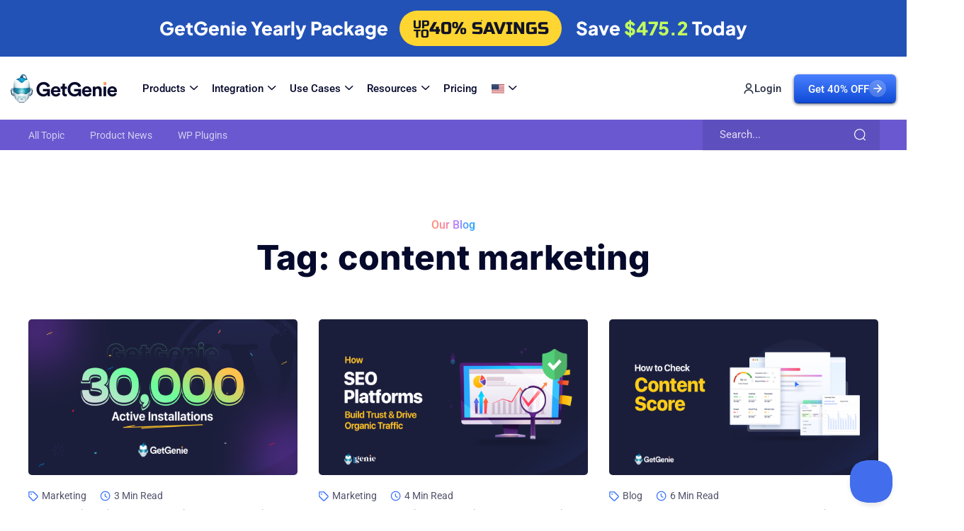

--- FILE ---
content_type: text/html; charset=UTF-8
request_url: https://getgenie.ai/tag/content-marketing/
body_size: 61867
content:
<!DOCTYPE html>
<html lang="en-US" prefix="og: https://ogp.me/ns#">
<head>
	<meta charset="UTF-8" />
	<meta name="viewport" content="width=device-width, initial-scale=1" />
	<link rel="profile" href="https://gmpg.org/xfn/11" />
	<link rel="pingback" href="https://getgenie.ai/xmlrpc.php" />
	
<!-- Google Tag Manager for WordPress by gtm4wp.com -->
<script data-cfasync="false" data-pagespeed-no-defer>
	var gtm4wp_datalayer_name = "dataLayer";
	var dataLayer = dataLayer || [];

	const gtm4wp_scrollerscript_debugmode         = false;
	const gtm4wp_scrollerscript_callbacktime      = 100;
	const gtm4wp_scrollerscript_readerlocation    = 150;
	const gtm4wp_scrollerscript_contentelementid  = "content";
	const gtm4wp_scrollerscript_scannertime       = 60;
</script>
<!-- End Google Tag Manager for WordPress by gtm4wp.com -->
<!-- Search Engine Optimization by Rank Math PRO - https://rankmath.com/ -->
<title>content marketing Archives - GetGenie Ai</title>
<meta name="robots" content="follow, noindex"/>
<meta property="og:locale" content="en_US" />
<meta property="og:type" content="article" />
<meta property="og:title" content="content marketing Archives - GetGenie Ai" />
<meta property="og:url" content="https://getgenie.ai/tag/content-marketing/" />
<meta property="og:site_name" content="GetGenie Ai" />
<meta name="twitter:card" content="summary_large_image" />
<meta name="twitter:title" content="content marketing Archives - GetGenie Ai" />
<meta name="twitter:label1" content="Blog" />
<meta name="twitter:data1" content="22" />
<!-- /Rank Math WordPress SEO plugin -->

<link rel='dns-prefetch' href='//www.googletagmanager.com' />
<link rel='dns-prefetch' href='//fonts.googleapis.com' />
<link rel="alternate" type="application/rss+xml" title="GetGenie Ai &raquo; Feed" href="https://getgenie.ai/feed/" />
<link rel="alternate" type="application/rss+xml" title="GetGenie Ai &raquo; Comments Feed" href="https://getgenie.ai/comments/feed/" />
<link rel="alternate" type="application/rss+xml" title="GetGenie Ai &raquo; content marketing Tag Feed" href="https://getgenie.ai/tag/content-marketing/feed/" />
<style id='wp-img-auto-sizes-contain-inline-css' type='text/css'>
img:is([sizes=auto i],[sizes^="auto," i]){contain-intrinsic-size:3000px 1500px}
/*# sourceURL=wp-img-auto-sizes-contain-inline-css */
</style>
<link rel='stylesheet' id='font-awesome-5-all-css' href='https://getgenie.ai/wp-content/plugins/elementor/assets/lib/font-awesome/css/all.min.css?ver=3.34.0' type='text/css' media='all' />
<link rel='stylesheet' id='font-awesome-4-shim-css' href='https://getgenie.ai/wp-content/plugins/elementor/assets/lib/font-awesome/css/v4-shims.min.css?ver=3.34.0' type='text/css' media='all' />
<link rel='stylesheet' id='hfe-widgets-style-css' href='https://getgenie.ai/wp-content/plugins/header-footer-elementor/inc/widgets-css/frontend.css?ver=2.7.1' type='text/css' media='all' />
<link rel='stylesheet' id='swiper-css' href='https://getgenie.ai/wp-content/plugins/elementor/assets/lib/swiper/v8/css/swiper.min.css?ver=8.4.5' type='text/css' media='all' />
<link rel='stylesheet' id='magnific-css' href='https://getgenie.ai/wp-content/plugins/genie-website/assets/css/magnific.css?ver=1.0' type='text/css' media='all' />
<link rel='stylesheet' id='font-inter-css' href='https://fonts.googleapis.com/css2?family=Inter%3Awght%40100%3B200%3B300%3B400%3B500%3B600%3B700%3B800%3B900&#038;display=swap&#038;ver=1.0' type='text/css' media='all' />
<link rel='stylesheet' id='font-roboto-css' href='//fonts.googleapis.com/css2?family=Roboto%3Aital%2Cwght%400%2C100%3B0%2C300%3B0%2C400%3B0%2C500%3B0%2C700%3B0%2C900%3B1%2C100%3B1%2C300%3B1%2C400%3B1%2C500%3B1%2C700%3B1%2C900&#038;display=swap&#038;ver=1.0' type='text/css' media='all' />
<link rel='stylesheet' id='glp-widget-frontend-css' href='https://getgenie.ai/wp-content/plugins/genie-website/assets/css/widget.css?ver=1769031146' type='text/css' media='all' />
<style id='wp-emoji-styles-inline-css' type='text/css'>

	img.wp-smiley, img.emoji {
		display: inline !important;
		border: none !important;
		box-shadow: none !important;
		height: 1em !important;
		width: 1em !important;
		margin: 0 0.07em !important;
		vertical-align: -0.1em !important;
		background: none !important;
		padding: 0 !important;
	}
/*# sourceURL=wp-emoji-styles-inline-css */
</style>
<link rel='stylesheet' id='wp-block-library-css' href='https://getgenie.ai/wp-includes/css/dist/block-library/style.min.css?ver=6.9' type='text/css' media='all' />
<style id='classic-theme-styles-inline-css' type='text/css'>
/*! This file is auto-generated */
.wp-block-button__link{color:#fff;background-color:#32373c;border-radius:9999px;box-shadow:none;text-decoration:none;padding:calc(.667em + 2px) calc(1.333em + 2px);font-size:1.125em}.wp-block-file__button{background:#32373c;color:#fff;text-decoration:none}
/*# sourceURL=/wp-includes/css/classic-themes.min.css */
</style>
<link rel='stylesheet' id='betterdocs-blocks-category-slate-layout-css' href='https://getgenie.ai/wp-content/plugins/betterdocs/assets/blocks/category-slate-layout/default.css?ver=4.3.4' type='text/css' media='all' />
<style id='safe-svg-svg-icon-style-inline-css' type='text/css'>
.safe-svg-cover{text-align:center}.safe-svg-cover .safe-svg-inside{display:inline-block;max-width:100%}.safe-svg-cover svg{fill:currentColor;height:100%;max-height:100%;max-width:100%;width:100%}

/*# sourceURL=https://getgenie.ai/wp-content/plugins/safe-svg/dist/safe-svg-block-frontend.css */
</style>
<style id='popup-builder-block-popup-builder-style-inline-css' type='text/css'>
.pbb-noscroll{overflow:hidden}.popupkit-campaigns-template-default{background-color:transparent}.popup-builder{position:relative;width:100%;z-index:1}.popup-builder-modal{align-items:center;display:none;justify-content:center;opacity:0;pointer-events:all;position:fixed!important;transition:opacity .15s linear;width:100%;z-index:9999}.popup-builder-modal--open{display:flex;opacity:1}.popup-builder-container{animation-duration:1.2s;max-height:100%;max-width:100%;overflow:visible;pointer-events:all;position:relative}.popup-builder-container .popupkit-container-overlay{height:100%;left:0;opacity:.5;position:absolute;top:0;transition:.3s;width:100%}.popup-builder-content{background-color:#fff;border-radius:3px;box-sizing:border-box;line-height:1.5;max-height:100vh;max-width:100vw;overflow:auto;padding:0;position:relative;width:100%}.popup-builder-content-credit{background-color:#fff;border-radius:3px;bottom:-29px;cursor:pointer;display:flex;left:50%;position:absolute;transform:translate(-50%);z-index:9999}.popup-builder-content-credit a{color:#000;font-size:14px;font-weight:500;text-decoration:none}.popup-builder-content-credit a svg{position:relative;top:3px}.popup-builder-close{color:transparent;cursor:pointer;display:flex;font-size:14px;line-height:1;margin-top:0;opacity:1;pointer-events:all;position:absolute;right:20px;text-decoration:none;top:20px;transition:all .4s ease;z-index:9999}:root{--pbb-popup-animate-duration:1s}.popup_animated{animation-duration:1s;animation-duration:var(--pbb-popup-animate-duration);animation-fill-mode:both}.popup_animated.reverse{animation-direction:reverse;animation-fill-mode:forwards}@keyframes fadeIn{0%{opacity:0}to{opacity:1}}.fadeIn{animation-name:fadeIn}@keyframes fadeInDown{0%{opacity:0;transform:translate3d(0,-100%,0)}to{opacity:1;transform:none}}.fadeInDown{animation-name:fadeInDown}@keyframes fadeInLeft{0%{opacity:0;transform:translate3d(-100%,0,0)}to{opacity:1;transform:none}}.fadeInLeft{animation-name:fadeInLeft}@keyframes fadeInRight{0%{opacity:0;transform:translate3d(100%,0,0)}to{opacity:1;transform:none}}.fadeInRight{animation-name:fadeInRight}@keyframes fadeInUp{0%{opacity:0;transform:translate3d(0,100%,0)}to{opacity:1;transform:none}}.fadeInUp{animation-name:fadeInUp}

/*# sourceURL=https://getgenie.ai/wp-content/plugins/popup-builder-block/build/blocks/popup-builder/style-index.css */
</style>
<style id='popup-builder-block-button-style-inline-css' type='text/css'>
.pbb-btn{align-items:center;color:#fff;cursor:pointer;display:inline-flex!important;justify-content:center;text-decoration:none;transition:.3s}.pbb-btn .gkit-icon{transition:.3s;vertical-align:middle}.pbb-btn:hover{background-color:#666}.pbb-btn:hover:before{opacity:1}.pbb-btn:before{background-size:102% 102%;border-radius:inherit;content:"";height:100%;left:0;opacity:0;position:absolute;top:0;transition:all .4s ease;width:100%;z-index:-1}.pbb-btn span{transition:.3s}

/*# sourceURL=https://getgenie.ai/wp-content/plugins/popup-builder-block/build/blocks/button/style-index.css */
</style>
<style id='popup-builder-block-form-style-inline-css' type='text/css'>
.pbb-form,.pbb-form__field{display:flex;flex-wrap:wrap}.pbb-form__field{align-items:center;position:relative;width:100%}.pbb-form__label{display:block;font-size:16px;margin-bottom:5px}.pbb-form__label.required:after{color:red;content:"*";margin-left:5px}.pbb-form__input-wrap{align-items:center;background-color:#fff;border:1px solid #ccc;border-radius:5px;display:flex;position:relative;transition:all .3s ease-in-out;width:100%}.pbb-form__input-wrap .pbb-form__input{border:none;border-radius:5px;font-size:16px;outline:none;padding:10px;transition:all .3s ease-in-out;width:100%}.pbb-form__input-wrap .pbb-form__input:focus-visible{outline:none}.pbb-form__input-wrap .pbb-form__input:focus{border:none;box-shadow:none;outline:none}.pbb-form__submit-btn{align-items:center;background:#fff;border:1px solid #ccc;border-radius:5px;color:#333;cursor:pointer;display:flex;flex-direction:row;font-size:16px;justify-content:center;padding:10px 20px;transition:all .3s;width:100%}.pbb-form__submit-btn .pbb-form-loader{display:inline-block;height:15px;left:45%;position:absolute;top:41%;transform:translate(-50%,-50%);width:auto}.pbb-form__submit-btn .pbb-form-loader:before{animation:ripple-scale 1s ease-out infinite;border:1px solid #fff;border-radius:50%;color:#5b8c51;content:"";height:20px;position:absolute;width:20px;z-index:-1}@keyframes ripple-scale{0%{opacity:1;transform:scale(0)}50%{opacity:.7;transform:scale(1.2)}to{opacity:0;transform:scale(1.5)}}.pbb-form__submit-btn .btn-text{line-height:1}.pbb-form__submit-btn .input-icon{display:flex}.pbb-form__submit-btn:hover{background:#333;color:#fff}.pbb-form__submit-btn[disabled]{pointer-events:none}.pbb-form-success{background-color:#fff;border-radius:4px;color:#000;font-size:16px;font-weight:500;margin-top:8px;text-align:center;width:100%}.pbb-form .error-message{color:red;font-size:12px}.popup-builder .pbb-form__submit-btn{display:inherit}

/*# sourceURL=https://getgenie.ai/wp-content/plugins/popup-builder-block/build/blocks/form/style-index.css */
</style>
<style id='popup-builder-block-advanced-paragraph-style-inline-css' type='text/css'>
.popupkit-adv-paragraph .popupkit-adv-paragraph-text{margin-bottom:0;margin-top:0}.popupkit-adv-paragraph .popupkit-adv-paragraph-text a{display:inline-block;transition:.3s}.popupkit-adv-paragraph .popupkit-adv-paragraph-text strong{display:inline-block;font-weight:900;transition:.3s}.popupkit-adv-paragraph .popupkit-adv-paragraph-text strong a{display:inline-block;transition:.3s}.popupkit-adv-paragraph .popupkit-focused-text-fill strong{-webkit-background-clip:text;-webkit-text-fill-color:transparent;background-image:-webkit-linear-gradient(-35deg,#2575fc,#6a11cb);color:#2575fc}.popupkit-adv-paragraph .popupkit-drop-cap-letter:first-letter{float:left;font-size:45px;line-height:50px}

/*# sourceURL=https://getgenie.ai/wp-content/plugins/popup-builder-block/build/blocks/advanced-paragraph/style-index.css */
</style>
<style id='popup-builder-block-advanced-image-style-inline-css' type='text/css'>
.wp-block-popup-builder-block-advanced-image img{border:none;border-radius:0;display:inline-block;height:auto;max-width:100%;vertical-align:middle}.wp-block-popup-builder-block-advanced-image.alignfull img,.wp-block-popup-builder-block-advanced-image.alignwide img{width:100%}.wp-block-popup-builder-block-advanced-image .popupkit-image-block{display:inline-block}.wp-block-popup-builder-block-advanced-image .popupkit-image-block a{text-decoration:none}.wp-block-popup-builder-block-advanced-image .popupkit-container-overlay:after,.wp-block-popup-builder-block-advanced-image .popupkit-container-overlay:before{content:"";height:100%;left:0;pointer-events:none;position:absolute;top:0;width:100%;z-index:1}

/*# sourceURL=https://getgenie.ai/wp-content/plugins/popup-builder-block/build/blocks/advanced-image/style-index.css */
</style>
<style id='popup-builder-block-icon-style-inline-css' type='text/css'>
.wp-block-popup-builder-block-icon{display:flex}.wp-block-popup-builder-block-icon .popupkit-icons{display:inline-flex;transition:.3s}.wp-block-popup-builder-block-icon .popupkit-icons svg{display:block}

/*# sourceURL=https://getgenie.ai/wp-content/plugins/popup-builder-block/build/blocks/icon/style-index.css */
</style>
<style id='popup-builder-block-container-style-inline-css' type='text/css'>
.gkit-block__inner{margin-left:auto;margin-right:auto}.gkit-block-video-wrap{height:100%;overflow:hidden;position:absolute;width:100%}.gkit-block-video-wrap video{background-size:cover;height:100%;-o-object-fit:cover;object-fit:cover;width:100%}.wp-block-popup-builder-block-container{margin-left:auto;margin-right:auto;position:relative;transition:background var(--gkit-bg-hover-transition,var(--gutenkit-preset-global-transition_duration,.4s)) var(--gutenkit-preset-global-transition_timing_function,ease),border var(--gkit-bg-border-transition,var(--gutenkit-preset-global-transition_duration,.4s)) var(--gutenkit-preset-global-transition_timing_function,ease),box-shadow var(--gkit-bg-hover-transition,var(--gutenkit-preset-global-transition_duration,.4s)) var(--gutenkit-preset-global-transition_timing_function,ease),border-radius var(--gkit-bg-hover-transition,var(--gutenkit-preset-global-transition_duration,.4s)) var(--gutenkit-preset-global-transition_timing_function,ease);z-index:1}.wp-block-popup-builder-block-container>.gkit-block__inner{display:flex}.wp-block-popup-builder-block-container .gkit-container-overlay{height:100%;left:0;position:absolute;top:0;width:100%}.wp-block-popup-builder-block-container .wp-block-popup-builder-block-container{flex-grow:0;flex-shrink:1;margin-left:unset;margin-right:unset}.wp-block-popup-builder-block-container .wp-block-popup-builder-block-container.alignfull{flex-shrink:1;width:100%}.wp-block-popup-builder-block-container .wp-block-popup-builder-block-container.alignwide{flex-shrink:1}.wp-block-popup-builder-block-container .gkit-image-scroll-container{height:100%;left:0;overflow:hidden;position:absolute;top:0;width:100%;z-index:-1}.wp-block-popup-builder-block-container .gkit-image-scroll-layer{height:100%;left:0;position:absolute;top:0;width:100%}.wp-block-popup-builder-block-container .is-style-wide{width:100%}.wp-site-blocks .wp-block-popup-builder-block-container .gkit-block-video-wrap{z-index:-1}

/*# sourceURL=https://getgenie.ai/wp-content/plugins/popup-builder-block/build/blocks/container/style-index.css */
</style>
<style id='popup-builder-block-heading-style-inline-css' type='text/css'>
.wp-block-popup-builder-block-heading,.wp-block-popup-builder-block-heading.popupkit-heading-has-border .popupkit-heading-title{position:relative}.wp-block-popup-builder-block-heading.popupkit-heading-has-border .popupkit-heading-title:before{background:linear-gradient(180deg,#ff512f,#dd2476);content:"";display:block;height:100%;left:0;position:absolute;width:4px}.wp-block-popup-builder-block-heading.popupkit-heading-has-border.popupkit-heading-border-position-end .popupkit-heading-title:before{left:auto;right:0}.wp-block-popup-builder-block-heading .popupkit-heading-title{margin:0 0 20px;position:relative;transition:all .3s ease-in-out;z-index:1}.wp-block-popup-builder-block-heading .popupkit-heading-title strong{font-weight:900;transition:color .3s ease-in-out}.wp-block-popup-builder-block-heading .popupkit-heading-title strong a{transition:.3s}.wp-block-popup-builder-block-heading .popupkit-heading-title.popupkit-heading-title-text-fill strong{-webkit-background-clip:text;-webkit-text-fill-color:transparent;background-image:-webkit-linear-gradient(-35deg,#2575fc,#6a11cb);color:#2575fc}.wp-block-popup-builder-block-heading .popupkit-heading-subtitle{margin:8px 0 16px}.wp-block-popup-builder-block-heading .popupkit-heading-subtitle-has-border{display:inline-block}.wp-block-popup-builder-block-heading .popupkit-heading-subtitle-has-border:after,.wp-block-popup-builder-block-heading .popupkit-heading-subtitle-has-border:before{background-color:#d7d7d7;content:"";display:inline-block;height:3px;vertical-align:middle;width:40px}.wp-block-popup-builder-block-heading .popupkit-heading-subtitle-has-border:before{margin-right:15px}.wp-block-popup-builder-block-heading .popupkit-heading-subtitle-has-border:after{margin-left:15px}.wp-block-popup-builder-block-heading .popupkit-heading-subtitle-has-outline:not(.popupkit-heading-subtitle-has-border){border:2px solid #d7d7d7;display:inline-block}.wp-block-popup-builder-block-heading .popupkit-heading-subtitle-has-text-fill{-webkit-background-clip:text;-webkit-text-fill-color:transparent;background-image:-webkit-linear-gradient(-35deg,#2575fc,#6a11cb);color:#2575fc}.wp-block-popup-builder-block-heading .popupkit-heading-shadow-text{color:transparent;font-family:Archivo,sans-serif;font-size:90px;font-weight:700;letter-spacing:-6px;line-height:120px;position:absolute;white-space:nowrap;z-index:0;-webkit-text-fill-color:#fff;-webkit-text-stroke-width:1px;-webkit-text-stroke-color:hsla(0,0%,6%,.1);transform:translate(-50%,-50%)}.wp-block-popup-builder-block-heading .popupkit-heading-separetor-style-none{display:none}.wp-block-popup-builder-block-heading .popupkit-heading-separetor-divider{background:currentColor;border-radius:2px;box-sizing:border-box;color:#2575fc;height:4px;margin-left:27px;position:relative;width:30px}.wp-block-popup-builder-block-heading .popupkit-heading-separetor-divider:before{background-color:currentColor;border-radius:50%;box-shadow:9px 0 0 0 currentColor,18px 0 0 0 currentColor;content:"";display:inline-block;height:4px;left:-27px;position:absolute;top:0;width:4px}.wp-block-popup-builder-block-heading .popupkit-heading-separetor.popupkit-heading-separetor-style-dotted .popupkit-heading-separetor-divider{width:100px}.wp-block-popup-builder-block-heading .popupkit-heading-separetor.popupkit-heading-separetor-style-solid .popupkit-heading-separetor-divider{background:currentColor;border-radius:0;width:150px}.wp-block-popup-builder-block-heading .popupkit-heading-separetor.popupkit-heading-separetor-style-solid .popupkit-heading-separetor-divider:before{display:none}.wp-block-popup-builder-block-heading .popupkit-heading-separetor.popupkit-heading-separetor-style-solid-star .popupkit-heading-separetor-divider{background:#2575fc;background:linear-gradient(90deg,currentColor,currentColor 38%,hsla(0,0%,100%,0) 0,hsla(0,0%,100%,0) 62%,currentColor 0,currentColor);color:#2575fc;height:2px;position:relative;width:135px}.wp-block-popup-builder-block-heading .popupkit-heading-separetor.popupkit-heading-separetor-style-solid-star .popupkit-heading-separetor-divider:before{display:none}.wp-block-popup-builder-block-heading .popupkit-heading-separetor.popupkit-heading-separetor-style-solid-star .popupkit-heading-separetor-divider:after{background-color:currentColor;content:"";height:14.3px;left:50%;position:absolute;top:0;top:-7.15px;transform:translateX(-50%) rotate(45deg);width:14.3px}.wp-block-popup-builder-block-heading .popupkit-heading-separetor.popupkit-heading-separetor-style-solid-bullet .popupkit-heading-separetor-divider{background:#2575fc;background:linear-gradient(90deg,currentColor,currentColor 38%,hsla(0,0%,100%,0) 0,hsla(0,0%,100%,0) 62%,currentColor 0,currentColor);color:#2575fc;height:2px;position:relative;width:100px}.wp-block-popup-builder-block-heading .popupkit-heading-separetor.popupkit-heading-separetor-style-solid-bullet .popupkit-heading-separetor-divider:before{display:none}.wp-block-popup-builder-block-heading .popupkit-heading-separetor.popupkit-heading-separetor-style-solid-bullet .popupkit-heading-separetor-divider:after{background-color:currentColor;border-radius:50%;content:"";height:14.3px;left:50%;position:absolute;top:0;top:-7.15px;transform:translateX(-50%);width:14.3px}.wp-block-popup-builder-block-heading .popupkit-heading-description{display:inline-block}.wp-block-popup-builder-block-heading .popupkit-heading-description p{margin:0}.wp-block-popup-builder-block-heading.has-text-align-center .popupkit-heading-separetor-divider{margin:0 auto!important}.wp-block-popup-builder-block-heading.has-text-align-right .popupkit-heading-separetor-divider{margin-left:auto!important}

/*# sourceURL=https://getgenie.ai/wp-content/plugins/popup-builder-block/build/blocks/heading/style-index.css */
</style>
<style id='popup-builder-block-countdown-timer-style-inline-css' type='text/css'>
.pbb-countdown-timer{display:flex;flex-wrap:wrap;justify-content:center;position:relative;text-align:center;z-index:10}.pbb-countdown-timer .pbb-inner-container{align-items:center;background-color:#443aca;border-radius:50%;display:flex;height:150px;line-height:1;width:150px}.pbb-countdown-timer .pbb-timer-content{width:100%}.pbb-countdown-timer .pbb-timer-content>span{color:#fff;display:block}.pbb-countdown-timer .pbb-timer-count{font-size:36px;font-weight:700;margin-bottom:13px}.pbb-countdown-timer .pbb-timer-title{font-size:14px;letter-spacing:2.5px}.show-dots .pbb-countdown-timer .pbb-timer-container{position:relative}.show-dots .pbb-countdown-timer .pbb-timer-container:not(:last-child):after,.show-dots .pbb-countdown-timer .pbb-timer-container:not(:last-child):before{background:#bebfc3;border-radius:50%;content:"";height:6px;position:absolute;right:-15px;width:6px}.show-dots .pbb-countdown-timer .pbb-timer-container:before{top:45%}.show-dots .pbb-countdown-timer .pbb-timer-container:after{top:55%}.pbb-countdown-timer-2{display:flex;flex-wrap:wrap;position:relative;text-align:center;z-index:10}.pbb-countdown-timer-2 .pbb-timer-container{flex:0 0 25%;padding:0 15px}.pbb-countdown-timer-2 .pbb-timer-count{background-color:#2575fc;border-radius:10px;color:#fff;display:block;font-size:48px;font-weight:700;height:107px;line-height:87px}.pbb-countdown-timer-2 .pbb-timer-title{background-color:#fff;border:2px solid #2575fc;border-radius:10px;display:block;font-size:14px;font-weight:700;height:40px;letter-spacing:2.5px;line-height:40px;margin:-20px auto 0;max-width:80%;position:relative;z-index:1}.pbb-countdown-timer-3{align-items:flex-end;display:flex;flex-wrap:wrap;justify-content:space-around;position:relative;text-align:center;z-index:10}.pbb-countdown-timer-3 .pbb-timer-container{flex:0 0 24%;padding:0 3px}.pbb-countdown-timer-3 .pbb-timer-count{background-color:#fff;color:#333;display:block;font-size:48px;font-weight:700;height:190px;line-height:190px;position:relative;z-index:1}.pbb-countdown-timer-3 .pbb-timer-count:before{background:linear-gradient(-223deg,#fff,#fff 50%,#eaeaea 0,#e7e7e7);content:"";height:100%;position:absolute;right:0;top:0;width:100%;z-index:-1}.pbb-countdown-timer-3 .pbb-timer-title{background-color:#1cf196;color:#333;display:block;font-size:14px;font-weight:700;height:50px;letter-spacing:2.5px;line-height:50px;position:relative;z-index:1}.pbb-countdown-timer-3.pbb-version-box .pbb-timer-content{align-items:flex-end;background-color:#5558ed;box-shadow:0 28px 40px 0 rgba(0,0,0,.1);display:flex;height:190px;padding:30px 0}.pbb-countdown-timer-3.pbb-version-box .pbb-inner-container{flex:0 0 100%}.pbb-countdown-timer-3.pbb-version-box .pbb-timer-count,.pbb-countdown-timer-3.pbb-version-box .pbb-timer-title{background-color:transparent;color:#fff;height:auto;line-height:normal}.pbb-countdown-timer-3.pbb-version-box .pbb-timer-count{margin-bottom:10px}.pbb-countdown-timer-3.pbb-version-box .pbb-timer-count:before{display:none}.pbb-countdown-timer-3.pbb-version-box .pbb-timer-container{flex:0 0 23%;padding:0 5px}.pbb-countdown-timer-3.pbb-version-box .pbb-timer-container:nth-child(2) .pbb-timer-content{background-color:#ffcc03;height:240px}.pbb-countdown-timer-3.pbb-version-box .pbb-timer-container:nth-child(3) .pbb-timer-content{background-color:#ff5657}.pbb-countdown-timer-3.pbb-version-box .pbb-timer-container:nth-child(4) .pbb-timer-content{background-color:#09b2a0;height:150px}.pbb-countdown-container{background-position:50%;background-repeat:no-repeat;background-size:cover;border-radius:10px;margin-bottom:62px;padding-bottom:60px;padding-top:30px;position:relative;text-align:center}.pbb-countdown-container:before{background-color:#000;border-radius:inherit;height:100%;opacity:.7;top:0}.pbb-countdown-container:after,.pbb-countdown-container:before{content:"";left:0;pointer-events:none;position:absolute;width:100%}.pbb-countdown-container:after{background-position:50%;background-repeat:no-repeat;background-size:contain;bottom:-62px;height:49px}.pbb-countdown-timer-4{background-color:#fd3358;background-size:101% 101%;display:flex;flex-wrap:wrap;height:120px;line-height:120px;margin-left:-30px;position:relative;width:calc(100% + 60px);z-index:2}.pbb-countdown-timer-4:after,.pbb-countdown-timer-4:before{bottom:-20px;content:"";pointer-events:none;position:absolute}.pbb-countdown-timer-4:before{border-left:30px solid transparent;border-top:20px solid #993535;left:0}.pbb-countdown-timer-4:after{border-bottom:20px solid transparent;border-left:30px solid #993535;right:0}.pbb-countdown-timer-4 .pbb-timer-container{color:#fff;flex:0 0 25%;height:100%}.pbb-countdown-timer-4 .pbb-timer-count{font-size:48px;font-weight:700}.pbb-countdown-timer-4 .pbb-timer-title{font-size:18px;vertical-align:top}.pbb-flip-clock{text-align:center}.pbb-flip-clock>.pbb-time{backface-visibility:hidden;border-radius:15px 15px 30px 30px;box-shadow:0 28px 40px 0 rgba(0,0,0,.1);display:inline-block;height:140px;margin-top:35px;perspective:500px;position:relative;transform:translateZ(0);width:150px}.pbb-flip-clock>.pbb-time:not(:last-child){margin-right:30px}.pbb-flip-clock .pbb-count{background-color:#fff;color:#333;display:block;font-size:48px;font-weight:700;line-height:140px;overflow:hidden;position:absolute;text-align:center;top:0;transform:translateZ(0);transform-style:flat;width:100%}.pbb-flip-clock .pbb-count.pbb-top{border-radius:30px 30px 0 0;height:50%;transform-origin:50% 100%}.pbb-flip-clock .pbb-count.pbb-bottom{border-radius:0 0 30px 30px;height:50%;line-height:0;top:50%;transform-origin:50% 0}.pbb-flip-clock .pbb-count.pbb-curr.pbb-top{border-bottom:3px solid #e7e7e7;transform:rotateX(0deg);z-index:3}.pbb-flip-clock .pbb-count.pbb-next.pbb-bottom{transform:rotateX(90deg);z-index:2}.pbb-flip-clock .pbb-count.pbb-next.pbb-top{border-bottom:3px solid #e7e7e7}.pbb-flip-clock .pbb-flip .pbb-count.pbb-curr.pbb-top{transform:rotateX(-90deg);transition:all .25s ease-in-out}.pbb-flip-clock .pbb-flip .pbb-count.pbb-next.pbb-bottom{transform:rotateX(0deg);transition:all .25s ease-in-out .25s}.pbb-flip-clock .pbb-timer-title{background-color:#ff5657;border-radius:30px 30px 0 0;box-shadow:inset 0 3px 7px 0 rgba(0,0,0,.35);color:#fff;display:block;font-size:14px;font-weight:700;height:40px;letter-spacing:.5px;line-height:40px;position:relative;top:-20px;width:100%;z-index:10}.pbb-countdown-inner{margin:0 auto}.pbb-countdown-expire{text-align:center}

/*# sourceURL=https://getgenie.ai/wp-content/plugins/popup-builder-block-pro/build/blocks/countdown-timer/style-index.css */
</style>
<style id='popup-builder-block-coupon-wheel-style-inline-css' type='text/css'>
.wp-block-popup-builder-block-coupon-wheel .popup-builder-coupon-wheel-container{align-items:center;display:flex;flex-direction:column;font-family:Arial,sans-serif;justify-content:center;text-align:center}.wp-block-popup-builder-block-coupon-wheel .popup-builder-coupon-wheel-container .popup-builder-canvas-container{padding:20px;position:relative}.wp-block-popup-builder-block-coupon-wheel .popup-builder-coupon-wheel-container .popup-builder-canvas-container .popup-builder-pointer{position:absolute}.wp-block-popup-builder-block-coupon-wheel .popup-builder-coupon-wheel-container .popup-builder-canvas-container .popup-builder-pointer:is(.popup-builder-pointer-0){align-items:center;display:flex;justify-content:center;left:50%;top:0;transform:translate(-50%,-30%);z-index:10}.wp-block-popup-builder-block-coupon-wheel .popup-builder-coupon-wheel-container .popup-builder-canvas-container .popup-builder-pointer:is(.popup-builder-pointer-0) svg{transform:rotate(0deg)}.wp-block-popup-builder-block-coupon-wheel .popup-builder-coupon-wheel-container .popup-builder-canvas-container .popup-builder-pointer:is(.popup-builder-pointer-90){align-items:center;display:flex;justify-content:center;right:0;top:49%;transform:translate(10%,-50%);z-index:10}.wp-block-popup-builder-block-coupon-wheel .popup-builder-coupon-wheel-container .popup-builder-canvas-container .popup-builder-pointer:is(.popup-builder-pointer-90) svg{transform:rotate(90deg)}.wp-block-popup-builder-block-coupon-wheel .popup-builder-coupon-wheel-container .popup-builder-canvas-container .popup-builder-pointer:is(.popup-builder-pointer-180){align-items:center;bottom:0;display:flex;justify-content:center;left:50%;transform:translate(-50%,10%);z-index:10}.wp-block-popup-builder-block-coupon-wheel .popup-builder-coupon-wheel-container .popup-builder-canvas-container .popup-builder-pointer:is(.popup-builder-pointer-180) svg{transform:rotate(180deg)}.wp-block-popup-builder-block-coupon-wheel .popup-builder-coupon-wheel-container .popup-builder-canvas-container .popup-builder-pointer:is(.popup-builder-pointer-270){align-items:center;display:flex;justify-content:center;left:0;top:49%;transform:translate(-10%,-50%);z-index:10}.wp-block-popup-builder-block-coupon-wheel .popup-builder-coupon-wheel-container .popup-builder-canvas-container .popup-builder-pointer:is(.popup-builder-pointer-270) svg{transform:rotate(270deg)}.wp-block-popup-builder-block-coupon-wheel .popup-builder-coupon-wheel-container .popup-builder-canvas-container .popup-builder-wheel-center{align-items:center;border-radius:50%;display:flex;justify-content:center;left:50%;pointer-events:none;position:absolute;top:49%;transform:translate(-50%,-50%);z-index:5}.wp-block-popup-builder-block-coupon-wheel .popup-builder-coupon-wheel-container .popup-builder-canvas-container .popup-builder-wheel-center .popup-builder-center-icon,.wp-block-popup-builder-block-coupon-wheel .popup-builder-coupon-wheel-container .popup-builder-canvas-container .popup-builder-wheel-center .popup-builder-center-image{display:block}.wp-block-popup-builder-block-coupon-wheel .popup-builder-coupon-wheel-container .popup-builder-canvas-container .popup-builder-wheel-center .popup-builder-center-icon svg{fill:inherit;height:100%;width:100%}.wp-block-popup-builder-block-coupon-wheel .popup-builder-coupon-wheel-container .popup-builder-canvas-container #canvas{border-radius:50%}.wp-block-popup-builder-block-coupon-wheel .popup-builder-coupon-wheel-container .popup-builder-spin-button{background:linear-gradient(45deg,#ff6b6b,#ee5a24);border:none;border-radius:50px;color:#fff;cursor:pointer;font-size:18px;margin:20px;padding:15px 30px;transition:all .3s ease}.wp-block-popup-builder-block-coupon-wheel .popup-builder-coupon-wheel-container .popup-builder-spin-button:hover{box-shadow:0 5px 15px rgba(0,0,0,.2);transform:scale(1.05)}.wp-block-popup-builder-block-coupon-wheel .popup-builder-coupon-wheel-container .popup-builder-spin-button:disabled{cursor:not-allowed;opacity:.6;transform:none}.wp-block-popup-builder-block-coupon-wheel .popup-builder-coupon-wheel-container .popup-builder-result{font-size:24px;font-weight:700;margin-top:20px;min-height:30px}.wp-block-popup-builder-block-form .popup-builder-coupon-wheel-result{max-width:600px;padding:25px;text-align:center;width:100%}.wp-block-popup-builder-block-form .popup-builder-coupon-wheel-result .popup-builder-coupon-wheel-title{color:#2c3e50;font-size:30px;font-weight:800;line-height:1.2;margin-bottom:30px}.wp-block-popup-builder-block-form .popup-builder-coupon-wheel-result .popup-builder-coupon-wheel-description{color:#4b4b4b;font-size:18px;line-height:1.5;margin-bottom:40px}.wp-block-popup-builder-block-form .popup-builder-coupon-wheel-result .popup-builder-coupon-code-wrapper{background:linear-gradient(135deg,#f093fb,#f5576c);border-radius:15px;cursor:pointer;padding:20px;-webkit-user-select:none;-moz-user-select:none;user-select:none}.wp-block-popup-builder-block-form .popup-builder-coupon-wheel-result .popup-builder-coupon-code-wrapper .popup-builder-coupon-code-label{color:#fff;display:block;font-size:1.1rem;font-weight:700;margin-bottom:8px}.wp-block-popup-builder-block-form .popup-builder-coupon-wheel-result .popup-builder-coupon-code-wrapper .popup-builder-coupon-code-text{background:hsla(0,0%,100%,.2);border:2px dashed hsla(0,0%,100%,.5);border-radius:8px;display:inline-block;font-size:20px;font-weight:700;letter-spacing:2px;padding:5px 25px;text-transform:uppercase}

/*# sourceURL=https://getgenie.ai/wp-content/plugins/popup-builder-block-pro/build/blocks/coupon-wheel/style-index.css */
</style>
<style id='popup-builder-block-steps-style-inline-css' type='text/css'>
.wp-block-popup-builder-block-step{display:none}.wp-block-popup-builder-block-step.active{display:block}

/*# sourceURL=https://getgenie.ai/wp-content/plugins/popup-builder-block-pro/build/blocks/steps/style-index.css */
</style>
<style id='popup-builder-block-coupon-code-style-inline-css' type='text/css'>
.popupkit-coupon-code-wrapper{width:100%}.popupkit-coupon-code-discount-field{background:#fff;border:2px dashed #e3592b;margin-bottom:15px;text-align:center}.popupkit-coupon-code-discount-field,.popupkit-coupon-code-text-field{border-radius:5px;font-size:18px;font-weight:500;padding:15px;transition:.3s}.popupkit-coupon-code-text-field{align-items:center;background:#e3592b;color:#fff;cursor:pointer;display:flex;justify-content:center}.popupkit-coupon-code-text-field .gkit-icon{margin:0 5px;position:relative;top:3px;transition:.3s}.wp-block-popup-builder-block-coupon-code{display:flex}

/*# sourceURL=https://getgenie.ai/wp-content/plugins/popup-builder-block-pro/build/blocks/coupon-code/style-index.css */
</style>
<link rel='stylesheet' id='popup-builder-block-global-css' href='https://getgenie.ai/wp-content/plugins/popup-builder-block/build/popup/global.css?ver=2.2.1' type='text/css' media='all' />
<style id='global-styles-inline-css' type='text/css'>
:root{--wp--preset--aspect-ratio--square: 1;--wp--preset--aspect-ratio--4-3: 4/3;--wp--preset--aspect-ratio--3-4: 3/4;--wp--preset--aspect-ratio--3-2: 3/2;--wp--preset--aspect-ratio--2-3: 2/3;--wp--preset--aspect-ratio--16-9: 16/9;--wp--preset--aspect-ratio--9-16: 9/16;--wp--preset--color--black: #000000;--wp--preset--color--cyan-bluish-gray: #abb8c3;--wp--preset--color--white: #ffffff;--wp--preset--color--pale-pink: #f78da7;--wp--preset--color--vivid-red: #cf2e2e;--wp--preset--color--luminous-vivid-orange: #ff6900;--wp--preset--color--luminous-vivid-amber: #fcb900;--wp--preset--color--light-green-cyan: #7bdcb5;--wp--preset--color--vivid-green-cyan: #00d084;--wp--preset--color--pale-cyan-blue: #8ed1fc;--wp--preset--color--vivid-cyan-blue: #0693e3;--wp--preset--color--vivid-purple: #9b51e0;--wp--preset--gradient--vivid-cyan-blue-to-vivid-purple: linear-gradient(135deg,rgb(6,147,227) 0%,rgb(155,81,224) 100%);--wp--preset--gradient--light-green-cyan-to-vivid-green-cyan: linear-gradient(135deg,rgb(122,220,180) 0%,rgb(0,208,130) 100%);--wp--preset--gradient--luminous-vivid-amber-to-luminous-vivid-orange: linear-gradient(135deg,rgb(252,185,0) 0%,rgb(255,105,0) 100%);--wp--preset--gradient--luminous-vivid-orange-to-vivid-red: linear-gradient(135deg,rgb(255,105,0) 0%,rgb(207,46,46) 100%);--wp--preset--gradient--very-light-gray-to-cyan-bluish-gray: linear-gradient(135deg,rgb(238,238,238) 0%,rgb(169,184,195) 100%);--wp--preset--gradient--cool-to-warm-spectrum: linear-gradient(135deg,rgb(74,234,220) 0%,rgb(151,120,209) 20%,rgb(207,42,186) 40%,rgb(238,44,130) 60%,rgb(251,105,98) 80%,rgb(254,248,76) 100%);--wp--preset--gradient--blush-light-purple: linear-gradient(135deg,rgb(255,206,236) 0%,rgb(152,150,240) 100%);--wp--preset--gradient--blush-bordeaux: linear-gradient(135deg,rgb(254,205,165) 0%,rgb(254,45,45) 50%,rgb(107,0,62) 100%);--wp--preset--gradient--luminous-dusk: linear-gradient(135deg,rgb(255,203,112) 0%,rgb(199,81,192) 50%,rgb(65,88,208) 100%);--wp--preset--gradient--pale-ocean: linear-gradient(135deg,rgb(255,245,203) 0%,rgb(182,227,212) 50%,rgb(51,167,181) 100%);--wp--preset--gradient--electric-grass: linear-gradient(135deg,rgb(202,248,128) 0%,rgb(113,206,126) 100%);--wp--preset--gradient--midnight: linear-gradient(135deg,rgb(2,3,129) 0%,rgb(40,116,252) 100%);--wp--preset--font-size--small: 13px;--wp--preset--font-size--medium: 20px;--wp--preset--font-size--large: 36px;--wp--preset--font-size--x-large: 42px;--wp--preset--spacing--20: 0.44rem;--wp--preset--spacing--30: 0.67rem;--wp--preset--spacing--40: 1rem;--wp--preset--spacing--50: 1.5rem;--wp--preset--spacing--60: 2.25rem;--wp--preset--spacing--70: 3.38rem;--wp--preset--spacing--80: 5.06rem;--wp--preset--shadow--natural: 6px 6px 9px rgba(0, 0, 0, 0.2);--wp--preset--shadow--deep: 12px 12px 50px rgba(0, 0, 0, 0.4);--wp--preset--shadow--sharp: 6px 6px 0px rgba(0, 0, 0, 0.2);--wp--preset--shadow--outlined: 6px 6px 0px -3px rgb(255, 255, 255), 6px 6px rgb(0, 0, 0);--wp--preset--shadow--crisp: 6px 6px 0px rgb(0, 0, 0);}:where(.is-layout-flex){gap: 0.5em;}:where(.is-layout-grid){gap: 0.5em;}body .is-layout-flex{display: flex;}.is-layout-flex{flex-wrap: wrap;align-items: center;}.is-layout-flex > :is(*, div){margin: 0;}body .is-layout-grid{display: grid;}.is-layout-grid > :is(*, div){margin: 0;}:where(.wp-block-columns.is-layout-flex){gap: 2em;}:where(.wp-block-columns.is-layout-grid){gap: 2em;}:where(.wp-block-post-template.is-layout-flex){gap: 1.25em;}:where(.wp-block-post-template.is-layout-grid){gap: 1.25em;}.has-black-color{color: var(--wp--preset--color--black) !important;}.has-cyan-bluish-gray-color{color: var(--wp--preset--color--cyan-bluish-gray) !important;}.has-white-color{color: var(--wp--preset--color--white) !important;}.has-pale-pink-color{color: var(--wp--preset--color--pale-pink) !important;}.has-vivid-red-color{color: var(--wp--preset--color--vivid-red) !important;}.has-luminous-vivid-orange-color{color: var(--wp--preset--color--luminous-vivid-orange) !important;}.has-luminous-vivid-amber-color{color: var(--wp--preset--color--luminous-vivid-amber) !important;}.has-light-green-cyan-color{color: var(--wp--preset--color--light-green-cyan) !important;}.has-vivid-green-cyan-color{color: var(--wp--preset--color--vivid-green-cyan) !important;}.has-pale-cyan-blue-color{color: var(--wp--preset--color--pale-cyan-blue) !important;}.has-vivid-cyan-blue-color{color: var(--wp--preset--color--vivid-cyan-blue) !important;}.has-vivid-purple-color{color: var(--wp--preset--color--vivid-purple) !important;}.has-black-background-color{background-color: var(--wp--preset--color--black) !important;}.has-cyan-bluish-gray-background-color{background-color: var(--wp--preset--color--cyan-bluish-gray) !important;}.has-white-background-color{background-color: var(--wp--preset--color--white) !important;}.has-pale-pink-background-color{background-color: var(--wp--preset--color--pale-pink) !important;}.has-vivid-red-background-color{background-color: var(--wp--preset--color--vivid-red) !important;}.has-luminous-vivid-orange-background-color{background-color: var(--wp--preset--color--luminous-vivid-orange) !important;}.has-luminous-vivid-amber-background-color{background-color: var(--wp--preset--color--luminous-vivid-amber) !important;}.has-light-green-cyan-background-color{background-color: var(--wp--preset--color--light-green-cyan) !important;}.has-vivid-green-cyan-background-color{background-color: var(--wp--preset--color--vivid-green-cyan) !important;}.has-pale-cyan-blue-background-color{background-color: var(--wp--preset--color--pale-cyan-blue) !important;}.has-vivid-cyan-blue-background-color{background-color: var(--wp--preset--color--vivid-cyan-blue) !important;}.has-vivid-purple-background-color{background-color: var(--wp--preset--color--vivid-purple) !important;}.has-black-border-color{border-color: var(--wp--preset--color--black) !important;}.has-cyan-bluish-gray-border-color{border-color: var(--wp--preset--color--cyan-bluish-gray) !important;}.has-white-border-color{border-color: var(--wp--preset--color--white) !important;}.has-pale-pink-border-color{border-color: var(--wp--preset--color--pale-pink) !important;}.has-vivid-red-border-color{border-color: var(--wp--preset--color--vivid-red) !important;}.has-luminous-vivid-orange-border-color{border-color: var(--wp--preset--color--luminous-vivid-orange) !important;}.has-luminous-vivid-amber-border-color{border-color: var(--wp--preset--color--luminous-vivid-amber) !important;}.has-light-green-cyan-border-color{border-color: var(--wp--preset--color--light-green-cyan) !important;}.has-vivid-green-cyan-border-color{border-color: var(--wp--preset--color--vivid-green-cyan) !important;}.has-pale-cyan-blue-border-color{border-color: var(--wp--preset--color--pale-cyan-blue) !important;}.has-vivid-cyan-blue-border-color{border-color: var(--wp--preset--color--vivid-cyan-blue) !important;}.has-vivid-purple-border-color{border-color: var(--wp--preset--color--vivid-purple) !important;}.has-vivid-cyan-blue-to-vivid-purple-gradient-background{background: var(--wp--preset--gradient--vivid-cyan-blue-to-vivid-purple) !important;}.has-light-green-cyan-to-vivid-green-cyan-gradient-background{background: var(--wp--preset--gradient--light-green-cyan-to-vivid-green-cyan) !important;}.has-luminous-vivid-amber-to-luminous-vivid-orange-gradient-background{background: var(--wp--preset--gradient--luminous-vivid-amber-to-luminous-vivid-orange) !important;}.has-luminous-vivid-orange-to-vivid-red-gradient-background{background: var(--wp--preset--gradient--luminous-vivid-orange-to-vivid-red) !important;}.has-very-light-gray-to-cyan-bluish-gray-gradient-background{background: var(--wp--preset--gradient--very-light-gray-to-cyan-bluish-gray) !important;}.has-cool-to-warm-spectrum-gradient-background{background: var(--wp--preset--gradient--cool-to-warm-spectrum) !important;}.has-blush-light-purple-gradient-background{background: var(--wp--preset--gradient--blush-light-purple) !important;}.has-blush-bordeaux-gradient-background{background: var(--wp--preset--gradient--blush-bordeaux) !important;}.has-luminous-dusk-gradient-background{background: var(--wp--preset--gradient--luminous-dusk) !important;}.has-pale-ocean-gradient-background{background: var(--wp--preset--gradient--pale-ocean) !important;}.has-electric-grass-gradient-background{background: var(--wp--preset--gradient--electric-grass) !important;}.has-midnight-gradient-background{background: var(--wp--preset--gradient--midnight) !important;}.has-small-font-size{font-size: var(--wp--preset--font-size--small) !important;}.has-medium-font-size{font-size: var(--wp--preset--font-size--medium) !important;}.has-large-font-size{font-size: var(--wp--preset--font-size--large) !important;}.has-x-large-font-size{font-size: var(--wp--preset--font-size--x-large) !important;}
:where(.wp-block-post-template.is-layout-flex){gap: 1.25em;}:where(.wp-block-post-template.is-layout-grid){gap: 1.25em;}
:where(.wp-block-term-template.is-layout-flex){gap: 1.25em;}:where(.wp-block-term-template.is-layout-grid){gap: 1.25em;}
:where(.wp-block-columns.is-layout-flex){gap: 2em;}:where(.wp-block-columns.is-layout-grid){gap: 2em;}
:root :where(.wp-block-pullquote){font-size: 1.5em;line-height: 1.6;}
/*# sourceURL=global-styles-inline-css */
</style>
<link rel='stylesheet' id='elementor-icons-ekiticons-css' href='https://getgenie.ai/wp-content/plugins/genie-essential/modules/icon-pack/assets/css/ekiticons.css?ver=1.0.1' type='text/css' media='all' />
<link rel='stylesheet' id='elementskit-parallax-style-css' href='https://getgenie.ai/wp-content/plugins/genie-essential/modules/parallax/assets/css/style.css?ver=1.0.1' type='text/css' media='all' />
<link rel='stylesheet' id='trp-popup-style-css' href='https://getgenie.ai/wp-content/plugins/translatepress-business/add-ons-pro/automatic-language-detection/assets/css/trp-popup.css?ver=6.9' type='text/css' media='all' />
<link rel='stylesheet' id='hfe-style-css' href='https://getgenie.ai/wp-content/plugins/header-footer-elementor/assets/css/header-footer-elementor.css?ver=2.7.1' type='text/css' media='all' />
<link rel='stylesheet' id='elementor-frontend-css' href='https://getgenie.ai/wp-content/uploads/elementor/css/custom-frontend.min.css?ver=1769029209' type='text/css' media='all' />
<link rel='stylesheet' id='elementor-post-5-css' href='https://getgenie.ai/wp-content/uploads/elementor/css/post-5.css?ver=1769029209' type='text/css' media='all' />
<link rel='stylesheet' id='elementor-post-64129-css' href='https://getgenie.ai/wp-content/uploads/elementor/css/post-64129.css?ver=1769029209' type='text/css' media='all' />
<link rel='stylesheet' id='elementor-post-39199-css' href='https://getgenie.ai/wp-content/uploads/elementor/css/post-39199.css?ver=1769029209' type='text/css' media='all' />
<link rel='stylesheet' id='gutenkit-third-party-editor-compatibility-css' href='https://getgenie.ai/wp-content/plugins/popup-builder-block/build/compatibility/frontend.css?ver=3d448a7df93bfa355643' type='text/css' media='all' />
<link rel='stylesheet' id='cute-alert-css' href='https://getgenie.ai/wp-content/plugins/metform/public/assets/lib/cute-alert/style.css?ver=4.1.0' type='text/css' media='all' />
<link rel='stylesheet' id='text-editor-style-css' href='https://getgenie.ai/wp-content/plugins/metform/public/assets/css/text-editor.css?ver=4.1.0' type='text/css' media='all' />
<link rel='stylesheet' id='metform-pro-style-css' href='https://getgenie.ai/wp-content/plugins/metform-pro/public/assets/css/style.min.css?ver=3.9.5' type='text/css' media='all' />
<link rel='stylesheet' id='trp-language-switcher-v2-css' href='https://getgenie.ai/wp-content/plugins/translatepress-multilingual/assets/css/trp-language-switcher-v2.css?ver=3.0.6' type='text/css' media='all' />
<link rel='stylesheet' id='hfe-elementor-icons-css' href='https://getgenie.ai/wp-content/plugins/elementor/assets/lib/eicons/css/elementor-icons.min.css?ver=5.34.0' type='text/css' media='all' />
<link rel='stylesheet' id='hfe-icons-list-css' href='https://getgenie.ai/wp-content/plugins/elementor/assets/css/widget-icon-list.min.css?ver=3.24.3' type='text/css' media='all' />
<link rel='stylesheet' id='hfe-social-icons-css' href='https://getgenie.ai/wp-content/plugins/elementor/assets/css/widget-social-icons.min.css?ver=3.24.0' type='text/css' media='all' />
<link rel='stylesheet' id='hfe-social-share-icons-brands-css' href='https://getgenie.ai/wp-content/plugins/elementor/assets/lib/font-awesome/css/brands.css?ver=5.15.3' type='text/css' media='all' />
<link rel='stylesheet' id='hfe-social-share-icons-fontawesome-css' href='https://getgenie.ai/wp-content/plugins/elementor/assets/lib/font-awesome/css/fontawesome.css?ver=5.15.3' type='text/css' media='all' />
<link rel='stylesheet' id='hfe-nav-menu-icons-css' href='https://getgenie.ai/wp-content/plugins/elementor/assets/lib/font-awesome/css/solid.css?ver=5.15.3' type='text/css' media='all' />
<link rel='stylesheet' id='hfe-widget-blockquote-css' href='https://getgenie.ai/wp-content/plugins/elementor-pro/assets/css/widget-blockquote.min.css?ver=3.25.0' type='text/css' media='all' />
<link rel='stylesheet' id='hfe-mega-menu-css' href='https://getgenie.ai/wp-content/plugins/elementor-pro/assets/css/widget-mega-menu.min.css?ver=3.26.2' type='text/css' media='all' />
<link rel='stylesheet' id='hfe-nav-menu-widget-css' href='https://getgenie.ai/wp-content/plugins/elementor-pro/assets/css/widget-nav-menu.min.css?ver=3.26.0' type='text/css' media='all' />
<link rel='stylesheet' id='google-fonts-css' href='https://fonts.googleapis.com/css2?family=Roboto%3Awght%40300%3B400%3B500%3B700%3B900&#038;display=swap&#038;ver=1896943449' type='text/css' media='all' />
<link rel='stylesheet' id='bootstrap-css' href='https://getgenie.ai/wp-content/themes/wpmet/assets/css/bootstrap.min.css?ver=1896943449' type='text/css' media='all' />
<link rel='stylesheet' id='font-awesome-css' href='https://getgenie.ai/wp-content/plugins/elementor/assets/lib/font-awesome/css/font-awesome.min.css?ver=4.7.0' type='text/css' media='all' />
<link rel='stylesheet' id='animate-css' href='https://getgenie.ai/wp-content/themes/wpmet/assets/css/animate.css?ver=1896943449' type='text/css' media='all' />
<link rel='stylesheet' id='master-style-css' href='https://getgenie.ai/wp-content/themes/wpmet/assets/css/master.css?ver=1896943449' type='text/css' media='all' />
<link rel='stylesheet' id='xpeedstudio-style-css' href='https://getgenie.ai/wp-content/themes/wpmet/assets/css/style.css?ver=1896943449' type='text/css' media='all' />
<style id='xpeedstudio-style-inline-css' type='text/css'>

        .test{
            background-color: ;
        }
/*# sourceURL=xpeedstudio-style-inline-css */
</style>
<link rel='stylesheet' id='xpeedstudio-responsive-css' href='https://getgenie.ai/wp-content/themes/wpmet/assets/css/responsive.css?ver=1896943449' type='text/css' media='all' />
<link rel='stylesheet' id='network-topbar-css' href='https://getgenie.ai/wp-content/themes/wpmet/assets/css/network-topbar.css' type='text/css' media='all' />
<link rel='stylesheet' id='ekit-widget-styles-css' href='https://getgenie.ai/wp-content/plugins/genie-essential/widgets/assets/css/widget-styles.css?ver=1.0.1' type='text/css' media='all' />
<link rel='stylesheet' id='elementor-gf-local-plusjakartasans-css' href='https://getgenie.ai/wp-content/uploads/elementor/google-fonts/css/plusjakartasans.css?ver=1747803872' type='text/css' media='all' />
<link rel='stylesheet' id='elementor-gf-local-russoone-css' href='https://getgenie.ai/wp-content/uploads/elementor/google-fonts/css/russoone.css?ver=1747803873' type='text/css' media='all' />
<link rel='stylesheet' id='elementor-gf-local-roboto-css' href='https://getgenie.ai/wp-content/uploads/elementor/google-fonts/css/roboto.css?ver=1747803916' type='text/css' media='all' />
<link rel='stylesheet' id='elementor-gf-local-inter-css' href='https://getgenie.ai/wp-content/uploads/elementor/google-fonts/css/inter.css?ver=1747803943' type='text/css' media='all' />
<script type="text/javascript" src="https://getgenie.ai/wp-content/plugins/elementor/assets/lib/font-awesome/js/v4-shims.min.js?ver=3.34.0" id="font-awesome-4-shim-js"></script>
<script type="text/javascript" src="https://getgenie.ai/wp-includes/js/jquery/jquery.min.js?ver=3.7.1" id="jquery-core-js"></script>
<script type="text/javascript" src="https://getgenie.ai/wp-includes/js/jquery/jquery-migrate.min.js?ver=3.4.1" id="jquery-migrate-js"></script>
<script type="text/javascript" id="jquery-js-after">
/* <![CDATA[ */
!function($){"use strict";$(document).ready(function(){$(this).scrollTop()>100&&$(".hfe-scroll-to-top-wrap").removeClass("hfe-scroll-to-top-hide"),$(window).scroll(function(){$(this).scrollTop()<100?$(".hfe-scroll-to-top-wrap").fadeOut(300):$(".hfe-scroll-to-top-wrap").fadeIn(300)}),$(".hfe-scroll-to-top-wrap").on("click",function(){$("html, body").animate({scrollTop:0},300);return!1})})}(jQuery);
!function($){'use strict';$(document).ready(function(){var bar=$('.hfe-reading-progress-bar');if(!bar.length)return;$(window).on('scroll',function(){var s=$(window).scrollTop(),d=$(document).height()-$(window).height(),p=d? s/d*100:0;bar.css('width',p+'%')});});}(jQuery);
//# sourceURL=jquery-js-after
/* ]]> */
</script>
<script type="text/javascript" src="https://getgenie.ai/wp-content/plugins/genie-essential/modules/parallax/assets/js/jarallax.js?ver=1.0.1" id="jarallax-js"></script>
<script type="text/javascript" id="trp-language-cookie-js-extra">
/* <![CDATA[ */
var trp_language_cookie_data = {"abs_home":"https://getgenie.ai","url_slugs":{"en_US":"en","de_DE":"de","es_ES":"es","it_IT":"it","fr_FR":"fr","da_DK":"da","pt_BR":"pt","sv_SE":"sv","pl_PL":"pl","ko_KR":"ko","ja":"ja"},"cookie_name":"trp_language","cookie_age":"30","cookie_path":"/","default_language":"en_US","publish_languages":["en_US","de_DE","es_ES","it_IT","fr_FR","da_DK","pt_BR","sv_SE","pl_PL","ko_KR","ja"],"trp_ald_ajax_url":"https://getgenie.ai/wp-content/plugins/translatepress-business/add-ons-pro/automatic-language-detection/includes/trp-ald-ajax.php","detection_method":"browser-ip","popup_option":"popup","popup_type":"normal_popup","popup_textarea":"We've detected you might be speaking a different language. Do you want to change to:","popup_textarea_change_button":"Change Language","popup_textarea_close_button":"Close and do not switch language","iso_codes":{"en_US":"en","de_DE":"de","es_ES":"es","it_IT":"it","fr_FR":"fr","da_DK":"da","pt_BR":"pt","sv_SE":"sv","pl_PL":"pl","ko_KR":"ko","ja":"ja"},"language_urls":{"en_US":"https://getgenie.ai/tag/content-marketing/","de_DE":"https://getgenie.ai/de/etikett/inhaltsvermarktung-2/","es_ES":"https://getgenie.ai/es/etiqueta/marketing-de-contenidos-2/","it_IT":"https://getgenie.ai/it/etichetta/marketing-dei-contenuti-2/","fr_FR":"https://getgenie.ai/fr/etiqueter/marketing-de-contenu-2/","da_DK":"https://getgenie.ai/da/tag/indholdsmarkedsforing/","pt_BR":"https://getgenie.ai/pt/marcacao/marketing-de-conteudo-2/","sv_SE":"https://getgenie.ai/sv/marka/innehallsmarknadsforing/","pl_PL":"https://getgenie.ai/pl/etykietka/marketing-tresci/","ko_KR":"https://getgenie.ai/ko/%ea%bc%ac%eb%a6%ac%ed%91%9c/%ec%bd%98%ed%85%90%ec%b8%a0-%eb%a7%88%ec%bc%80%ed%8c%85/","ja":"https://getgenie.ai/ja/%e9%ac%bc%e3%81%94%e3%81%a3%e3%81%93/%e3%82%b3%e3%83%b3%e3%83%86%e3%83%b3%e3%83%84%e3%83%9e%e3%83%bc%e3%82%b1%e3%83%86%e3%82%a3%e3%83%b3%e3%82%b0/"},"english_name":{"en_US":"English","de_DE":"German","es_ES":"Spanish","it_IT":"Italian","fr_FR":"French","da_DK":"Danish","pt_BR":"Portuguese","sv_SE":"Swedish","pl_PL":"Polish","ko_KR":"Korean","ja":"Japanese"},"is_iphone_user_check":""};
//# sourceURL=trp-language-cookie-js-extra
/* ]]> */
</script>
<script type="text/javascript" src="https://getgenie.ai/wp-content/plugins/translatepress-business/add-ons-pro/automatic-language-detection/assets/js/trp-language-cookie.js?ver=1.1.1" id="trp-language-cookie-js"></script>
<script type="text/javascript" src="https://getgenie.ai/wp-content/plugins/duracelltomi-google-tag-manager/dist/js/analytics-talk-content-tracking.js?ver=1.22.3" id="gtm4wp-scroll-tracking-js"></script>
<script type="text/javascript" src="https://getgenie.ai/wp-content/plugins/translatepress-multilingual/assets/js/trp-frontend-language-switcher.js?ver=3.0.6" id="trp-language-switcher-js-v2-js"></script>

<!-- Google tag (gtag.js) snippet added by Site Kit -->
<!-- Google Analytics snippet added by Site Kit -->
<script type="text/javascript" src="https://www.googletagmanager.com/gtag/js?id=G-FGMMVEZVKV" id="google_gtagjs-js" async></script>
<script type="text/javascript" id="google_gtagjs-js-after">
/* <![CDATA[ */
window.dataLayer = window.dataLayer || [];function gtag(){dataLayer.push(arguments);}
gtag("set","linker",{"domains":["getgenie.ai"]});
gtag("js", new Date());
gtag("set", "developer_id.dZTNiMT", true);
gtag("config", "G-FGMMVEZVKV");
//# sourceURL=google_gtagjs-js-after
/* ]]> */
</script>
<link rel="https://api.w.org/" href="https://getgenie.ai/wp-json/" /><link rel="alternate" title="JSON" type="application/json" href="https://getgenie.ai/wp-json/wp/v2/tags/300" /><link rel="EditURI" type="application/rsd+xml" title="RSD" href="https://getgenie.ai/xmlrpc.php?rsd" />
<meta name="generator" content="WordPress 6.9" />

			<script type="text/javascript">
				var elementskit_module_parallax_url = "https://getgenie.ai/wp-content/plugins/genie-essential/modules/parallax/"
			</script>
		<meta name="generator" content="Site Kit by Google 1.168.0" /><link rel="alternate" hreflang="en-US" href="https://getgenie.ai/tag/content-marketing/"/>
<link rel="alternate" hreflang="de-DE" href="https://getgenie.ai/de/etikett/inhaltsvermarktung-2/"/>
<link rel="alternate" hreflang="es-ES" href="https://getgenie.ai/es/etiqueta/marketing-de-contenidos-2/"/>
<link rel="alternate" hreflang="it-IT" href="https://getgenie.ai/it/etichetta/marketing-dei-contenuti-2/"/>
<link rel="alternate" hreflang="fr-FR" href="https://getgenie.ai/fr/etiqueter/marketing-de-contenu-2/"/>
<link rel="alternate" hreflang="da-DK" href="https://getgenie.ai/da/tag/indholdsmarkedsforing/"/>
<link rel="alternate" hreflang="pt-BR" href="https://getgenie.ai/pt/marcacao/marketing-de-conteudo-2/"/>
<link rel="alternate" hreflang="sv-SE" href="https://getgenie.ai/sv/marka/innehallsmarknadsforing/"/>
<link rel="alternate" hreflang="pl-PL" href="https://getgenie.ai/pl/etykietka/marketing-tresci/"/>
<link rel="alternate" hreflang="ko-KR" href="https://getgenie.ai/ko/%ea%bc%ac%eb%a6%ac%ed%91%9c/%ec%bd%98%ed%85%90%ec%b8%a0-%eb%a7%88%ec%bc%80%ed%8c%85/"/>
<link rel="alternate" hreflang="ja" href="https://getgenie.ai/ja/%e9%ac%bc%e3%81%94%e3%81%a3%e3%81%93/%e3%82%b3%e3%83%b3%e3%83%86%e3%83%b3%e3%83%84%e3%83%9e%e3%83%bc%e3%82%b1%e3%83%86%e3%82%a3%e3%83%b3%e3%82%b0/"/>
<link rel="alternate" hreflang="en" href="https://getgenie.ai/tag/content-marketing/"/>
<link rel="alternate" hreflang="de" href="https://getgenie.ai/de/etikett/inhaltsvermarktung-2/"/>
<link rel="alternate" hreflang="es" href="https://getgenie.ai/es/etiqueta/marketing-de-contenidos-2/"/>
<link rel="alternate" hreflang="it" href="https://getgenie.ai/it/etichetta/marketing-dei-contenuti-2/"/>
<link rel="alternate" hreflang="fr" href="https://getgenie.ai/fr/etiqueter/marketing-de-contenu-2/"/>
<link rel="alternate" hreflang="da" href="https://getgenie.ai/da/tag/indholdsmarkedsforing/"/>
<link rel="alternate" hreflang="pt" href="https://getgenie.ai/pt/marcacao/marketing-de-conteudo-2/"/>
<link rel="alternate" hreflang="sv" href="https://getgenie.ai/sv/marka/innehallsmarknadsforing/"/>
<link rel="alternate" hreflang="pl" href="https://getgenie.ai/pl/etykietka/marketing-tresci/"/>
<link rel="alternate" hreflang="ko" href="https://getgenie.ai/ko/%ea%bc%ac%eb%a6%ac%ed%91%9c/%ec%bd%98%ed%85%90%ec%b8%a0-%eb%a7%88%ec%bc%80%ed%8c%85/"/>

<!-- Google Tag Manager for WordPress by gtm4wp.com -->
<!-- GTM Container placement set to footer -->
<script data-cfasync="false" data-pagespeed-no-defer>
	var dataLayer_content = {"pagePostType":"post","pagePostType2":"tag-post"};
	dataLayer.push( dataLayer_content );
</script>
<script data-cfasync="false" data-pagespeed-no-defer>
(function(w,d,s,l,i){w[l]=w[l]||[];w[l].push({'gtm.start':
new Date().getTime(),event:'gtm.js'});var f=d.getElementsByTagName(s)[0],
j=d.createElement(s),dl=l!='dataLayer'?'&l='+l:'';j.async=true;j.src=
'//www.googletagmanager.com/gtm.js?id='+i+dl;f.parentNode.insertBefore(j,f);
})(window,document,'script','dataLayer','GTM-PXK7NQ3');
</script>
<script data-cfasync="false" data-pagespeed-no-defer>
(function(w,d,s,l,i){w[l]=w[l]||[];w[l].push({'gtm.start':
new Date().getTime(),event:'gtm.js'});var f=d.getElementsByTagName(s)[0],
j=d.createElement(s),dl=l!='dataLayer'?'&l='+l:'';j.async=true;j.src=
'//www.googletagmanager.com/gtm.js?id='+i+dl;f.parentNode.insertBefore(j,f);
})(window,document,'script','dataLayer','GTM-TW29C469');
</script>
<!-- End Google Tag Manager for WordPress by gtm4wp.com -->    <meta property="article:published_time" content="2025-09-03T17:27:25+00:00" />
    <meta property="article:modified_time" content="2025-09-04T10:04:57+00:00" />
    <meta name="generator" content="Elementor 3.34.0; features: e_font_icon_svg, additional_custom_breakpoints; settings: css_print_method-external, google_font-enabled, font_display-swap">
			<style>
				.e-con.e-parent:nth-of-type(n+4):not(.e-lazyloaded):not(.e-no-lazyload),
				.e-con.e-parent:nth-of-type(n+4):not(.e-lazyloaded):not(.e-no-lazyload) * {
					background-image: none !important;
				}
				@media screen and (max-height: 1024px) {
					.e-con.e-parent:nth-of-type(n+3):not(.e-lazyloaded):not(.e-no-lazyload),
					.e-con.e-parent:nth-of-type(n+3):not(.e-lazyloaded):not(.e-no-lazyload) * {
						background-image: none !important;
					}
				}
				@media screen and (max-height: 640px) {
					.e-con.e-parent:nth-of-type(n+2):not(.e-lazyloaded):not(.e-no-lazyload),
					.e-con.e-parent:nth-of-type(n+2):not(.e-lazyloaded):not(.e-no-lazyload) * {
						background-image: none !important;
					}
				}
			</style>
			        <script type='text/javascript'>
        /* <![CDATA[ */
        var affwp_scripts = {"ajaxurl":"https:\/\/app.getgenie.ai\/wp-admin\/admin-ajax.php"};
        /* ]]> */
        </script>
        <script type="text/javascript">
            var AFFWP = AFFWP || {};
            AFFWP.referral_var = 'rui'; // referral $_GET param
            AFFWP.expiration = 30; // how long a referral data will stay.
            AFFWP.wpmet = '1.3.2';    
            AFFWP.cookie_domain = 'app.getgenie.ai';
        
            AFFWP.debug = 0; // debug true or false.
            AFFWP.referral_credit_last = 0;
        </script>
        
<!-- Google Tag Manager snippet added by Site Kit -->
<script type="text/javascript">
/* <![CDATA[ */

			( function( w, d, s, l, i ) {
				w[l] = w[l] || [];
				w[l].push( {'gtm.start': new Date().getTime(), event: 'gtm.js'} );
				var f = d.getElementsByTagName( s )[0],
					j = d.createElement( s ), dl = l != 'dataLayer' ? '&l=' + l : '';
				j.async = true;
				j.src = 'https://www.googletagmanager.com/gtm.js?id=' + i + dl;
				f.parentNode.insertBefore( j, f );
			} )( window, document, 'script', 'dataLayer', 'GTM-PXK7NQ3' );
			
/* ]]> */
</script>

<!-- End Google Tag Manager snippet added by Site Kit -->
<style id="uagb-style-conditional-extension">@media (min-width: 1025px){body .uag-hide-desktop.uagb-google-map__wrap,body .uag-hide-desktop{display:none !important}}@media (min-width: 768px) and (max-width: 1024px){body .uag-hide-tab.uagb-google-map__wrap,body .uag-hide-tab{display:none !important}}@media (max-width: 767px){body .uag-hide-mob.uagb-google-map__wrap,body .uag-hide-mob{display:none !important}}</style><style id="uagb-style-frontend-300">.uag-blocks-common-selector{z-index:var(--z-index-desktop) !important}@media (max-width: 976px){.uag-blocks-common-selector{z-index:var(--z-index-tablet) !important}}@media (max-width: 767px){.uag-blocks-common-selector{z-index:var(--z-index-mobile) !important}}
</style><link rel="icon" href="https://getgenie.ai/wp-content/uploads/2023/09/logo_getgenie_head_2.svg" sizes="32x32" />
<link rel="icon" href="https://getgenie.ai/wp-content/uploads/2023/09/logo_getgenie_head_2.svg" sizes="192x192" />
<link rel="apple-touch-icon" href="https://getgenie.ai/wp-content/uploads/2023/09/logo_getgenie_head_2.svg" />
<meta name="msapplication-TileImage" content="https://getgenie.ai/wp-content/uploads/2023/09/logo_getgenie_head_2.svg" />
		<style type="text/css" id="wp-custom-css">
			.elementor-widget:not(:last-child) {
    margin-block-end: 0;
}

.wp-block-embed__wrapper:before {
    padding-bottom: 0;
}

ul, ol {
	list-style-position: inside;
}
.blog-login svg path {
	stroke : #05092B;
}

.page-id-55448 .deals--floating-bar .elementor-widget-button {
	display: none;
}

@media (max-width: 1024px) {
	.elementskit-menu-offcanvas-elements {
		height: 100vh !important;
	}
}


/*
 * Thank you! Form submitted successfully  */
.getgenie--submit-info .mf-response-msg-wrap {
   background-color: transparent;
}
.getgenie--submit-info .mf-main-response-wrap:not(.mf_pro_activated) .mf-response-msg {
   background-color: #fff;
   border-radius: 6px;
   display: block;
	
}
.getgenie--submit-info .mf-main-response-wrap:not(.mf_pro_activated) .mf-response-msg p{
	font-family: "Roboto", Sans-serif;
    font-size: 14px;
    font-weight: 400;
    line-height: 16px;
}

/*
 * Page - DOC - Start
*/
body.single-docs .footer-light,
body.single-docs .footer-light .elementor-widget-social-icons .elementor-social-icon {
  background-color: #FFFFFF !important;
}
.betterdocs-wrapper.betterdocs-single-wrapper.betterdocs-single-layout-5 .betterdocs-content-full {
  padding-bottom: 100px;
}

.betterdocs-wrapper .betterdocs-search-form-wrapper:not(.betterdocs-elementor) {
  background-color: #E5E7ED;
}
.betterdocs-search-form-wrapper:not(.betterdocs-elementor,.betterdocs-blocks) {
  border-bottom: 1px solid #DFE2EB;
}
.betterdocs-live-search .betterdocs-popular-search-keyword {
  text-align: center;
}
.betterdocs-searchform {
  border-color: #DFE2EB !important;
}
.betterdocs-live-search .betterdocs-searchform .search-submit {
  color: #ffffff;
  transition: .2s;
  cursor: pointer;
  font-size: 15px;
  font-weight: 500;
  line-height: 21px;
  letter-spacing: 0;
  font-family: 'Roboto';
  text-transform: capitalize;
  padding: 15px 36px 13px 36px;
  border-radius: 6px 6px 6px 6px;
  background: linear-gradient(180deg,#ea21d2 0,#bd07a7 100%);
	box-shadow: 0 1px 0 0 #760567, 0px 1px 2px 0px rgba(35, 1, 30, 0.7);
}
.betterdocs-live-search .betterdocs-searchform .search-submit:hover {
  transform: translateY(-1px);
  box-shadow: 0 1px 0 0 #760567, 0 2px 4px 0 rgba(35, 1, 30, 0.7);
}
.betterdocs-searchform svg.docs-search-icon {
  margin-left: 8px !important;
}
.betterdocs-live-search .betterdocs-searchform svg.docs-search-icon {
    height: 22px;
}
.betterdocs-searchform .betterdocs-search-field {
  padding: 0 !important;
}
.betterdocs-live-search .betterdocs-searchform {
  padding: 14px;
  border-radius: 6px;
}
.betterdocs-live-search .betterdocs-searchform select {
  outline: none;
  color: #05092B;
  cursor: pointer;
  max-width: 160px;
  appearance: none;
  background-size: 11px 9px;
  background-repeat: no-repeat;
  background-position: right center;
  background-image: url('https://getgenie.ai/wp-content/uploads/2023/12/icon_arrow_down.svg');
}

.betterdocs-search-form-wrapper .betterdocs-popular-search-keyword .popular-search-title {
  color: #05092B;
}
.betterdocs-live-search .betterdocs-popular-search-keyword .popular-keyword {
  color: #2D2E34;
	transition: .3s;
  border-radius: 4px;
  border-color: #DFE2EB;
  padding: 6px 20px 5px;
}
.betterdocs-live-search .betterdocs-popular-search-keyword .popular-keyword:hover {
  color: #FFFFFF;
  border-color: #3671FC;
  background-color: #3671FC;
}

.betterdocs-wrapper.betterdocs-docs-archive-wrapper.betterdocs-category-layout-1 .betterdocs-body .betterdocs-articles-list li svg {
  fill: #2D2E34;
  transition: .2s;
}
.betterdocs-wrapper.betterdocs-docs-archive-wrapper.betterdocs-category-layout-1 .betterdocs-body .betterdocs-articles-list li:hover svg {
  fill: #3671FC;
}
.betterdocs-wrapper.betterdocs-docs-archive-wrapper.betterdocs-category-layout-1 .betterdocs-body .betterdocs-articles-list li a {
  color: #2D2E34;
}
.betterdocs-wrapper.betterdocs-docs-archive-wrapper.betterdocs-category-layout-1 .betterdocs-body .betterdocs-articles-list li a:hover {
  color: #3671FC;
}

.betterdocs-wrapper.betterdocs-docs-archive-wrapper:not(.betterdocs-category-layout-4):not(.betterdocs-category-layout-6) .betterdocs-single-category-wrapper .betterdocs-single-category-inner .betterdocs-category-title:not(a) {
  font-size: 22px;
  font-weight: 600;
}
.betterdocs-wrapper.betterdocs-docs-archive-wrapper.betterdocs-category-layout-1 .betterdocs-single-category-wrapper .betterdocs-single-category-inner .betterdocs-category-title:not(a) {
  color: #05092B;
}

.betterdocs-wrapper.betterdocs-docs-archive-wrapper.betterdocs-category-layout-1 .betterdocs-category-grid-inner-wrapper .betterdocs-category-header .betterdocs-category-header-inner {
	padding-bottom: 25px;
  border-bottom: 1px solid #DFE2EB;
}

.docs-cat-link-btn.betterdocs-category-link-btn  {
  background-color: transparent;
  font-family: "Roboto", Sans-serif;
  background-image: linear-gradient(180deg, #4B81FF 0%, #0F4BD7 100%);
  box-shadow: 0px 1px 0px 0px #063094, 0px 2px 4px 0px rgba(2, 14, 46, 0.7);
}
.betterdocs-wrapper.betterdocs-docs-archive-wrapper.betterdocs-category-layout-1 .betterdocs-footer a {
  border: none;
  font-size: 15px;
  font-weight: 500;
  line-height: 18px;
  border-radius: 6px;
  padding: 11px 24px;
}
.betterdocs-wrapper.betterdocs-docs-archive-wrapper.betterdocs-category-layout-1 .betterdocs-footer a {
  color: #FFFFFF;
}
.docs-cat-link-btn.betterdocs-category-link-btn:hover {
  transform: translateY(-1px);
  box-shadow: 0px 1px 0px 0px #063094, 0px 6px 14px 0px rgba(2, 14, 46, 0.7);
}
.betterdocs-wrapper.betterdocs-docs-archive-wrapper.betterdocs-category-layout-1 .betterdocs-category-grid-wrapper .betterdocs-category-grid-inner-wrapper > *:not(.betterdocs-grid-top-row-wrapper) .betterdocs-category-items-counts {
  background-color: rgba(75, 129, 255, 0.14);
}
.betterdocs-wrapper.betterdocs-docs-archive-wrapper.betterdocs-category-layout-1 .betterdocs-category-grid-wrapper .betterdocs-category-grid-inner-wrapper > *:not(.betterdocs-grid-top-row-wrapper) .betterdocs-category-items-counts span {
  color: #4B81FF;
  background-color: transparent;
}
.betterdocs-wrapper.betterdocs-docs-archive-wrapper:not(.betterdocs-category-layout-6) .betterdocs-single-category-wrapper .betterdocs-category-items-counts span {
  font-size: 18px;
}
/*
 * Page - DOC - End
*/

/*
 * Chat Widget - Start
*/
@media screen and (max-width: 1024px) {
  .BeaconFabButtonFrame {
    right: 15px !important;
		bottom: 100px !important;
  }
}
/*
 * Chat Widget - End
*/

/*
 * Blog Post - Start
*/
.uagb-block-3706f71a .uagb-toc__list-wrap ol li a,
.uagb-block-9095afb2 .uagb-toc__list-wrap ol li a {
    text-decoration: none;
}
.post-details .entry-content ul li::before {
	display: none;
}
/*
 * Blog Post - End
*/

@media screen and (max-width: 767px) {
	.getgenie-btn.cta-button {
			margin-bottom: 15px !important;
	}
}

/*
 * Deals page CSS - Start 
*/ 
.deals--pricing-info.summer-deals.elementor-widget .elementor-icon-list-icon i {
    margin-top: -6px;
    background: linear-gradient(180deg, #15C9F0 0%, #099CBC 100%);
    -webkit-background-clip: text;
    -webkit-text-fill-color: transparent;
    text-shadow: 0px 1px 4px rgba(200, 10, 104, 0);
}

/* Animation CSS */

@-webkit-keyframes ripple3 {
	70% {
		opacity: 0;
		box-shadow: 0 0 0 18px rgba(255, 63, 103, 0.7);
		-webkit-box-shadow: 0 0 0 18px rgba(255, 63, 103, 0.7);
	}

	100% {
		opacity: 0;
		box-shadow: 0 0 0 0 rgba(255, 63, 103, 0.7);
		-webkit-box-shadow: 0 0 0 0 rgba(255, 63, 103, 0.7);
	}
}

@keyframes ripple3 {
	70% {
		opacity: 0;
		box-shadow: 0 0 0 18px rgba(255, 63, 103, 0.7);
		-webkit-box-shadow: 0 0 0 18px rgba(255, 63, 103, 0.7);
	}

	100% {
		opacity: 0;
		box-shadow: 0 0 0 0 rgba(255, 63, 103, 0.7);
		-webkit-box-shadow: 0 0 0 0 rgba(255, 63, 103, 0.7);
	}
}

.getgenie--hiw-section .getgenie--pulse-dot .elementor-button-wrapper {
    position: relative;
}

.getgenie--hiw-section .getgenie--pulse-dot .elementor-button-wrapper:before {
    top: 0;
    left: 0;
    z-index: -1;
    content: '';
    width: 100%;
    height: 100%;
    position: absolute;
    border-radius: 100%;
    background-color: rgba(255, 63, 103, 0.2);
    -webkit-animation: ripple4 3s infinite cubic-bezier(.4,0,1,1) both;
    animation: ripple4 3s infinite cubic-bezier(.4,0,1,1) both;
}
.getgenie--hiw-section .getgenie--pulse-dot .elementor-button:after, .getgenie--hiw-section .getgenie--pulse-dot .elementor-button:before {
    -webkit-animation: ripple3 3s infinite;
    animation: ripple3 3s infinite;
}
.getgenie--hiw-section .getgenie--pulse-dot .elementor-button-wrapper:before {
    -webkit-animation: ripple3 3s infinite;
    animation: ripple3 3s infinite;
}

.getgenie--hiw-section .getgenie--pulse-dot .elementor-button:before {
  -webkit-animation-delay: .3s;
  animation-delay: .3s;
}
.getgenie--hiw-section .getgenie--pulse-dot .elementor-button:after {
  -webkit-animation-delay: .9s;
  animation-delay: .9s;
}

/*
 * Deals page CSS - End 
*/ 

.blog .backtotop .scroll, .single-post .backtotop .scroll {
    visibility: visible;
}

/* dark demo top rating highligt text */
.elementor-92616 .elementor-element.elementor-element-c1216f1 span {
    display: inline-block;
    font-size: 16px;
    color: #fff;
    padding-bottom: 7px;
}

/* change pricing page layer color */
.elementor-92616 .elementor-element.elementor-element-177550e7:not(.elementor-motion-effects-element-type-background), .elementor-92616 .elementor-element.elementor-element-177550e7 > .elementor-motion-effects-container > .elementor-motion-effects-layer {
    background-color: #121426;
}

/* testimonial bg color */
.elementor-92616 .elementor-element.elementor-element-d3bfb66 .customer-review--mesonry.review-column-4 .elementor-widget-container {
    border-color: rgba(255, 255, 255, 0.04);
    background-color: #232537;
    box-shadow: none;
}

.customer-review--mesonry.review-column-4 .elementor-testimonial-content h3 {
	   letter-spacing: -0.36px;
    font-family: Plus Jakarta Sans;
}

/* Topbar Css */
.page-id-43860 .floating--btn {
    opacity: 0;
    visibility: hidden;
}

		</style>
		</head>

<body class="archive tag tag-content-marketing tag-300 wp-custom-logo wp-theme-wpmet translatepress-en_US ehf-header ehf-footer ehf-template-wpmet ehf-stylesheet-wpmet elementor-default elementor-kit-5">
		<!-- Google Tag Manager (noscript) snippet added by Site Kit -->
		<noscript>
			<iframe src="https://www.googletagmanager.com/ns.html?id=GTM-PXK7NQ3" height="0" width="0" style="display:none;visibility:hidden"></iframe>
		</noscript>
		<!-- End Google Tag Manager (noscript) snippet added by Site Kit -->
		<div id="page" class="hfeed site">

		<header id="masthead" itemscope="itemscope" itemtype="https://schema.org/WPHeader">
			<p class="main-title bhf-hidden" itemprop="headline"><a href="https://getgenie.ai" title="GetGenie Ai" rel="home">GetGenie Ai</a></p>
					<div data-elementor-type="wp-post" data-elementor-id="64129" class="elementor elementor-64129" data-elementor-post-type="elementor-hf">
				<div class="elementor-element elementor-element-99e5614 floating--topbar e-flex e-con-boxed e-con e-parent" data-id="99e5614" data-element_type="container" data-settings="{&quot;background_background&quot;:&quot;classic&quot;}">
					<div class="e-con-inner">
				<div class="elementor-element elementor-element-ca0d25a elementor-widget__width-auto elementor-widget-tablet__width-inherit elementor-widget elementor-widget-heading" data-id="ca0d25a" data-element_type="widget" data-settings="{&quot;ekit_we_effect_on&quot;:&quot;none&quot;}" data-widget_type="heading.default">
				<div class="elementor-widget-container">
					<h2 class="elementor-heading-title elementor-size-default">GetGenie Yearly Package</h2>				</div>
				</div>
				<div class="elementor-element elementor-element-cd6da93 elementor-widget__width-auto elementor-widget-mobile__width-auto elementor-widget elementor-widget-heading" data-id="cd6da93" data-element_type="widget" data-settings="{&quot;ekit_we_effect_on&quot;:&quot;none&quot;}" data-widget_type="heading.default">
				<div class="elementor-widget-container">
					<div class="elementor-heading-title elementor-size-default"><small>UP <br>TO</small> 40% Savings</div>				</div>
				</div>
				<div class="elementor-element elementor-element-cdbf119 elementor-widget__width-auto elementor-widget-tablet__width-inherit elementor-widget elementor-widget-heading" data-id="cdbf119" data-element_type="widget" data-settings="{&quot;ekit_we_effect_on&quot;:&quot;none&quot;}" data-widget_type="heading.default">
				<div class="elementor-widget-container">
					<div class="elementor-heading-title elementor-size-default">Save <mark>$475.2</mark> Today</div>				</div>
				</div>
					</div>
				</div>
				<section class="elementor-section elementor-top-section elementor-element elementor-element-34d8853 elementor-section-content-middle header-section header-light elementor-section-boxed elementor-section-height-default elementor-section-height-default" data-id="34d8853" data-element_type="section">
						<div class="elementor-container elementor-column-gap-default">
					<div class="elementor-column elementor-col-50 elementor-top-column elementor-element elementor-element-7da8470" data-id="7da8470" data-element_type="column">
			<div class="elementor-widget-wrap elementor-element-populated">
						<div class="elementor-element elementor-element-16a5eeb site-logo--white elementor-widget__width-auto elementor-widget elementor-widget-site-logo" data-id="16a5eeb" data-element_type="widget" data-settings="{&quot;width&quot;:{&quot;unit&quot;:&quot;px&quot;,&quot;size&quot;:150,&quot;sizes&quot;:[]},&quot;width_tablet&quot;:{&quot;unit&quot;:&quot;px&quot;,&quot;size&quot;:&quot;&quot;,&quot;sizes&quot;:[]},&quot;width_mobile&quot;:{&quot;unit&quot;:&quot;px&quot;,&quot;size&quot;:&quot;&quot;,&quot;sizes&quot;:[]},&quot;width_laptop&quot;:{&quot;unit&quot;:&quot;px&quot;,&quot;size&quot;:&quot;&quot;,&quot;sizes&quot;:[]},&quot;space&quot;:{&quot;unit&quot;:&quot;%&quot;,&quot;size&quot;:&quot;&quot;,&quot;sizes&quot;:[]},&quot;space_laptop&quot;:{&quot;unit&quot;:&quot;px&quot;,&quot;size&quot;:&quot;&quot;,&quot;sizes&quot;:[]},&quot;space_tablet&quot;:{&quot;unit&quot;:&quot;%&quot;,&quot;size&quot;:&quot;&quot;,&quot;sizes&quot;:[]},&quot;space_mobile&quot;:{&quot;unit&quot;:&quot;%&quot;,&quot;size&quot;:&quot;&quot;,&quot;sizes&quot;:[]},&quot;image_border_radius&quot;:{&quot;unit&quot;:&quot;px&quot;,&quot;top&quot;:&quot;&quot;,&quot;right&quot;:&quot;&quot;,&quot;bottom&quot;:&quot;&quot;,&quot;left&quot;:&quot;&quot;,&quot;isLinked&quot;:true},&quot;image_border_radius_laptop&quot;:{&quot;unit&quot;:&quot;px&quot;,&quot;top&quot;:&quot;&quot;,&quot;right&quot;:&quot;&quot;,&quot;bottom&quot;:&quot;&quot;,&quot;left&quot;:&quot;&quot;,&quot;isLinked&quot;:true},&quot;image_border_radius_tablet&quot;:{&quot;unit&quot;:&quot;px&quot;,&quot;top&quot;:&quot;&quot;,&quot;right&quot;:&quot;&quot;,&quot;bottom&quot;:&quot;&quot;,&quot;left&quot;:&quot;&quot;,&quot;isLinked&quot;:true},&quot;image_border_radius_mobile&quot;:{&quot;unit&quot;:&quot;px&quot;,&quot;top&quot;:&quot;&quot;,&quot;right&quot;:&quot;&quot;,&quot;bottom&quot;:&quot;&quot;,&quot;left&quot;:&quot;&quot;,&quot;isLinked&quot;:true},&quot;caption_padding&quot;:{&quot;unit&quot;:&quot;px&quot;,&quot;top&quot;:&quot;&quot;,&quot;right&quot;:&quot;&quot;,&quot;bottom&quot;:&quot;&quot;,&quot;left&quot;:&quot;&quot;,&quot;isLinked&quot;:true},&quot;caption_padding_laptop&quot;:{&quot;unit&quot;:&quot;px&quot;,&quot;top&quot;:&quot;&quot;,&quot;right&quot;:&quot;&quot;,&quot;bottom&quot;:&quot;&quot;,&quot;left&quot;:&quot;&quot;,&quot;isLinked&quot;:true},&quot;caption_padding_tablet&quot;:{&quot;unit&quot;:&quot;px&quot;,&quot;top&quot;:&quot;&quot;,&quot;right&quot;:&quot;&quot;,&quot;bottom&quot;:&quot;&quot;,&quot;left&quot;:&quot;&quot;,&quot;isLinked&quot;:true},&quot;caption_padding_mobile&quot;:{&quot;unit&quot;:&quot;px&quot;,&quot;top&quot;:&quot;&quot;,&quot;right&quot;:&quot;&quot;,&quot;bottom&quot;:&quot;&quot;,&quot;left&quot;:&quot;&quot;,&quot;isLinked&quot;:true},&quot;caption_space&quot;:{&quot;unit&quot;:&quot;px&quot;,&quot;size&quot;:0,&quot;sizes&quot;:[]},&quot;caption_space_laptop&quot;:{&quot;unit&quot;:&quot;px&quot;,&quot;size&quot;:&quot;&quot;,&quot;sizes&quot;:[]},&quot;caption_space_tablet&quot;:{&quot;unit&quot;:&quot;px&quot;,&quot;size&quot;:&quot;&quot;,&quot;sizes&quot;:[]},&quot;caption_space_mobile&quot;:{&quot;unit&quot;:&quot;px&quot;,&quot;size&quot;:&quot;&quot;,&quot;sizes&quot;:[]},&quot;ekit_we_effect_on&quot;:&quot;none&quot;}" data-widget_type="site-logo.default">
				<div class="elementor-widget-container">
							<div class="hfe-site-logo">
													<a data-elementor-open-lightbox=""  class='elementor-clickable' href="https://getgenie.ai/" aria-label="get genie logo">
							<div class="hfe-site-logo-set">           
				<div class="hfe-site-logo-container">
									<img class="hfe-site-logo-img elementor-animation-"  src="https://getgenie.ai/wp-content/uploads/2022/12/logo_for_light.webp" alt="GetGenie AI"/>
				</div>
			</div>
							</a>
						</div>  
							</div>
				</div>
				<div class="elementor-element elementor-element-ef16682 elementor-widget__width-auto elementor-widget elementor-widget-genie-nav-menu" data-id="ef16682" data-element_type="widget" data-settings="{&quot;ekit_we_effect_on&quot;:&quot;none&quot;}" data-widget_type="genie-nav-menu.default">
				<div class="elementor-widget-container">
					<div class="ekit-wid-con ekit_menu_responsive_tablet" data-hamburger-icon="https://getgenie.ai/wp-content/uploads/2022/12/icon_bar.svg" data-hamburger-icon-type="url" data-responsive-breakpoint="1024">            <button class="elementskit-menu-hamburger elementskit-menu-toggler">
                <svg xmlns="http://www.w3.org/2000/svg" width="32" height="17" viewBox="0 0 32 17" fill="none"><path d="M6 16H28.5" stroke="#05092B" stroke-width="1.5" stroke-linecap="round"></path><path d="M1 8.5H23.5" stroke="#05092B" stroke-width="1.5" stroke-linecap="round"></path><path d="M8.5 1H31" stroke="#05092B" stroke-width="1.5" stroke-linecap="round"></path></svg>            </button>
            <div id="ekit-megamenu-main-menu-v2" class="elementskit-menu-container elementskit-menu-offcanvas-elements elementskit-navbar-nav-default elementskit_line_arrow ekit-nav-menu-one-page-no ekit-nav-dropdown-hover"><ul id="menu-main-menu-v2" class="elementskit-navbar-nav elementskit-menu-po-left submenu-click-on-icon"><li id="menu-item-99568" class="menu-item menu-item-type-custom menu-item-object-custom menu-item-has-children menu-item-99568 nav-item elementskit-dropdown-has relative_position elementskit-dropdown-menu-custom_width elementskit-megamenu-has elementskit-mobile-builder-content" data-vertical-menu=1032px><a href="#!" class="ekit-menu-nav-link ekit-menu-dropdown-toggle">Products<i class="icon icon-down-arrow1 elementskit-submenu-indicator"></i></a>
<ul class="elementskit-dropdown elementskit-submenu-panel">
	<li id="menu-item-99569" class="menu-item menu-item-type-custom menu-item-object-custom menu-item-99569 nav-item elementskit-mobile-builder-content" data-vertical-menu=750px><a href="https://wpmet.com/plugin/elementskit/" class=" dropdown-item">ElementsKit</a>	<li id="menu-item-99570" class="menu-item menu-item-type-custom menu-item-object-custom menu-item-99570 nav-item elementskit-mobile-builder-content" data-vertical-menu=750px><a href="https://wpmet.com/plugin/shopengine/" class=" dropdown-item">ShopEngine</a>	<li id="menu-item-99571" class="menu-item menu-item-type-custom menu-item-object-custom menu-item-99571 nav-item elementskit-mobile-builder-content" data-vertical-menu=750px><a href="https://wpmet.com/plugin/metform/" class=" dropdown-item">MetForm</a>	<li id="menu-item-99573" class="menu-item menu-item-type-custom menu-item-object-custom menu-item-99573 nav-item elementskit-mobile-builder-content" data-vertical-menu=750px><a href="https://wpmet.com/plugin/wp-social/" class=" dropdown-item">WP Social</a>	<li id="menu-item-99572" class="menu-item menu-item-type-custom menu-item-object-custom menu-item-99572 nav-item elementskit-mobile-builder-content" data-vertical-menu=750px><a href="https://wpmet.com/plugin/wp-ultimate-review/" class=" dropdown-item">Wp Ultimate Review</a>	<li id="menu-item-99574" class="menu-item menu-item-type-custom menu-item-object-custom menu-item-99574 nav-item elementskit-mobile-builder-content" data-vertical-menu=750px><a href="https://wpmet.com/plugin/crowdfunding/" class=" dropdown-item">WP Fundraising</a></ul>
<div class="elementskit-megamenu-panel">		<div data-elementor-type="wp-post" data-elementor-id="100714" class="elementor elementor-100714" data-elementor-post-type="elementskit_content">
						<section class="elementor-section elementor-top-section elementor-element elementor-element-86511fc megamenu--content-wrapper elementor-section-boxed elementor-section-height-default elementor-section-height-default" data-id="86511fc" data-element_type="section">
						<div class="elementor-container elementor-column-gap-default">
					<div class="elementor-column elementor-col-100 elementor-top-column elementor-element elementor-element-9f14068" data-id="9f14068" data-element_type="column">
			<div class="elementor-widget-wrap elementor-element-populated">
						<section class="elementor-section elementor-inner-section elementor-element elementor-element-c85efc2 elementor-section-full_width elementor-section-height-default elementor-section-height-default" data-id="c85efc2" data-element_type="section" data-settings="{&quot;background_background&quot;:&quot;classic&quot;}">
							<div class="elementor-background-overlay"></div>
							<div class="elementor-container elementor-column-gap-default">
					<div class="elementor-column elementor-col-33 elementor-inner-column elementor-element elementor-element-b2746ef" data-id="b2746ef" data-element_type="column">
			<div class="elementor-widget-wrap elementor-element-populated">
						<div class="elementor-element elementor-element-3047a06 elementor-position-inline-start megamenu--iconbox-item elementor-view-default elementor-mobile-position-block-start elementor-widget elementor-widget-icon-box" data-id="3047a06" data-element_type="widget" data-settings="{&quot;ekit_we_effect_on&quot;:&quot;none&quot;}" data-widget_type="icon-box.default">
				<div class="elementor-widget-container">
							<div class="elementor-icon-box-wrapper">

						<div class="elementor-icon-box-icon">
				<a href="https://getgenie.ai/seo-insights/" class="elementor-icon" tabindex="-1" aria-label="SEO Insights">
				<svg xmlns="http://www.w3.org/2000/svg" width="24" height="24" viewBox="0 0 24 24" fill="none"><path opacity="0.3" d="M17.0365 0H6.97548C2.6053 0 0 2.604 0 6.972V17.016C0 21.396 2.6053 24 6.97548 24H17.0245C21.3947 24 24 21.396 24 17.028V6.972C24.012 2.604 21.4067 0 17.0365 0Z" fill="#898E9A"></path><path d="M5.85943 20.2801C5.36719 20.2801 4.95898 19.8721 4.95898 19.3801V16.8961C4.95898 16.4041 5.36719 15.9961 5.85943 15.9961C6.35168 15.9961 6.75988 16.4041 6.75988 16.8961V19.3801C6.75988 19.8841 6.35168 20.2801 5.85943 20.2801Z" fill="#898E9A"></path><path d="M12.0067 20.28C11.5145 20.28 11.1063 19.872 11.1063 19.38V14.4C11.1063 13.908 11.5145 13.5 12.0067 13.5C12.499 13.5 12.9072 13.908 12.9072 14.4V19.38C12.9072 19.884 12.499 20.28 12.0067 20.28Z" fill="#898E9A"></path><path d="M18.1536 20.28C17.6613 20.28 17.2531 19.872 17.2531 19.38V11.916C17.2531 11.424 17.6613 11.016 18.1536 11.016C18.6458 11.016 19.054 11.424 19.054 11.916V19.38C19.054 19.884 18.6578 20.28 18.1536 20.28Z" fill="#898E9A"></path><path d="M19.0537 4.58391C19.0537 4.52391 19.0297 4.45191 19.0177 4.39191C19.0057 4.34391 18.9937 4.28391 18.9817 4.23591C18.9577 4.18791 18.9217 4.15191 18.8976 4.10391C18.8616 4.05591 18.8256 3.99591 18.7776 3.95991C18.7656 3.94791 18.7656 3.93591 18.7536 3.93591C18.7176 3.91191 18.6815 3.89991 18.6455 3.87591C18.5975 3.83991 18.5375 3.80391 18.4774 3.77991C18.4174 3.75591 18.3574 3.75591 18.2973 3.74391C18.2493 3.73191 18.2133 3.71991 18.1653 3.71991H14.6475C14.1553 3.71991 13.7471 4.12791 13.7471 4.61991C13.7471 5.11191 14.1553 5.51991 14.6475 5.51991H16.1483C13.2909 8.51991 9.68906 10.6319 5.64304 11.6519C5.1628 11.7719 4.86265 12.2639 4.98271 12.7439C5.07876 13.1519 5.45095 13.4279 5.85915 13.4279C5.93118 13.4279 6.00322 13.4159 6.07526 13.4039C10.3614 12.3359 14.1913 10.1159 17.2528 6.97191V8.13591C17.2528 8.62791 17.661 9.03591 18.1533 9.03591C18.6455 9.03591 19.0537 8.62791 19.0537 8.13591V4.61991C19.0537 4.60791 19.0537 4.59591 19.0537 4.58391Z" fill="#898E9A"></path></svg>				</a>
			</div>
			
						<div class="elementor-icon-box-content">

									<h3 class="elementor-icon-box-title">
						<a href="https://getgenie.ai/seo-insights/" >
							SEO Insights						</a>
					</h3>
				
									<p class="elementor-icon-box-description">
						<a href="https://getgenie.ai/seo-insights/" style="color:#263043">
Track &amp; Analyze WordPress SEO Performance
</a>					</p>
				
			</div>
			
		</div>
						</div>
				</div>
				<div class="elementor-element elementor-element-7893f79 elementor-position-inline-start megamenu--iconbox-item elementor-view-default elementor-mobile-position-block-start elementor-widget elementor-widget-icon-box" data-id="7893f79" data-element_type="widget" data-settings="{&quot;ekit_we_effect_on&quot;:&quot;none&quot;}" data-widget_type="icon-box.default">
				<div class="elementor-widget-container">
							<div class="elementor-icon-box-wrapper">

						<div class="elementor-icon-box-icon">
				<a href="https://getgenie.ai/keyword-research/" class="elementor-icon" tabindex="-1" aria-label="Keyword Research">
				<svg xmlns="http://www.w3.org/2000/svg" width="24" height="24" viewBox="0 0 24 24" fill="none"><path d="M14.9981 10.4987H7.799C7.30706 10.4987 6.89911 10.0907 6.89911 9.5988C6.89911 9.10686 7.30706 8.69891 7.799 8.69891H14.9981C15.49 8.69891 15.898 9.10686 15.898 9.5988C15.898 10.0907 15.49 10.4987 14.9981 10.4987Z" fill="#898E9A"></path><path d="M11.3985 14.0982H7.799C7.30706 14.0982 6.89911 13.6903 6.89911 13.1983C6.89911 12.7064 7.30706 12.2985 7.799 12.2985H11.3985C11.8905 12.2985 12.2984 12.7064 12.2984 13.1983C12.2984 13.6903 11.8905 14.0982 11.3985 14.0982Z" fill="#898E9A"></path><path opacity="0.4" d="M11.3986 22.7971C17.6938 22.7971 22.7971 17.6938 22.7971 11.3986C22.7971 5.10332 17.6938 0 11.3986 0C5.10332 0 0 5.10332 0 11.3986C0 17.6938 5.10332 22.7971 11.3986 22.7971Z" fill="#898E9A"></path><path d="M23.1572 23.997C22.9412 23.997 22.7252 23.913 22.5692 23.757L20.3375 21.5253C20.0136 21.2013 20.0136 20.6734 20.3375 20.3375C20.6615 20.0135 21.1894 20.0135 21.5254 20.3375L23.7571 22.5692C24.081 22.8931 24.081 23.4211 23.7571 23.757C23.5891 23.913 23.3731 23.997 23.1572 23.997Z" fill="#898E9A"></path></svg>				</a>
			</div>
			
						<div class="elementor-icon-box-content">

									<h3 class="elementor-icon-box-title">
						<a href="https://getgenie.ai/keyword-research/" >
							Keyword Research						</a>
					</h3>
				
									<p class="elementor-icon-box-description">
						<a href="https://getgenie.ai/keyword-research/" style="color: #263043">
Find relevant and untapped keywords in seconds
</a>					</p>
				
			</div>
			
		</div>
						</div>
				</div>
				<div class="elementor-element elementor-element-a96fc3c elementor-position-inline-start megamenu--iconbox-item elementor-view-default elementor-mobile-position-block-start elementor-widget elementor-widget-icon-box" data-id="a96fc3c" data-element_type="widget" data-settings="{&quot;ekit_we_effect_on&quot;:&quot;none&quot;}" data-widget_type="icon-box.default">
				<div class="elementor-widget-container">
							<div class="elementor-icon-box-wrapper">

						<div class="elementor-icon-box-icon">
				<a href="https://getgenie.ai/competitor-analysis/" class="elementor-icon" tabindex="-1" aria-label="Competitor Analysis">
				<svg xmlns="http://www.w3.org/2000/svg" width="24" height="23" viewBox="0 0 24 23" fill="none"><path d="M23.1628 22.3256H0.837209C0.379535 22.3256 0 21.9461 0 21.4884C0 21.0307 0.379535 20.6512 0.837209 20.6512H23.1628C23.6205 20.6512 24 21.0307 24 21.4884C24 21.9461 23.6205 22.3256 23.1628 22.3256Z" fill="#898E9A"></path><path d="M9.48907 2.23256V22.3256H14.5123V2.23256C14.5123 1.00465 14.01 0 12.503 0H11.4984C9.9914 0 9.48907 1.00465 9.48907 2.23256Z" fill="#898E9A"></path><path opacity="0.4" d="M1.95312 8.93019V22.3255H6.41824V8.93019C6.41824 7.70228 5.97173 6.69763 4.63219 6.69763H3.73917C2.39964 6.69763 1.95312 7.70228 1.95312 8.93019Z" fill="#898E9A"></path><path opacity="0.4" d="M17.5812 14.5115V22.3254H22.0464V14.5115C22.0464 13.2836 21.5998 12.2789 20.2603 12.2789H19.3673C18.0277 12.2789 17.5812 13.2836 17.5812 14.5115Z" fill="#898E9A"></path></svg>				</a>
			</div>
			
						<div class="elementor-icon-box-content">

									<h3 class="elementor-icon-box-title">
						<a href="https://getgenie.ai/competitor-analysis/" >
							Competitor Analysis						</a>
					</h3>
				
									<p class="elementor-icon-box-description">
						<a href="https://getgenie.ai/competitor-analysis/" style="color:#263043">
Outdo competitors with better ideas by analyzing them
</a>					</p>
				
			</div>
			
		</div>
						</div>
				</div>
				<div class="elementor-element elementor-element-e8cfdb1 elementor-position-inline-start megamenu--iconbox-item elementor-view-default elementor-mobile-position-block-start elementor-widget elementor-widget-icon-box" data-id="e8cfdb1" data-element_type="widget" data-settings="{&quot;ekit_we_effect_on&quot;:&quot;none&quot;}" data-widget_type="icon-box.default">
				<div class="elementor-widget-container">
							<div class="elementor-icon-box-wrapper">

						<div class="elementor-icon-box-icon">
				<a href="https://getgenie.ai/template/ai-faq-generator/" class="elementor-icon" tabindex="-1" aria-label="AI FAQ Generator &lt;span class=&quot;badge--new&quot;&gt;New&lt;/span&gt;">
				<svg xmlns="http://www.w3.org/2000/svg" width="25" height="24" viewBox="0 0 25 24" fill="none"><path fill-rule="evenodd" d="M8.52881 20.7519L8.62654 21.242C8.72697 21.7491 8.81778 22.2076 9.03565 22.5925C9.36957 23.1825 9.9173 23.638 10.5821 23.8576C11.0181 24.0016 11.6242 24.0007 12.1349 23.9999C12.6458 24.0007 13.2518 24.0016 13.6878 23.8576C14.3526 23.638 14.9004 23.1825 15.2343 22.5925C15.4522 22.2076 15.543 21.7491 15.6434 21.242L15.7407 20.7537C15.5734 20.8384 15.3963 20.9058 15.2116 20.954C14.8819 21.04 14.5254 21.0397 14.1025 21.0393L14.017 21.0392H13.5941C13.5015 21.4871 13.4693 21.5862 13.4317 21.6525C13.3349 21.8236 13.1847 21.9414 13.0202 21.9957C12.9541 22.0175 12.8479 22.0307 12.1349 22.0307C11.422 22.0307 11.3159 22.0175 11.2497 21.9957C11.0852 21.9414 10.9351 21.8236 10.8382 21.6525C10.8007 21.5862 10.7684 21.4871 10.6758 21.0392H10.2561L10.1706 21.0393C9.74762 21.0397 9.39115 21.04 9.06139 20.954C8.87556 20.9055 8.69728 20.8375 8.52881 20.7519Z" fill="#898E9A"></path><path fill-rule="evenodd" d="M12.1376 6.0689C8.81801 6.0689 6.06869 8.85507 6.06869 12.365C6.06869 13.3085 6.2681 14.2001 6.62376 14.9996C6.87147 15.5564 6.6209 16.2086 6.06411 16.4563C5.50731 16.704 4.85513 16.4534 4.60742 15.8967C4.12799 14.8189 3.86182 13.622 3.86182 12.365C3.86182 7.70161 7.53483 3.86203 12.1376 3.86203C16.7404 3.86203 20.4134 7.70161 20.4134 12.365C20.4134 13.622 20.1472 14.8189 19.6678 15.8967C19.4201 16.4534 18.7679 16.704 18.2111 16.4563C17.6543 16.2086 17.4037 15.5564 17.6515 14.9996C18.0071 14.2001 18.2065 13.3085 18.2065 12.365C18.2065 8.85507 15.4572 6.0689 12.1376 6.0689Z" fill="#898E9A"></path><path opacity="0.5" fill-rule="evenodd" d="M12.1378 0C12.7472 0 13.2412 0.494031 13.2412 1.10344V2.20687C13.2412 2.81628 12.7472 3.31031 12.1378 3.31031C11.5284 3.31031 11.0344 2.81628 11.0344 2.20687V1.10344C11.0344 0.494031 11.5284 0 12.1378 0ZM20.7197 3.55511C21.1506 3.98602 21.1506 4.68468 20.7197 5.1156L19.9394 5.89585C19.5085 6.32676 18.8098 6.32676 18.3789 5.89585C17.9481 5.46492 17.9481 4.76627 18.3789 4.33535L19.1592 3.55511C19.5901 3.12418 20.2888 3.12418 20.7197 3.55511ZM3.55583 3.55556C3.98675 3.12465 4.6854 3.12465 5.11633 3.55556L5.89658 4.33581C6.32749 4.76672 6.32749 5.46539 5.89658 5.8963C5.46565 6.32723 4.767 6.32723 4.33607 5.8963L3.55583 5.11605C3.12491 4.68514 3.12491 3.98648 3.55583 3.55556ZM0 12.1378C0 11.5284 0.494031 11.0344 1.10344 11.0344H2.20687C2.81628 11.0344 3.31031 11.5284 3.31031 12.1378C3.31031 12.7472 2.81628 13.2412 2.20687 13.2412H1.10344C0.494031 13.2412 0 12.7472 0 12.1378ZM20.9653 12.1378C20.9653 11.5284 21.4593 11.0344 22.0687 11.0344H23.1722C23.7816 11.0344 24.2756 11.5284 24.2756 12.1378C24.2756 12.7472 23.7816 13.2412 23.1722 13.2412H22.0687C21.4593 13.2412 20.9653 12.7472 20.9653 12.1378Z" fill="#898E9A"></path><path opacity="0.4" d="M15.7764 16.4222C15.8977 16.4222 16.0234 16.4222 16.1304 16.4289C16.2447 16.4359 16.408 16.4532 16.58 16.5231C17.1033 16.7355 17.4313 17.2362 17.4559 17.776C17.464 17.9526 17.4313 18.1074 17.4026 18.219C17.3755 18.3242 17.3367 18.4463 17.298 18.5681C17.1631 18.9928 17.0231 19.4337 16.847 19.7245C16.4798 20.3303 15.8974 20.7753 15.2121 20.9541C14.8824 21.04 14.5259 21.0397 14.103 21.0393L14.0174 21.0392H10.2566L10.1711 21.0393C9.74811 21.0397 9.39163 21.04 9.06188 20.9541C8.3767 20.7753 7.79427 20.3303 7.42712 19.7245C7.25092 19.4337 7.11095 18.9928 6.97613 18.5681C6.93736 18.4463 6.8985 18.3242 6.87146 18.219C6.8428 18.1074 6.81006 17.9526 6.81814 17.776C6.84285 17.2362 7.17077 16.7355 7.69408 16.5231C7.86599 16.4532 8.02933 16.4359 8.14364 16.4289C8.2507 16.4222 8.37637 16.4222 8.49763 16.4222H15.7764Z" fill="#898E9A"></path></svg>				</a>
			</div>
			
						<div class="elementor-icon-box-content">

									<h3 class="elementor-icon-box-title">
						<a href="https://getgenie.ai/template/ai-faq-generator/" >
							AI FAQ Generator <span class="badge--new">New</span>						</a>
					</h3>
				
									<p class="elementor-icon-box-description">
						<a href="https://getgenie.ai/template/ai-faq-generator/" style="color: #263043">
Generate FAQs for AI search visibility &amp; SEO rankings alike
</a>					</p>
				
			</div>
			
		</div>
						</div>
				</div>
					</div>
		</div>
				<div class="elementor-column elementor-col-33 elementor-inner-column elementor-element elementor-element-3a4ffd9" data-id="3a4ffd9" data-element_type="column">
			<div class="elementor-widget-wrap elementor-element-populated">
						<div class="elementor-element elementor-element-7d8103f elementor-position-inline-start megamenu--iconbox-item elementor-view-default elementor-mobile-position-block-start elementor-widget elementor-widget-icon-box" data-id="7d8103f" data-element_type="widget" data-settings="{&quot;ekit_we_effect_on&quot;:&quot;none&quot;}" data-widget_type="icon-box.default">
				<div class="elementor-widget-container">
							<div class="elementor-icon-box-wrapper">

						<div class="elementor-icon-box-icon">
				<a href="https://getgenie.ai/head-to-head-analysis/" class="elementor-icon" tabindex="-1" aria-label="Head to Head Analysis">
				<svg xmlns="http://www.w3.org/2000/svg" width="23" height="24" viewBox="0 0 23 24" fill="none"><path opacity="0.4" d="M21.6867 24H0.86747C0.393253 24 0 23.6068 0 23.1325C0 22.6583 0.393253 22.2651 0.86747 22.2651H21.6867C22.161 22.2651 22.5542 22.6583 22.5542 23.1325C22.5542 23.6068 22.161 24 21.6867 24Z" fill="#898E9A"></path><path d="M3.87475 7.37927H2.02418C1.38804 7.37927 0.867554 7.89975 0.867554 8.5359V18.506C0.867554 19.1422 1.38804 19.6626 2.02418 19.6626H3.87475C4.5109 19.6626 5.03138 19.1422 5.03138 18.506V8.5359C5.03138 7.88819 4.5109 7.37927 3.87475 7.37927Z" fill="#898E9A"></path><path d="M12.2025 3.68964H10.3519C9.71576 3.68964 9.19528 4.21012 9.19528 4.84626V18.506C9.19528 19.1422 9.71576 19.6626 10.3519 19.6626H12.2025C12.8386 19.6626 13.3591 19.1422 13.3591 18.506V4.84626C13.3591 4.21012 12.8386 3.68964 12.2025 3.68964Z" fill="#898E9A"></path><path d="M20.53 0H18.6794C18.0433 0 17.5228 0.520482 17.5228 1.15663V18.506C17.5228 19.1422 18.0433 19.6627 18.6794 19.6627H20.53C21.1661 19.6627 21.6866 19.1422 21.6866 18.506V1.15663C21.6866 0.520482 21.1661 0 20.53 0Z" fill="#898E9A"></path></svg>				</a>
			</div>
			
						<div class="elementor-icon-box-content">

									<h3 class="elementor-icon-box-title">
						<a href="https://getgenie.ai/head-to-head-analysis/" >
							Head to Head Analysis						</a>
					</h3>
				
									<p class="elementor-icon-box-description">
						<a href="https://getgenie.ai/head-to-head-analysis/" style="color: #263043">
Compete and analyze in every aspect with competitor
</a>					</p>
				
			</div>
			
		</div>
						</div>
				</div>
				<div class="elementor-element elementor-element-1d86d09 elementor-position-inline-start megamenu--iconbox-item elementor-view-default elementor-mobile-position-block-start elementor-widget elementor-widget-icon-box" data-id="1d86d09" data-element_type="widget" data-settings="{&quot;ekit_we_effect_on&quot;:&quot;none&quot;}" data-widget_type="icon-box.default">
				<div class="elementor-widget-container">
							<div class="elementor-icon-box-wrapper">

						<div class="elementor-icon-box-icon">
				<a href="https://getgenie.ai/one-click-blog/" class="elementor-icon" tabindex="-1" aria-label="One-Click Blog ">
				<svg xmlns="http://www.w3.org/2000/svg" width="24" height="24" viewBox="0 0 24 24" fill="none"><path opacity="0.4" d="M16.2002 13.3802H13.5962C11.4602 13.3802 9.72015 11.6522 9.72015 9.50418V6.90014C9.72015 6.40813 9.32414 6.00012 8.82014 6.00012H5.01608C2.24403 6.00012 0 7.80015 0 11.0162V18.9843C0 22.2004 2.24403 24.0004 5.01608 24.0004H12.0842C14.8562 24.0004 17.1003 22.2004 17.1003 18.9843V14.2802C17.1003 13.7762 16.6923 13.3802 16.2002 13.3802Z" fill="#898E9A"></path><path d="M18.9839 0H16.6199H15.3119H11.9158C9.20378 0 7.00774 1.72803 6.91174 4.81207C6.98374 4.81207 7.04374 4.80007 7.11575 4.80007H10.5118H11.8198H14.1839C16.9559 4.80007 19.1999 6.6001 19.1999 9.81615V12.1802V15.4322V17.7963C19.1999 17.8683 19.1879 17.9283 19.1879 17.9883C21.864 17.9043 24 16.1282 24 12.9962V10.6322V7.38011V5.01608C24 1.80003 21.756 0 18.9839 0Z" fill="#898E9A"></path><path d="M11.9764 6.18011C11.6044 5.8081 10.9684 6.0601 10.9684 6.57611V9.72016C10.9684 11.0402 12.0844 12.1202 13.4524 12.1202C14.3044 12.1322 15.4924 12.1322 16.5124 12.1322C17.0284 12.1322 17.2924 11.5322 16.9324 11.1722C15.6244 9.86416 13.2964 7.52413 11.9764 6.18011Z" fill="#898E9A"></path><path d="M11.7002 16.2002H4.50008C4.00807 16.2002 3.60007 15.7922 3.60007 15.3002C3.60007 14.8082 4.00807 14.4002 4.50008 14.4002H11.7002C12.1922 14.4002 12.6002 14.8082 12.6002 15.3002C12.6002 15.7922 12.1922 16.2002 11.7002 16.2002Z" fill="#898E9A"></path><path d="M9.30015 19.8003H4.50008C4.00807 19.8003 3.60007 19.3923 3.60007 18.9003C3.60007 18.4083 4.00807 18.0002 4.50008 18.0002H9.30015C9.79216 18.0002 10.2002 18.4083 10.2002 18.9003C10.2002 19.3923 9.79216 19.8003 9.30015 19.8003Z" fill="#898E9A"></path></svg>				</a>
			</div>
			
						<div class="elementor-icon-box-content">

									<h3 class="elementor-icon-box-title">
						<a href="https://getgenie.ai/one-click-blog/" >
							One-Click Blog 						</a>
					</h3>
				
									<p class="elementor-icon-box-description">
						<a href="https://getgenie.ai/one-click-blog/" style="color:#263043">
Give your keywords and perform a few click for a SERP ready blog
</a>					</p>
				
			</div>
			
		</div>
						</div>
				</div>
				<div class="elementor-element elementor-element-e470467 elementor-position-inline-start megamenu--iconbox-item elementor-view-default elementor-mobile-position-block-start elementor-widget elementor-widget-icon-box" data-id="e470467" data-element_type="widget" data-settings="{&quot;ekit_we_effect_on&quot;:&quot;none&quot;}" data-widget_type="icon-box.default">
				<div class="elementor-widget-container">
							<div class="elementor-icon-box-wrapper">

						<div class="elementor-icon-box-icon">
				<a href="https://getgenie.ai/advanced-writing/" class="elementor-icon" tabindex="-1" aria-label="Advanced Writing">
				<svg xmlns="http://www.w3.org/2000/svg" width="24" height="25" viewBox="0 0 24 25" fill="none"><path opacity="0.4" d="M23.0769 24.6078H0.923077C0.418462 24.6078 0 24.1893 0 23.6847C0 23.1801 0.418462 22.7616 0.923077 22.7616H23.0769C23.5815 22.7616 24 23.1801 24 23.6847C24 24.1893 23.5815 24.6078 23.0769 24.6078Z" fill="#898E9A"></path><path opacity="0.4" d="M20.6401 1.81392C18.2524 -0.573773 15.9139 -0.635311 13.4647 1.81392L11.9755 3.30315C11.8524 3.42623 11.8032 3.62315 11.8524 3.79546C12.7878 7.057 15.397 9.66623 18.6585 10.6016C18.7078 10.6139 18.757 10.6262 18.8062 10.6262C18.9416 10.6262 19.0647 10.577 19.1632 10.4785L20.6401 8.98931C21.8585 7.78315 22.4493 6.61392 22.4493 5.43238C22.4616 4.21392 21.8709 3.03238 20.6401 1.81392Z" fill="#898E9A"></path><path d="M16.4432 11.7216C16.0862 11.5493 15.7416 11.377 15.4093 11.1801C15.1385 11.0201 14.8801 10.8478 14.6216 10.6631C14.4124 10.5278 14.1662 10.3308 13.9324 10.1339C13.9078 10.1216 13.8216 10.0478 13.7232 9.9493C13.317 9.60468 12.8616 9.16161 12.4555 8.6693C12.4185 8.64468 12.357 8.55853 12.2709 8.44776C12.1478 8.30007 11.9385 8.05391 11.7539 7.77084C11.6062 7.58622 11.4339 7.31545 11.2739 7.04468C11.077 6.71237 10.9047 6.38007 10.7324 6.03545C10.5601 5.66622 10.4247 5.3093 10.3016 4.97699L2.5724 12.7062C2.4124 12.8662 2.2647 13.1739 2.22778 13.3831L1.56316 18.097C1.44009 18.9339 1.67393 19.7216 2.19086 20.2508C2.63393 20.6816 3.24932 20.9155 3.91393 20.9155C4.06163 20.9155 4.20932 20.9031 4.35701 20.8785L9.08316 20.2139C9.3047 20.177 9.6124 20.0293 9.76009 19.8693L17.4893 12.1401C17.1447 12.017 16.8124 11.8816 16.4432 11.7216Z" fill="#898E9A"></path></svg>				</a>
			</div>
			
						<div class="elementor-icon-box-content">

									<h3 class="elementor-icon-box-title">
						<a href="https://getgenie.ai/advanced-writing/" >
							Advanced Writing						</a>
					</h3>
				
									<p class="elementor-icon-box-description">
						<a href="https://getgenie.ai/advanced-writing/" style="color: #263043">
Custom tailored content with step-by-step process
</a>					</p>
				
			</div>
			
		</div>
						</div>
				</div>
				<div class="elementor-element elementor-element-98f33a5 elementor-position-inline-start megamenu--iconbox-item elementor-view-default elementor-mobile-position-block-start elementor-widget elementor-widget-icon-box" data-id="98f33a5" data-element_type="widget" data-settings="{&quot;ekit_we_effect_on&quot;:&quot;none&quot;}" data-widget_type="icon-box.default">
				<div class="elementor-widget-container">
							<div class="elementor-icon-box-wrapper">

						<div class="elementor-icon-box-icon">
				<a href="https://getgenie.ai/template/gbp-post-generator/" class="elementor-icon" tabindex="-1" aria-label="GBP Post Generator &lt;span class=&quot;badge--new&quot;&gt;New&lt;/span&gt;">
				<svg xmlns="http://www.w3.org/2000/svg" width="22" height="24" viewBox="0 0 22 24" fill="none"><path opacity="0.4" d="M9.30949 0.000112578H9.30737C7.60445 9.02524e-05 6.03292 0.000570222 4.94038 0.128752C3.80994 0.261421 2.84047 0.544072 2.01997 1.20905C1.71908 1.45296 1.44504 1.72853 1.20239 2.03099C0.540924 2.85566 0.259545 3.8294 0.127546 4.96556C-1.04626e-05 6.06369 -2.15788e-05 7.4442 7.46642e-07 9.15595V14.262C-3.27415e-05 16.251 0.000324525 17.8542 0.168971 19.1152C0.344058 20.4243 0.718568 21.5264 1.58938 22.4019C2.46036 23.2774 3.55726 23.655 4.85972 23.831C6.11082 24.0001 7.85885 24 9.83102 24H9.84698H9.86406C11.8348 24 13.4243 24.0001 14.6751 23.831C14.7431 23.8218 14.8099 23.8086 14.8767 23.7983C14.6577 23.2112 14.2856 22.2346 14.2096 22.0694C14.0302 21.9868 12.8963 21.5547 12.3401 21.3488C11.5195 21.0445 10.9571 20.2918 10.8902 19.4292L10.8837 19.2558C10.8837 18.3219 11.465 17.4873 12.3401 17.1628C12.8955 16.9573 14.0304 16.5237 14.2096 16.4411C14.2922 16.2619 14.7908 14.9688 14.9967 14.4124C15.335 13.6796 16.0445 13.1853 16.8498 13.1229L17.0232 13.1163C17.8412 13.1163 18.5814 13.5619 18.9712 14.2588C18.9991 14.3076 19.0674 14.439 19.1173 14.5738L19.4051 15.3521C19.4515 15.4776 19.4937 15.5895 19.5315 15.6901C19.5342 15.238 19.5348 14.7622 19.5348 14.262V10.3834C19.5359 9.64295 19.5363 8.98566 19.2862 8.3787C19.0361 7.7719 18.5738 7.30762 18.0523 6.78496L12.7129 1.41835C12.2636 0.965543 11.8655 0.564701 11.3579 0.320606C11.2534 0.270396 11.1465 0.225265 11.0374 0.186519C10.5074 -0.00149494 9.94465 -0.000735789 9.30949 0.000112578Z" fill="#898E9A"></path><path d="M11.0368 0.186521C11.1462 0.225323 11.2535 0.269973 11.3581 0.320273C11.8657 0.564368 12.2635 0.965188 12.7128 1.418L18.0517 6.78465C18.5734 7.30746 19.0363 7.77146 19.2865 8.37843C19.3968 8.64604 19.4583 8.9234 19.4924 9.21335H17.2813C15.7547 9.21337 15.0307 9.2125 14.063 9.08239C13.0581 8.9473 12.2122 8.65831 11.5403 7.9864C10.8683 7.31449 10.5793 6.4685 10.4443 5.46373C10.3145 4.49796 10.3145 3.77492 10.3145 2.25475V0.0317497C10.5638 0.0575021 10.8035 0.103738 11.0368 0.186521Z" fill="#898E9A"></path><path d="M17.8078 15.0579C17.6861 14.7296 17.3731 14.5117 17.023 14.5117C16.7167 14.5117 16.4388 14.6786 16.2926 14.9401L16.2381 15.0579L15.9503 15.8361C15.5461 16.9283 15.4169 17.2253 15.2047 17.4375C14.9924 17.6499 14.6954 17.7791 13.6033 18.1832L12.825 18.471C12.4967 18.5927 12.2788 18.9058 12.2788 19.2558C12.2788 19.606 12.4967 19.919 12.825 20.0407L13.6033 20.3286C14.6954 20.7327 14.9924 20.8619 15.2047 21.0741C15.4169 21.2865 15.5461 21.5834 15.9503 22.6755L16.2381 23.4539C16.3598 23.7821 16.6728 24 17.023 24C17.3731 24 17.6861 23.7821 17.8078 23.4539L18.0956 22.6755C18.4998 21.5834 18.6291 21.2865 18.8413 21.0741C19.0536 20.8619 19.3505 20.7327 20.4427 20.3286L21.2209 20.0407C21.5492 19.919 21.7671 19.606 21.7671 19.2558C21.7671 18.9058 21.5492 18.5927 21.2209 18.471L20.4427 18.1832C19.3505 17.7791 19.0536 17.6499 18.8413 17.4375C18.6291 17.2253 18.4998 16.9283 18.0956 15.8361L17.8078 15.0579Z" fill="#898E9A"></path></svg>				</a>
			</div>
			
						<div class="elementor-icon-box-content">

									<h3 class="elementor-icon-box-title">
						<a href="https://getgenie.ai/template/gbp-post-generator/" >
							GBP Post Generator <span class="badge--new">New</span>						</a>
					</h3>
				
									<p class="elementor-icon-box-description">
						<a href="https://getgenie.ai/template/gbp-post-generator/" style="color: #263043">
Create diverse &amp; catchy Google Business Profile posts in seconds
</a>					</p>
				
			</div>
			
		</div>
						</div>
				</div>
					</div>
		</div>
				<div class="elementor-column elementor-col-33 elementor-inner-column elementor-element elementor-element-d23c97b" data-id="d23c97b" data-element_type="column">
			<div class="elementor-widget-wrap elementor-element-populated">
						<div class="elementor-element elementor-element-0a4cdf3 elementor-position-inline-start megamenu--iconbox-item elementor-hidden-desktop elementor-hidden-laptop elementor-hidden-tablet elementor-hidden-mobile elementor-view-default elementor-mobile-position-block-start elementor-widget elementor-widget-icon-box" data-id="0a4cdf3" data-element_type="widget" data-settings="{&quot;ekit_we_effect_on&quot;:&quot;none&quot;}" data-widget_type="icon-box.default">
				<div class="elementor-widget-container">
							<div class="elementor-icon-box-wrapper">

						<div class="elementor-icon-box-icon">
				<a href="https://getgenie.ai/geniechat/" class="elementor-icon" tabindex="-1" aria-label="GenieChat - AI Chatbot ">
				<svg xmlns="http://www.w3.org/2000/svg" width="24" height="25" viewBox="0 0 24 25" fill="none"><path opacity="0.4" d="M19.1951 10.5585V15.3633C19.1951 15.6756 19.1831 15.9759 19.147 16.2642C18.8708 19.5074 16.9609 21.117 13.4414 21.117H12.9609C12.6606 21.117 12.3723 21.2612 12.1921 21.5014L10.7507 23.4233C10.1141 24.2762 9.08103 24.2762 8.4444 23.4233L7.00295 21.5014C6.84679 21.2972 6.49847 21.117 6.2342 21.117H5.75373C1.92192 21.117 0 20.1681 0 15.3633V10.5585C0 7.03904 1.62162 5.12914 4.85284 4.85287C5.14112 4.81683 5.44142 4.80481 5.75373 4.80481H13.4414C17.2732 4.80481 19.1951 6.72673 19.1951 10.5585Z" fill="#898E9A"></path><path d="M9.59833 14.4144C8.92566 14.4144 8.39713 13.8738 8.39713 13.2132C8.39713 12.5525 8.93767 12.012 9.59833 12.012C10.259 12.012 10.7995 12.5525 10.7995 13.2132C10.7995 13.8738 10.271 14.4144 9.59833 14.4144Z" fill="#898E9A"></path><path d="M13.8016 14.4144C13.129 14.4144 12.6004 13.8738 12.6004 13.2132C12.6004 12.5525 13.141 12.012 13.8016 12.012C14.4623 12.012 15.0028 12.5525 15.0028 13.2132C15.0028 13.8738 14.4623 14.4144 13.8016 14.4144Z" fill="#898E9A"></path><path d="M5.40587 14.4144C4.7332 14.4144 4.20467 13.8738 4.20467 13.2132C4.20467 12.5525 4.74521 12.012 5.40587 12.012C6.06653 12.012 6.60706 12.5525 6.60706 13.2132C6.60706 13.8738 6.06653 14.4144 5.40587 14.4144Z" fill="#898E9A"></path><path d="M24 5.75373V10.5585C24 14.09 22.3784 15.9879 19.1472 16.2642C19.1832 15.9759 19.1952 15.6756 19.1952 15.3633V10.5585C19.1952 6.7267 17.2733 4.80478 13.4415 4.80478H5.75385C5.44154 4.80478 5.14124 4.8168 4.85295 4.85284C5.12923 1.62162 7.03913 0 10.5586 0H18.2463C22.0781 0 24 1.92192 24 5.75373Z" fill="#898E9A"></path></svg>				</a>
			</div>
			
						<div class="elementor-icon-box-content">

									<h3 class="elementor-icon-box-title">
						<a href="https://getgenie.ai/geniechat/" >
							GenieChat - AI Chatbot 						</a>
					</h3>
				
									<p class="elementor-icon-box-description">
						<a href="https://getgenie.ai/geniechat/" style="color: #263043">
Meet the Chatbot with Customizable Personalities
</a>					</p>
				
			</div>
			
		</div>
						</div>
				</div>
				<div class="elementor-element elementor-element-21f8752 elementor-position-inline-start megamenu--iconbox-item elementor-hidden-desktop elementor-hidden-laptop elementor-hidden-tablet elementor-hidden-mobile elementor-view-default elementor-mobile-position-block-start elementor-widget elementor-widget-icon-box" data-id="21f8752" data-element_type="widget" data-settings="{&quot;ekit_we_effect_on&quot;:&quot;none&quot;}" data-widget_type="icon-box.default">
				<div class="elementor-widget-container">
							<div class="elementor-icon-box-wrapper">

						<div class="elementor-icon-box-icon">
				<a href="https://getgenie.ai/saas-version-webview/" class="elementor-icon" tabindex="-1" aria-label="Dashboard Playground">
				<svg xmlns="http://www.w3.org/2000/svg" width="20" height="22" viewBox="0 0 20 22" fill="none"><path d="M8.94734 19.2767V2.26151C8.94734 0.646145 8.27366 0 6.59998 0H2.34736C0.673682 0 0 0.646145 0 2.26151V19.2767C0 20.892 0.673682 21.5382 2.34736 21.5382H6.59998C8.27366 21.5382 8.94734 20.892 8.94734 19.2767Z" fill="#898E9A"></path><path opacity="0.4" d="M20.0001 18.9966V14.3875C20.0001 12.9875 18.9474 11.8459 17.6527 11.8459H13.4001C12.1054 11.8459 11.0527 12.9875 11.0527 14.3875V18.9966C11.0527 20.3966 12.1054 21.5381 13.4001 21.5381H17.6527C18.9474 21.5381 20.0001 20.3966 20.0001 18.9966Z" fill="#898E9A"></path><path opacity="0.4" d="M20.0001 7.15067V2.5415C20.0001 1.14152 18.9474 0 17.6527 0H13.4001C12.1054 0 11.0527 1.14152 11.0527 2.5415V7.15067C11.0527 8.55065 12.1054 9.69218 13.4001 9.69218H17.6527C18.9474 9.69218 20.0001 8.55065 20.0001 7.15067Z" fill="#898E9A"></path></svg>				</a>
			</div>
			
						<div class="elementor-icon-box-content">

									<h3 class="elementor-icon-box-title">
						<a href="https://getgenie.ai/saas-version-webview/" >
							Dashboard Playground						</a>
					</h3>
				
									<p class="elementor-icon-box-description">
						<a href="https://getgenie.ai/saas-version-webview/" style="color: #263043">
A playground for easy writing and SEO, ready to go anywhere
</a>					</p>
				
			</div>
			
		</div>
						</div>
				</div>
				<div class="elementor-element elementor-element-b123398 elementor-position-inline-start megamenu--iconbox-item elementor-view-default elementor-mobile-position-block-start elementor-widget elementor-widget-icon-box" data-id="b123398" data-element_type="widget" data-settings="{&quot;ekit_we_effect_on&quot;:&quot;none&quot;}" data-widget_type="icon-box.default">
				<div class="elementor-widget-container">
							<div class="elementor-icon-box-wrapper">

						<div class="elementor-icon-box-icon">
				<a href="https://getgenie.ai/template/" class="elementor-icon" tabindex="-1" aria-label="40+ AI Templates">
				<svg xmlns="http://www.w3.org/2000/svg" width="30" height="32" viewBox="0 0 30 32" fill="none"><path d="M26.4356 4.48837L17.3504 0.44186C16.017 -0.147287 14.0015 -0.147287 12.6682 0.44186L3.58292 4.48837C1.28835 5.51163 0.947266 6.90698 0.947266 7.65116C0.947266 8.39535 1.28835 9.7907 3.58292 10.814L12.6682 14.8605C13.3349 15.155 14.1721 15.3101 15.0093 15.3101C15.8465 15.3101 16.6837 15.155 17.3504 14.8605L26.4356 10.814C28.7302 9.7907 29.0713 8.39535 29.0713 7.65116C29.0713 6.90698 28.7457 5.51163 26.4356 4.48837Z" fill="#898E9A"></path><path opacity="0.4" d="M15.0078 23.3255C14.4186 23.3255 13.8295 23.2015 13.2868 22.9689L2.83721 18.3178C1.24031 17.6046 0 15.6976 0 13.9457C0 13.31 0.511628 12.7984 1.14729 12.7984C1.78295 12.7984 2.29457 13.31 2.29457 13.9457C2.29457 14.7829 2.99225 15.8682 3.76744 16.2093L14.2171 20.8604C14.7132 21.0775 15.2868 21.0775 15.7829 20.8604L26.2326 16.2093C27.0078 15.8682 27.7054 14.7984 27.7054 13.9457C27.7054 13.31 28.2171 12.7984 28.8527 12.7984C29.4884 12.7984 30 13.31 30 13.9457C30 15.6821 28.7597 17.6046 27.1628 18.3178L16.7132 22.9689C16.186 23.2015 15.5969 23.3255 15.0078 23.3255Z" fill="#898E9A"></path><path opacity="0.4" d="M15.0078 31.0157C14.4186 31.0157 13.8295 30.8916 13.2868 30.6591L2.83721 26.0079C1.11628 25.2482 0 23.5273 0 21.6358C0 21.0002 0.511628 20.4885 1.14729 20.4885C1.78295 20.4885 2.29457 21.0002 2.29457 21.6358C2.29457 22.6126 2.86822 23.4963 3.76744 23.8994L14.2171 28.5505C14.7132 28.7676 15.2868 28.7676 15.7829 28.5505L26.2326 23.8994C27.1163 23.5118 27.7054 22.6126 27.7054 21.6358C27.7054 21.0002 28.2171 20.4885 28.8527 20.4885C29.4884 20.4885 30 21.0002 30 21.6358C30 23.5273 28.8837 25.2327 27.1628 26.0079L16.7132 30.6591C16.186 30.8916 15.5969 31.0157 15.0078 31.0157Z" fill="#898E9A"></path></svg>				</a>
			</div>
			
						<div class="elementor-icon-box-content">

									<h3 class="elementor-icon-box-title">
						<a href="https://getgenie.ai/template/" >
							40+ AI Templates						</a>
					</h3>
				
									<p class="elementor-icon-box-description">
						<a href="https://getgenie.ai/template/" style="color: #263043">
Utilize the ready templates to generate write-ups in seconds.
</a>					</p>
				
			</div>
			
		</div>
						</div>
				</div>
				<div class="elementor-element elementor-element-4c7accb elementor-position-inline-start megamenu--iconbox-item elementor-view-default elementor-mobile-position-block-start elementor-widget elementor-widget-icon-box" data-id="4c7accb" data-element_type="widget" data-settings="{&quot;ekit_we_effect_on&quot;:&quot;none&quot;}" data-widget_type="icon-box.default">
				<div class="elementor-widget-container">
							<div class="elementor-icon-box-wrapper">

						<div class="elementor-icon-box-icon">
				<a href="https://getgenie.ai/genie-image/" class="elementor-icon" tabindex="-1" aria-label="Genie Image ">
				<svg xmlns="http://www.w3.org/2000/svg" width="34" height="45" viewBox="0 0 34 45" fill="none"><path d="M7.28591 9.62642C7.95146 9.04589 8.73871 8.62199 9.58972 8.3859C11.5096 7.70657 24.3578 5.98363 26.8585 10.4928C29.3592 15.002 29.3494 25.3593 29.3494 25.3593L29.1623 26.9838L27.144 36.0021L23.6883 40.3243L23.4028 40.6098L21.1974 42.5789L18.6081 43.5634L16.7375 44.1541H16.5504L12.3267 42.4312L10.5053 40.8953L9.78663 40.3243L6.33091 35.2342L5.56297 28.815L4.224 26.8952V23.6364L4.50951 20.2791L5.49405 11.9302L7.28591 9.62642Z" fill="#121426"></path><path d="M17.8393 3.77826C17.871 3.49969 17.9899 3.23826 18.1791 3.03137C18.3683 2.82448 18.6181 2.68271 18.8927 2.62636C19.2129 2.52386 19.5571 2.52386 19.8773 2.62636C20.7454 2.86147 21.5171 3.36449 22.0826 4.06378C22.6244 4.75542 23.044 5.53458 23.3232 6.3676C24.0416 8.24195 24.4763 10.2131 24.6129 12.2157L25.7648 13.2003C25.6388 10.7349 25.1203 8.30539 24.2289 6.00332C23.8429 5.02943 23.3614 4.09614 22.7915 3.21708C22.2089 2.35722 21.3876 1.68647 20.4286 1.28739C19.4814 0.904204 18.4223 0.904204 17.475 1.28739C17.0129 1.51331 16.6138 1.84994 16.3132 2.26733C16.0126 2.68472 15.8199 3.16993 15.7521 3.67981L17.8393 3.77826Z" fill="#107DBB" stroke="#081626" stroke-width="0.11" stroke-miterlimit="10"></path><path d="M16.1169 3.58135C16.2964 2.9811 16.6622 2.45347 17.1612 2.07473C17.6603 1.69599 18.2669 1.48577 18.8933 1.47444C19.5159 1.4757 20.1306 1.61394 20.6938 1.87937C21.257 2.1448 21.7549 2.53092 22.1522 3.01032C22.5331 3.41529 22.8637 3.86488 23.1367 4.34929C24.414 6.59662 25.2276 9.07737 25.5291 11.6447" stroke="#081626" stroke-width="0.11" stroke-miterlimit="10"></path><path d="M16.8844 3.67981C17.0436 3.29025 17.3051 2.95098 17.6413 2.69794C17.9776 2.44489 18.376 2.28748 18.7944 2.24239C19.6502 2.16257 20.5055 2.40091 21.1967 2.91188C21.8931 3.42596 22.454 4.10175 22.831 4.88095C24.0715 6.98786 24.357 9.48858 24.6524 11.9795" stroke="#081626" stroke-width="0.11" stroke-miterlimit="10"></path><path d="M16.5007 3.67982C16.6619 3.24237 16.9243 2.84928 17.2666 2.53271C17.6088 2.21614 18.0211 1.98508 18.4698 1.85843C18.9398 1.78098 19.4206 1.80042 19.8828 1.91555C20.3451 2.03067 20.7788 2.23906 21.1576 2.52791C21.7971 3.04291 22.349 3.65799 22.7919 4.34931C24.1309 6.46606 24.5149 8.95694 24.8988 11.3592" stroke="#4BBEED" stroke-width="0.21" stroke-linecap="round" stroke-linejoin="round"></path><path d="M2.30381 32.1723C2.22906 32.1708 2.15563 32.1523 2.0891 32.1182C2.02258 32.084 1.96469 32.0352 1.91985 31.9754L0.482422 24.8769C0.483458 24.8031 0.500758 24.7304 0.533091 24.664C0.565424 24.5976 0.611994 24.5392 0.669484 24.4929C0.744237 24.4944 0.817664 24.5129 0.884194 24.547C0.950724 24.5812 1.00861 24.63 1.05345 24.6898L2.49088 31.7883C2.48984 31.8621 2.47254 31.9348 2.44021 32.0012C2.40787 32.0676 2.3613 32.126 2.30381 32.1723Z" fill="#00529A"></path><path d="M1.63433 31.8769C1.56014 31.8781 1.48671 31.8618 1.42001 31.8293C1.3533 31.7968 1.29518 31.749 1.25036 31.6899L0 25.2609C0 25.1624 0.0984537 24.9753 0.187062 24.9753C0.260879 24.9764 0.33356 24.9937 0.399928 25.026C0.466296 25.0583 0.524717 25.1049 0.571031 25.1624L1.82139 31.4634C1.96907 31.6899 1.82139 31.7883 1.63433 31.8769Z" fill="#061E31"></path><path d="M4.4112 33.6097C4.22155 33.6497 4.02581 33.6511 3.8356 33.614C3.64538 33.5768 3.46456 33.5018 3.30387 33.3935C3.14318 33.2851 3.00588 33.1456 2.90014 32.9832C2.79439 32.8208 2.72234 32.6388 2.68826 32.448L0.866871 24.0105C0.826842 23.8215 0.82504 23.6265 0.861571 23.4368C0.898101 23.2472 0.972226 23.0667 1.07958 22.9062C1.18693 22.7456 1.32533 22.6081 1.48663 22.5019C1.64793 22.3957 1.82887 22.3228 2.01878 22.2876C2.2143 22.2368 2.41814 22.2267 2.61771 22.2579C2.81728 22.2891 3.00833 22.3609 3.17905 22.4689C3.34977 22.5768 3.49652 22.7187 3.61023 22.8856C3.72395 23.0526 3.80221 23.2411 3.84017 23.4395L5.56311 31.8769C5.60462 32.0666 5.60754 32.2626 5.57171 32.4535C5.53588 32.6443 5.46203 32.8259 5.35456 32.9876C5.24708 33.1492 5.10818 33.2876 4.94611 33.3945C4.78405 33.5014 4.60213 33.5746 4.4112 33.6097Z" fill="url(#paint0_linear_3066_1181)" stroke="#062138" stroke-width="0.21" stroke-miterlimit="10"></path><path d="M0.984497 27.0822L1.56537 26.9838" stroke="#3CC5F2" stroke-width="0.21" stroke-miterlimit="10"></path><path d="M1.0531 27.5253L1.63398 27.4268" stroke="#3CC5F2" stroke-width="0.21" stroke-miterlimit="10"></path><path d="M1.15198 28.0471L1.72301 27.9486" stroke="#3CC5F2" stroke-width="0.21" stroke-miterlimit="10"></path><path d="M1.25 28.5098L1.82103 28.4212" stroke="#3CC5F2" stroke-width="0.21" stroke-miterlimit="10"></path><path d="M2.20532 29.77L4.92264 29.199L5.20816 30.6364L2.52037 31.109L2.20532 29.77Z" fill="url(#paint1_linear_3066_1181)"></path><path d="M9.01871 22.77C8.71215 23.4971 8.15927 24.093 7.45711 24.4531C6.75495 24.8132 5.94839 24.9144 5.17902 24.7391C4.78035 24.6603 4.39329 24.5313 4.02711 24.3551C4.02628 23.2658 4.09204 22.1775 4.22401 21.0963L4.79505 13.8107C4.93461 12.5867 5.43495 11.4318 6.23247 10.4928C6.65712 10.0499 7.1075 9.63237 7.58128 9.24245C7.66989 9.24245 7.76835 9.144 7.8668 9.144C7.36454 10.1606 7.10184 11.2788 7.09886 12.4127C7.12699 14.7916 7.65005 17.1386 8.63474 19.3044C9.13565 20.3873 9.27043 21.6037 9.01871 22.77Z" fill="url(#paint2_linear_3066_1181)"></path><path d="M31.1703 32.1723C31.2451 32.1708 31.3185 32.1523 31.385 32.1182C31.4516 32.084 31.5095 32.0352 31.5543 31.9754L32.9917 24.8769C32.9907 24.8031 32.9734 24.7304 32.9411 24.664C32.9087 24.5976 32.8622 24.5392 32.8047 24.4929C32.7299 24.4944 32.6565 24.5129 32.59 24.547C32.5234 24.5812 32.4655 24.63 32.4207 24.6898L30.9833 31.7883C30.9843 31.8621 31.0016 31.9348 31.0339 32.0012C31.0663 32.0676 31.1128 32.126 31.1703 32.1723Z" fill="#00529A"></path><path d="M31.8394 31.8769C31.9136 31.8781 31.987 31.8618 32.0537 31.8293C32.1204 31.7968 32.1785 31.749 32.2234 31.6899L33.4737 25.3593C33.472 25.2856 33.4544 25.2132 33.4222 25.1469C33.3899 25.0806 33.3437 25.0221 33.2867 24.9753C33.2129 24.9764 33.1402 24.9937 33.0738 25.026C33.0074 25.0583 32.949 25.1049 32.9027 25.1624L31.6523 31.4634C31.5539 31.6899 31.6523 31.7883 31.8394 31.8769Z" fill="#061E31"></path><path d="M29.0633 33.6097C29.253 33.6497 29.4487 33.6511 29.6389 33.614C29.8291 33.5768 30.0099 33.5018 30.1706 33.3935C30.3313 33.2851 30.4686 33.1456 30.5744 32.9832C30.6801 32.8208 30.7522 32.6388 30.7862 32.448L32.6076 24.0007C32.6647 23.6272 32.5754 23.2462 32.3585 22.9369C32.1416 22.6276 31.8138 22.4139 31.4433 22.3403C31.0728 22.2667 30.6881 22.3389 30.3695 22.5418C30.0509 22.7447 29.8228 23.0627 29.7328 23.4296L28.0098 31.8671C27.9472 32.0508 27.9255 32.246 27.9463 32.4389C27.9671 32.6319 28.0299 32.8179 28.1303 32.984C28.2307 33.1501 28.3662 33.2922 28.5274 33.4003C28.6886 33.5084 28.8715 33.5799 29.0633 33.6097Z" fill="url(#paint3_linear_3066_1181)" stroke="#062138" stroke-width="0.21" stroke-miterlimit="10"></path><path d="M32.4892 27.0822L31.9083 26.9838" stroke="#3CC5F2" stroke-width="0.21" stroke-miterlimit="10"></path><path d="M32.4205 27.5253L31.8396 27.4268" stroke="#3CC5F2" stroke-width="0.21" stroke-miterlimit="10"></path><path d="M32.3224 28.0471L31.7513 27.9486" stroke="#3CC5F2" stroke-width="0.21" stroke-miterlimit="10"></path><path d="M32.2239 28.5098L31.6528 28.4212" stroke="#3CC5F2" stroke-width="0.21" stroke-miterlimit="10"></path><path d="M31.2685 29.77L28.5511 29.199L28.2656 30.6364L30.9534 31.109L31.2685 29.77Z" fill="url(#paint4_linear_3066_1181)"></path><path d="M8.05388 8.95693C7.88372 9.02944 7.72463 9.12555 7.5813 9.24245C7.66991 9.24245 7.76836 9.14399 7.86681 9.14399C8.61952 9.0235 9.38967 9.07328 10.1206 9.28966C10.8515 9.50604 11.5247 9.88353 12.0905 10.3944C15.0441 12.8852 15.0441 13.5646 16.7867 13.5646V6.3676C13.6626 6.18365 10.5728 7.0998 8.05388 8.95693ZM25.4211 8.95693C22.8861 7.16956 19.8376 6.25709 16.7375 6.35775V13.7418C18.4604 13.7418 18.4604 13.1707 21.4337 10.5814C21.978 10.0566 22.6403 9.66996 23.365 9.4541C24.0897 9.23824 24.8555 9.19942 25.5983 9.3409C25.6503 9.33379 25.7032 9.339 25.7528 9.3561C25.8024 9.3732 25.8473 9.40172 25.8838 9.43935C25.8481 9.32927 25.7878 9.22869 25.7077 9.14515C25.6276 9.06161 25.5296 8.99727 25.4211 8.95693Z" fill="url(#paint5_radial_3066_1181)"></path><path d="M24.4559 22.77C24.7625 23.4971 25.3154 24.093 26.0175 24.4531C26.7197 24.8132 27.5263 24.9144 28.2956 24.7391C28.6943 24.6603 29.0814 24.5313 29.4475 24.3551C29.4484 23.2658 29.3826 22.1775 29.2506 21.0963L28.5516 13.8501C28.4281 12.6155 27.9377 11.4462 27.1437 10.4928C26.7776 10.0283 26.3579 9.60856 25.8934 9.24245C25.8048 9.24245 25.7063 9.144 25.6079 9.144C26.1101 10.1606 26.3728 11.2788 26.3758 12.4127C26.3477 14.7916 25.8246 17.1386 24.8399 19.3044C24.339 20.3873 24.2042 21.6037 24.4559 22.77Z" fill="url(#paint6_linear_3066_1181)"></path><path d="M14.2954 43.0022C13.662 42.9537 13.042 42.7937 12.4642 42.5296C12.2324 42.4173 12.0087 42.289 11.7947 42.1457L9.78626 40.3243L7.5809 38.5029C6.93147 37.9273 6.43432 37.2002 6.13363 36.3861C5.23938 33.2765 4.58115 30.1039 4.16456 26.8952C4.0661 26.4128 4.06611 25.9107 3.96765 25.4578C4.20438 25.4738 4.43544 25.5374 4.64698 25.6448C5.57733 26.075 6.44775 26.6244 7.23631 27.2792C7.62028 27.5647 9.20539 28.5197 9.34322 29.1005C9.48106 29.6814 8.19131 30.2525 8.00425 30.8235C7.75783 31.5717 7.75783 32.3791 8.00425 33.1273C8.1849 34.2706 8.47165 35.3945 8.8608 36.4846C9.15045 37.4696 9.63974 38.3845 10.2982 39.1724C11.1212 39.8799 11.9858 40.5375 12.8876 41.1414C13.2331 41.3437 13.5354 41.6122 13.777 41.9315C14.0186 42.2508 14.1948 42.6147 14.2954 43.0022Z" fill="url(#paint7_linear_3066_1181)"></path><path d="M16.7375 13.6532V43.1893H16.639C15.873 43.2123 15.1063 43.1794 14.345 43.0908C14.0084 42.3776 13.4928 41.7637 12.8485 41.3088C11.925 40.7359 11.058 40.0766 10.2592 39.3397C9.63283 38.4833 9.17814 37.5138 8.92025 36.4846C8.5324 35.3934 8.24246 34.2699 8.05385 33.1273C7.916 32.3655 7.916 31.5852 8.05385 30.8235C8.25076 30.2524 9.40267 29.583 9.40267 29.1005C9.40267 28.6181 7.76834 27.5253 7.28592 27.2791C6.54703 26.5587 5.6648 26.0019 4.69658 25.6448C4.48897 25.5363 4.26089 25.4726 4.0271 25.4578V24.3945C4.39329 24.5706 4.78035 24.6997 5.17901 24.7784C5.94838 24.9538 6.75494 24.8525 7.4571 24.4925C8.15926 24.1324 8.71215 23.5365 9.0187 22.8093C9.40267 21.6574 8.92025 20.5055 8.53628 19.3536C7.76834 17.1483 6.90195 14.8444 7.0004 12.4619C7.01471 11.3293 7.27683 10.2136 7.76834 9.19321C8.51737 9.06618 9.28532 9.1081 10.0161 9.31592C10.7468 9.52373 11.4219 9.89218 11.992 10.3943C15.0638 12.9837 15.0638 13.6532 16.7375 13.6532Z" fill="url(#paint8_linear_3066_1181)"></path><path d="M19.1792 43.0022C19.8127 42.9537 20.4326 42.7937 21.0104 42.5296C21.2422 42.4173 21.4659 42.289 21.6799 42.1457L23.649 40.4129L25.8544 38.5915C26.5056 38.0214 27.0032 37.297 27.3016 36.4846C28.1969 33.3719 28.8552 30.1959 29.2707 26.9838C29.3692 26.5112 29.3692 25.9993 29.4676 25.5464C29.2303 25.566 28.9993 25.6329 28.7883 25.7433C27.8601 26.1733 26.99 26.7192 26.1989 27.3678C25.815 27.6631 24.2299 28.6181 24.092 29.199C23.9542 29.7799 25.2439 30.3411 25.431 30.9219C25.6774 31.6701 25.6774 32.4776 25.431 33.2258C25.2632 34.3677 24.9896 35.4917 24.6138 36.583C24.3261 37.5659 23.8366 38.478 23.1764 39.261C22.3842 39.9925 21.5491 40.6763 20.6757 41.3088C20.3153 41.4608 19.9936 41.6919 19.7346 41.9851C19.4755 42.2782 19.2857 42.6258 19.1792 43.0022Z" fill="url(#paint9_linear_3066_1181)"></path><path d="M16.7864 13.6532V43.1893H16.8848C17.6509 43.2123 18.4176 43.1794 19.1788 43.0908C19.5154 42.3776 20.031 41.7637 20.6753 41.3088C21.5988 40.7359 22.4658 40.0766 23.2646 39.3397C23.8688 38.5048 24.325 37.5724 24.6134 36.583C25.0026 35.493 25.2893 34.369 25.47 33.2258C25.6177 32.4649 25.6177 31.6828 25.47 30.9219C25.2829 30.3411 24.131 29.6716 24.131 29.199C24.131 28.7264 25.7654 27.6631 26.2379 27.3678C26.9788 26.6523 27.8607 26.099 28.8273 25.7433C29.048 25.6325 29.2894 25.5688 29.5361 25.5562V24.4929C29.1682 24.6648 28.7817 24.7936 28.3842 24.8769C27.615 25.0483 26.8101 24.9452 26.1088 24.5856C25.4076 24.226 24.8542 23.6325 24.5445 22.9078C24.1606 21.7559 24.643 20.604 25.0269 19.4521C25.961 17.2697 26.4818 14.9328 26.5628 12.5603C26.5434 11.4316 26.2815 10.3202 25.7949 9.30152C25.0481 9.17185 24.2818 9.21159 23.5525 9.41778C22.8231 9.62397 22.1494 9.99136 21.5811 10.4928C18.4109 12.9837 18.4109 13.6532 16.7864 13.6532Z" fill="url(#paint10_linear_3066_1181)"></path><path d="M4.22331 21.2341C3.95063 23.1113 3.95063 25.018 4.22331 26.8952L9.018 30.154C9.66404 30.5917 10.4536 30.7644 11.2234 30.6364L16.786 29.4944L22.3486 30.6463C22.729 30.734 23.1241 30.7362 23.5055 30.6528C23.8869 30.5694 24.245 30.4024 24.554 30.1638L29.3487 26.905C29.6207 24.9948 29.6207 23.0557 29.3487 21.1455C21.079 22.996 12.5058 23.0262 4.22331 21.2341Z" fill="#061E31"></path><path d="M4.22356 20.9486C3.95722 22.9086 3.95722 24.8957 4.22356 26.8558L9.7862 30.1146C9.96529 30.1947 10.1616 30.2286 10.3572 30.2131L16.7863 29.1596L23.2153 30.2131C23.4109 30.2286 23.6072 30.1947 23.7863 30.1146L29.3489 26.8558C29.6178 24.8498 29.6178 22.8168 29.3489 20.8107C21.0885 22.7265 12.5045 22.7736 4.22356 20.9486Z" fill="url(#paint11_linear_3066_1181)"></path><path d="M4.224 20.8501L4.79503 20.9486C12.6826 22.4846 20.7923 22.4846 28.6799 20.9486L29.2509 20.8501" stroke="#061E31" stroke-width="0.21" stroke-miterlimit="10"></path><path d="M4.224 20.9486L4.79503 21.0372C12.6826 22.5732 20.7923 22.5732 28.6799 21.0372L29.2509 20.9486" stroke="url(#paint12_linear_3066_1181)" stroke-width="0.21" stroke-miterlimit="10"></path><path opacity="0.7" d="M16.3039 32.3594C17.5365 32.3594 18.7414 31.9939 19.7663 31.3091C20.7911 30.6243 21.5899 29.651 22.0616 28.5122C22.5333 27.3734 22.6567 26.1203 22.4163 24.9114C22.1758 23.7025 21.5823 22.5921 20.7107 21.7205C19.8391 20.8489 18.7286 20.2554 17.5197 20.0149C16.3108 19.7744 15.0577 19.8978 13.919 20.3695C12.7802 20.8412 11.8069 21.64 11.1221 22.6649C10.4373 23.6897 10.0718 24.8947 10.0718 26.1273C10.0705 26.946 10.2308 27.757 10.5435 28.5137C10.8563 29.2704 11.3153 29.958 11.8942 30.5369C12.4732 31.1159 13.1607 31.5749 13.9174 31.8876C14.6741 32.2004 15.4851 32.3607 16.3039 32.3594Z" fill="url(#paint13_radial_3066_1181)"></path><path d="M23.6875 40.3243C22.8961 41.4352 21.8668 42.3555 20.6745 43.0181C19.4822 43.6806 18.1571 44.0687 16.7958 44.1541V43.1007H16.8942C18.3025 43.1988 19.7145 42.9697 21.0194 42.4312C21.2532 42.3226 21.4772 42.1942 21.6889 42.0472L23.6875 40.3243Z" fill="#061E31"></path><path d="M9.78638 40.3243C10.5778 41.4352 11.6072 42.3555 12.7994 43.0181C13.9917 43.6806 15.3168 44.0687 16.6781 44.1541V43.1007H16.5797C15.1714 43.1988 13.7594 42.9697 12.4545 42.4312C12.2207 42.3226 11.9967 42.1942 11.785 42.0472L9.78638 40.3243Z" fill="#061E31"></path><path d="M29.7333 26.1272L31.6531 26.4128" stroke="#121426" stroke-width="0.21" stroke-miterlimit="10" stroke-linecap="round"></path><path d="M3.64329 26.0288L1.8219 26.3143" stroke="#121426" stroke-width="0.21" stroke-miterlimit="10" stroke-linecap="round"></path><path d="M10.2594 40.7968L11.7067 34.417C11.7067 34.3186 11.7953 34.3186 11.8937 34.3186H21.4831C21.5578 34.329 21.6269 34.3636 21.68 34.417L23.1174 40.8362L22.8319 41.1316L21.3847 34.6041H12.0906L10.5548 41.0331L10.2594 40.7968Z" fill="url(#paint14_radial_3066_1181)"></path><path d="M20.9116 36.3861H12.5627C12.5192 36.3762 12.4804 36.3518 12.4525 36.3169C12.4247 36.282 12.4095 36.2388 12.4095 36.1941C12.4095 36.1495 12.4247 36.1062 12.4525 36.0713C12.4804 36.0365 12.5192 36.0121 12.5627 36.0022H20.9116C20.9613 36.0069 21.0076 36.0294 21.042 36.0656C21.0764 36.1018 21.0965 36.1492 21.0986 36.1991C21.0986 36.3861 21.01 36.3861 20.9116 36.3861Z" fill="url(#paint15_radial_3066_1181)"></path><path d="M17.9382 39.4579H15.6344C15.5135 39.4708 15.3913 39.4582 15.2756 39.4208C15.16 39.3834 15.0535 39.3221 14.9631 39.2408C14.8727 39.1596 14.8004 39.0602 14.7509 38.9492C14.7014 38.8382 14.6758 38.718 14.6758 38.5964C14.6758 38.4748 14.7014 38.3547 14.7509 38.2436C14.8004 38.1326 14.8727 38.0332 14.9631 37.952C15.0535 37.8707 15.16 37.8094 15.2756 37.772C15.3913 37.7346 15.5135 37.722 15.6344 37.7349H17.9382C18.1654 37.7349 18.3833 37.8252 18.5439 37.9858C18.7045 38.1464 18.7948 38.3643 18.7948 38.5915C18.8932 39.0739 18.5092 39.4579 17.9382 39.4579Z" fill="url(#paint16_linear_3066_1181)"></path><path d="M11.4108 7.13553C11.3222 7.13553 11.2237 7.23398 11.1252 7.23398L12.799 8.38589V11.0638C12.8876 11.1623 12.986 11.1623 12.986 11.2607V8.18898L11.4108 7.13553Z" fill="#4BBEED"></path><path d="M10.3573 7.5195C10.2588 7.5195 10.1702 7.61795 10.0718 7.61795L11.6077 8.67141V10.1088C11.7061 10.2073 11.7947 10.2073 11.7947 10.2959V8.57296L10.3573 7.5195Z" fill="#4BBEED"></path><path d="M9.58941 7.90347C9.51731 7.91296 9.45098 7.94787 9.40234 8.00193L10.4558 8.76002V9.43935C10.5264 9.44698 10.5923 9.4782 10.6429 9.52796V8.67141L9.58941 7.90347Z" fill="#4BBEED"></path><path d="M13.429 6.55466V7.61796L12.5626 6.75156C12.4642 6.75156 12.3756 6.85002 12.2771 6.85002L13.429 8.00193V11.7727L13.6161 11.9598V6.55466H13.429Z" fill="#4BBEED"></path><path d="M16.304 6.55466L16.1169 6.3676L15.1324 7.42105L14.1478 6.3676H14.0494L13.9509 6.46605L15.0635 7.70657V9.72487L14.581 9.24245V7.90348H14.3841V9.24245L15.1521 10.0104V13.1806C15.2505 13.2692 15.349 13.2692 15.349 13.3677V7.70657L16.304 6.55466Z" fill="#4BBEED"></path><path d="M16.2052 12.5013L16.4021 12.6982L16.6876 12.3142V11.9302L16.2052 12.5013Z" fill="#4BBEED"></path><path d="M16.7371 11.0638V10.7882L16.1661 11.369V10.2959L16.7371 9.72487V8.18899H16.6387V9.52796L16.0676 10.1088V7.90347H15.8707V13.4661H16.0676V11.497L16.7371 11.0638Z" fill="#4BBEED"></path><path d="M14.197 10.3943V12.4126L14.3841 12.5997V10.3943H14.197Z" fill="#4BBEED"></path><path d="M17.6528 11.3592V6.43651H17.4559V7.70656L16.8848 7.13553L16.7864 7.23398V7.32259L17.4559 8.00192V9.97099L16.7864 10.6405V10.9358L17.4559 10.2565V11.241L16.7864 11.9105V12.196L17.4559 11.5266V13.4956C17.5543 13.4956 17.6528 13.4956 17.6528 13.3972V11.3592Z" fill="#4BBEED"></path><path d="M16.8848 9.6264V8.18898H16.7864V9.72486L16.8848 9.6264Z" fill="#4BBEED"></path><path d="M18.9915 10.4928C18.9915 10.6799 19.09 10.8768 19.277 10.8768C19.3512 10.8721 19.4212 10.8406 19.4737 10.788C19.5263 10.7354 19.5579 10.6655 19.5625 10.5913C19.5431 10.5222 19.5068 10.4591 19.457 10.4076C19.4072 10.356 19.3453 10.3177 19.277 10.2959C19.1786 10.2959 19.09 10.2959 19.09 10.3944L18.2236 9.52796V6.3676H18.0365V9.52796L18.9915 10.4928Z" fill="#4BBEED"></path><path d="M18.125 13.2692C18.1749 13.2671 18.2223 13.2469 18.2585 13.2125C18.2947 13.1782 18.3172 13.1318 18.3219 13.0821V10.5913L19.6904 11.9302L19.8873 11.7333L18.125 10.0104V13.2692Z" fill="#4BBEED"></path><path d="M19.1788 6.46605H18.9917V9.05538L20.9115 10.9752L21.0986 10.7783L19.1788 8.95693V6.46605Z" fill="#4BBEED"></path><path d="M20.3307 6.65311H20.1437V8.95692L21.5811 10.3943L21.7682 10.2073L20.4292 8.81909V6.65311H20.3307Z" fill="#4BBEED"></path><path d="M21.0105 8.57295V6.85001C20.9121 6.85001 20.8136 6.85001 20.8136 6.75156V8.57295H21.0105Z" fill="#4BBEED"></path><path d="M21.3844 9.3409L21.5813 9.52796L21.8668 9.24245V7.03708C21.7947 7.0276 21.7284 6.99268 21.6798 6.93863V9.14399L21.3844 9.3409Z" fill="#4BBEED"></path><path d="M23.2154 7.61795C23.1408 7.60755 23.0716 7.57297 23.0185 7.5195L22.1521 8.38589V10.0104C22.2032 9.95421 22.2734 9.9191 22.349 9.91192V8.38589L23.2154 7.61795Z" fill="#4BBEED"></path><path d="M23.1169 8.38588C23.042 8.38834 22.9708 8.41921 22.9178 8.47224C22.8647 8.52526 22.8339 8.59646 22.8314 8.6714C22.8361 8.7456 22.8676 8.81555 22.9202 8.86812C22.9728 8.92069 23.0427 8.95227 23.1169 8.95692C23.1904 8.9503 23.2593 8.91809 23.3114 8.86591C23.3636 8.81373 23.3958 8.74489 23.4025 8.6714V8.57295L24.0719 7.90346C24.0008 7.89105 23.9354 7.85661 23.8849 7.80501L23.304 8.38588C23.2785 8.40941 23.2451 8.42248 23.2105 8.42248C23.1758 8.42248 23.1424 8.40941 23.1169 8.38588Z" fill="#4BBEED"></path><path d="M25.598 9.24245C24.7575 9.09693 23.8929 9.19603 23.1071 9.52796C22.346 9.91858 21.6379 10.4049 21.0002 10.9752C20.4193 11.5463 19.7499 12.1173 19.0804 12.7966C18.7705 13.1294 18.4159 13.4177 18.0269 13.6532C17.6062 13.8547 17.1445 13.9558 16.6781 13.9485C16.2159 13.9462 15.7595 13.8455 15.3391 13.6532C15.1224 13.5642 14.9251 13.4337 14.7583 13.2692C14.5712 13.0821 14.3743 12.9837 14.2857 12.7966L12.3658 10.9752C12.0803 10.6799 11.6963 10.3944 11.3813 10.1088C11.0533 9.85115 10.7004 9.62687 10.3278 9.43936C9.5568 9.09703 8.69214 9.02758 7.87634 9.24245C8.71579 8.95664 9.62622 8.95664 10.4657 9.24245C10.8682 9.43204 11.2536 9.65603 11.6176 9.91193C12.005 10.1141 12.3601 10.3729 12.671 10.6799C13.3405 11.2607 13.9214 11.8318 14.6401 12.4127C14.8272 12.5013 14.9256 12.6982 15.1225 12.7966C15.3194 12.8951 15.4967 13.0821 15.6936 13.0821C16.055 13.2428 16.4518 13.3072 16.8455 13.2692C17.2388 13.2989 17.6336 13.2348 17.9974 13.0821C18.3863 12.9154 18.7255 12.6509 18.9819 12.3142L20.8132 10.5913C21.491 10.0806 22.2323 9.66031 23.0185 9.3409C23.8445 9.02735 24.7505 8.99277 25.598 9.24245Z" fill="#34B4E8"></path><path d="M8.4375 8.57296C9.0452 8.16598 9.68764 7.81346 10.3573 7.5195C11.0374 7.20623 11.7421 6.94939 12.4643 6.75156C13.8792 6.38548 15.327 6.16122 16.7864 6.08208C18.2507 6.0681 19.7075 6.29426 21.0986 6.75156C22.5163 7.09983 23.8534 7.71826 25.0368 8.57296C23.762 7.87479 22.4108 7.32637 21.01 6.93862C16.7682 5.79515 12.246 6.38301 8.4375 8.57296Z" fill="#061E31"></path><path d="M19.1788 5.31413C19.1825 5.42556 19.1583 5.53615 19.1085 5.63587C19.0586 5.73559 18.9846 5.82128 18.8932 5.88516L18.7062 6.08207C18.6077 6.08207 18.5093 6.17068 18.4108 6.17068H15.0634C15.0107 6.17713 14.9573 6.17258 14.9064 6.15733C14.8556 6.14208 14.8085 6.11645 14.768 6.08207C14.6256 6.01067 14.506 5.90098 14.4225 5.76532C14.339 5.62966 14.295 5.47342 14.2955 5.31413C14.291 5.2012 14.3147 5.08893 14.3646 4.9875C14.4144 4.88607 14.4888 4.79869 14.581 4.73326L14.768 4.54619C14.8665 4.54619 14.9649 4.44774 15.0634 4.44774H18.4108C18.4643 4.44131 18.5185 4.4468 18.5695 4.46382C18.6206 4.48085 18.6673 4.50898 18.7062 4.54619C18.8568 4.60674 18.984 4.71402 19.0691 4.85226C19.1541 4.99051 19.1926 5.1524 19.1788 5.31413Z" stroke="#061E31" stroke-width="0.21" stroke-miterlimit="10"></path><path d="M18.0364 4.44774H15.4372C15.3133 4.43837 15.197 4.38426 15.1101 4.29549C15.0231 4.20673 14.9714 4.08938 14.9646 3.96531C14.9716 3.84228 15.0237 3.72613 15.1108 3.63898C15.198 3.55184 15.3141 3.49978 15.4372 3.49274H18.0364C18.1594 3.49978 18.2755 3.55184 18.3627 3.63898C18.4498 3.72613 18.5019 3.84228 18.5089 3.96531C18.5148 4.02929 18.5067 4.09377 18.4852 4.1543C18.4636 4.21483 18.4292 4.26995 18.3842 4.31584C18.3393 4.36173 18.2849 4.3973 18.2248 4.42008C18.1647 4.44285 18.1004 4.45229 18.0364 4.44774Z" fill="#107DBB" stroke="#081626" stroke-width="0.21" stroke-miterlimit="10"></path><path d="M19.1783 5.31414C19.1821 5.42557 19.1579 5.53616 19.108 5.63588C19.0582 5.7356 18.9842 5.82129 18.8928 5.88517L18.7058 6.08208C18.6523 6.02898 18.6177 5.95981 18.6073 5.88517V4.73327C18.6073 4.64466 18.6073 4.64466 18.7058 4.5462C18.8564 4.60675 18.9836 4.71403 19.0686 4.85227C19.1537 4.99052 19.1922 5.15241 19.1783 5.31414Z" fill="#107DBB" stroke="#081626" stroke-width="0.21" stroke-miterlimit="10"></path><path d="M14.8665 4.73327V5.86548C14.8665 5.96394 14.8665 5.96394 14.768 6.06239C14.6256 5.99099 14.506 5.8813 14.4225 5.74564C14.339 5.60998 14.295 5.45374 14.2955 5.29445C14.291 5.18152 14.3147 5.06925 14.3646 4.96782C14.4144 4.86639 14.4888 4.779 14.581 4.71357L14.768 4.5462C14.8196 4.5967 14.8541 4.66214 14.8665 4.73327Z" fill="#107DBB" stroke="#081626" stroke-width="0.21" stroke-miterlimit="10"></path><path d="M15.2505 6.1707C15.1869 6.17492 15.1231 6.16567 15.0633 6.14355C15.0035 6.12143 14.9491 6.08694 14.9035 6.04233C14.858 5.99772 14.8224 5.944 14.7991 5.88469C14.7757 5.82537 14.7651 5.7618 14.7681 5.69812V4.93018C14.7681 4.79962 14.8199 4.67441 14.9122 4.58209C15.0046 4.48978 15.1298 4.43791 15.2603 4.43791C15.3909 4.43791 15.5161 4.48978 15.6084 4.58209C15.7007 4.67441 15.7526 4.79962 15.7526 4.93018V5.78673C15.7453 5.84512 15.7265 5.90149 15.6972 5.95253C15.668 6.00357 15.6288 6.04827 15.5821 6.08401C15.5353 6.11976 15.4819 6.14583 15.425 6.16072C15.3681 6.1756 15.3087 6.17899 15.2505 6.1707Z" fill="#107DBB" stroke="#081626" stroke-width="0.21" stroke-miterlimit="10"></path><path d="M18.2235 6.1707C18.1583 6.1779 18.0924 6.17088 18.0302 6.1501C17.968 6.12932 17.9111 6.09528 17.8633 6.05035C17.8156 6.00541 17.7782 5.95064 17.7536 5.88983C17.7291 5.82901 17.7181 5.7636 17.7214 5.69812V4.93018C17.7214 4.79962 17.7732 4.67441 17.8656 4.58209C17.9579 4.48978 18.0831 4.43791 18.2136 4.43791C18.3442 4.43791 18.4694 4.48978 18.5617 4.58209C18.6541 4.67441 18.7059 4.79962 18.7059 4.93018V5.78673C18.6643 5.88618 18.5983 5.97352 18.514 6.04064C18.4297 6.10777 18.3297 6.1525 18.2235 6.1707Z" fill="#107DBB" stroke="#081626" stroke-width="0.21" stroke-miterlimit="10"></path><path d="M17.2688 6.1707C17.2048 6.17657 17.1404 6.16846 17.0798 6.14692C17.0193 6.12539 16.9642 6.09096 16.9183 6.046C16.8724 6.00104 16.8368 5.94665 16.8141 5.88657C16.7913 5.8265 16.7818 5.7622 16.7864 5.69812V4.93018C16.7864 4.79962 16.8383 4.67441 16.9306 4.58209C17.0229 4.48978 17.1481 4.43791 17.2787 4.43791C17.4092 4.43791 17.5344 4.48978 17.6267 4.58209C17.7191 4.67441 17.7709 4.79962 17.7709 4.93018V5.69812C17.776 5.76405 17.7662 5.83027 17.7423 5.89192C17.7184 5.95357 17.681 6.00909 17.6328 6.05441C17.5847 6.09973 17.527 6.13369 17.464 6.15381C17.401 6.17393 17.3343 6.1797 17.2688 6.1707Z" fill="#107DBB" stroke="#081626" stroke-width="0.21" stroke-miterlimit="10"></path><path d="M16.206 6.1707C16.1444 6.1722 16.0832 6.16085 16.0262 6.13737C15.9693 6.1139 15.9179 6.0788 15.8752 6.03433C15.8326 5.98986 15.7998 5.93699 15.7787 5.8791C15.7577 5.82121 15.7489 5.75957 15.7531 5.69812V4.93018C15.7531 4.79962 15.8049 4.67441 15.8973 4.58209C15.9896 4.48978 16.1148 4.43791 16.2453 4.43791C16.3759 4.43791 16.5011 4.48978 16.5934 4.58209C16.6857 4.67441 16.7376 4.79962 16.7376 4.93018V5.69812C16.7868 5.98363 16.5013 6.1707 16.206 6.1707Z" fill="#107DBB" stroke="#081626" stroke-width="0.21" stroke-miterlimit="10"></path><path d="M18.2239 4.93018V5.4126" stroke="#4BBEED" stroke-width="0.21" stroke-linecap="round" stroke-linejoin="round"></path><path d="M17.2688 4.93018V5.4126" stroke="#4BBEED" stroke-width="0.21" stroke-linecap="round" stroke-linejoin="round"></path><path d="M16.2052 4.93018V5.4126" stroke="#4BBEED" stroke-width="0.21" stroke-linecap="round" stroke-linejoin="round"></path><path d="M15.25 4.93018V5.4126" stroke="#4BBEED" stroke-width="0.21" stroke-linecap="round" stroke-linejoin="round"></path><path d="M15.4375 3.89641H17.9382" stroke="#4BBEED" stroke-width="0.11" stroke-linecap="round" stroke-linejoin="round"></path><defs><linearGradient id="paint0_linear_3066_1181" x1="2.05816" y1="22.5042" x2="4.49981" y2="33.6196" gradientUnits="userSpaceOnUse"><stop stop-color="#7799A5"></stop><stop offset="0.51" stop-color="#EEF3F6"></stop><stop offset="1" stop-color="#3A6177"></stop></linearGradient><linearGradient id="paint1_linear_3066_1181" x1="3.45568" y1="28.8249" x2="3.85934" y2="31.1976" gradientUnits="userSpaceOnUse"><stop stop-color="#E5EEF2"></stop><stop offset="1" stop-color="#7294A2"></stop></linearGradient><linearGradient id="paint2_linear_3066_1181" x1="8.06371" y1="16.7446" x2="3.2887" y2="17.9753" gradientUnits="userSpaceOnUse"><stop stop-color="#E5EEF2"></stop><stop offset="1" stop-color="#7294A2"></stop></linearGradient><linearGradient id="paint3_linear_3066_1181" x1="31.4557" y1="22.5042" x2="29.0141" y2="33.6294" gradientUnits="userSpaceOnUse"><stop stop-color="#7799A5"></stop><stop offset="0.51" stop-color="#EEF3F6"></stop><stop offset="1" stop-color="#3A6177"></stop></linearGradient><linearGradient id="paint4_linear_3066_1181" x1="30.0181" y1="28.8249" x2="29.6144" y2="31.1976" gradientUnits="userSpaceOnUse"><stop stop-color="#E5EEF2"></stop><stop offset="1" stop-color="#7294A2"></stop></linearGradient><radialGradient id="paint5_radial_3066_1181" cx="0" cy="0" r="1" gradientUnits="userSpaceOnUse" gradientTransform="translate(17.311 8.57838) scale(6.38127)"><stop stop-color="#00B8F0"></stop><stop offset="1" stop-color="#005886"></stop></radialGradient><linearGradient id="paint6_linear_3066_1181" x1="25.4109" y1="16.7446" x2="30.1859" y2="17.9753" gradientUnits="userSpaceOnUse"><stop stop-color="#E5EEF2"></stop><stop offset="1" stop-color="#7294A2"></stop></linearGradient><linearGradient id="paint7_linear_3066_1181" x1="9.89456" y1="33.9445" x2="5.95642" y2="35.4016" gradientUnits="userSpaceOnUse"><stop stop-color="#E5EEF2"></stop><stop offset="1" stop-color="#7294A2"></stop></linearGradient><linearGradient id="paint8_linear_3066_1181" x1="17.0328" y1="24.5126" x2="-5.08971" y2="32.1526" gradientUnits="userSpaceOnUse"><stop stop-color="white"></stop><stop offset="1" stop-color="#A4C4D1"></stop></linearGradient><linearGradient id="paint9_linear_3066_1181" x1="23.5702" y1="33.9839" x2="27.4985" y2="35.4508" gradientUnits="userSpaceOnUse"><stop stop-color="#E5EEF2"></stop><stop offset="1" stop-color="#7294A2"></stop></linearGradient><linearGradient id="paint10_linear_3066_1181" x1="16.4319" y1="24.5421" x2="38.5545" y2="32.1821" gradientUnits="userSpaceOnUse"><stop stop-color="white"></stop><stop offset="1" stop-color="#A4C4D1"></stop></linearGradient><linearGradient id="paint11_linear_3066_1181" x1="4.00697" y1="25.5562" x2="29.4572" y2="25.5562" gradientUnits="userSpaceOnUse"><stop stop-color="#1F5F88"></stop><stop offset="0.52" stop-color="#1ABDCC"></stop><stop offset="1" stop-color="#1C5B85"></stop></linearGradient><linearGradient id="paint12_linear_3066_1181" x1="4.20431" y1="21.5688" x2="29.2411" y2="21.5688" gradientUnits="userSpaceOnUse"><stop stop-color="#4CC7ED"></stop><stop offset="1" stop-color="#1ABDCC"></stop></linearGradient><radialGradient id="paint13_radial_3066_1181" cx="0" cy="0" r="1" gradientUnits="userSpaceOnUse" gradientTransform="translate(16.6552 26.9204) scale(6.2014)"><stop stop-color="white"></stop><stop offset="1" stop-color="white" stop-opacity="0"></stop></radialGradient><radialGradient id="paint14_radial_3066_1181" cx="0" cy="0" r="1" gradientUnits="userSpaceOnUse" gradientTransform="translate(16.0583 36.2384) scale(5.13928 5.13928)"><stop stop-color="#25BDCC"></stop><stop offset="1" stop-color="#005786"></stop></radialGradient><radialGradient id="paint15_radial_3066_1181" cx="0" cy="0" r="1" gradientUnits="userSpaceOnUse" gradientTransform="translate(16.3955 35.551) scale(3.06644 3.06643)"><stop stop-color="#25BDCC"></stop><stop offset="1" stop-color="#005786"></stop></radialGradient><linearGradient id="paint16_linear_3066_1181" x1="16.7469" y1="40.7082" x2="16.806" y2="38.1681" gradientUnits="userSpaceOnUse"><stop stop-color="#E5EEF2"></stop><stop offset="1" stop-color="#7294A2"></stop></linearGradient></defs></svg>				</a>
			</div>
			
						<div class="elementor-icon-box-content">

									<h3 class="elementor-icon-box-title">
						<a href="https://getgenie.ai/genie-image/" >
							Genie Image 						</a>
					</h3>
				
									<p class="elementor-icon-box-description">
						<a href="https://getgenie.ai/genie-image/" style="color: #263043">
Create catchy images both inside &amp; outside the WordPress editor
</a>					</p>
				
			</div>
			
		</div>
						</div>
				</div>
				<div class="elementor-element elementor-element-3464d1e elementor-position-inline-start megamenu--iconbox-item elementor-view-default elementor-mobile-position-block-start elementor-widget elementor-widget-icon-box" data-id="3464d1e" data-element_type="widget" data-settings="{&quot;ekit_we_effect_on&quot;:&quot;none&quot;}" data-widget_type="icon-box.default">
				<div class="elementor-widget-container">
							<div class="elementor-icon-box-wrapper">

						<div class="elementor-icon-box-icon">
				<a href="https://getgenie.ai/template/ai-overview-answer-builder/" class="elementor-icon" tabindex="-1" aria-label="AI Overview Answer Builder &lt;span class=&quot;badge--new&quot;&gt;New&lt;/span&gt;">
				<svg xmlns="http://www.w3.org/2000/svg" width="24" height="24" viewBox="0 0 24 24" fill="none"><path d="M19.4248 0.653514C20.2962 -0.217846 21.7089 -0.217834 22.5803 0.653526L23.3466 1.41983C24.2179 2.2912 24.2179 3.70395 23.3466 4.57531L19.2251 8.69686C18.5483 9.37359 17.6864 9.83483 16.7479 10.0225L14.6427 10.4436C14.34 10.5041 14.0272 10.4094 13.809 10.1911C13.5907 9.97292 13.496 9.66006 13.5565 9.35743L13.9776 7.25216C14.1653 6.31371 14.6266 5.4518 15.3032 4.77508L19.4248 0.653514Z" fill="#898E9A"></path><path opacity="0.4" d="M18.4934 12.9231C19.183 12.9231 19.747 12.9231 20.2077 12.9545C20.6838 12.987 21.1166 13.0561 21.5305 13.2276C22.5107 13.6335 23.2894 14.4122 23.6953 15.3924C23.8667 15.8063 23.9359 16.239 23.9684 16.7152C23.9998 17.1759 23.9998 17.8041 23.9998 18.4935C23.9998 19.1831 23.9998 19.7473 23.9684 20.2079C23.9359 20.6841 23.8667 21.1168 23.6953 21.5307C23.2894 22.5109 22.5107 23.2896 21.5305 23.6955C21.1166 23.867 20.6838 23.9361 20.2077 23.9686C19.7471 24 19.183 24 18.4934 24C17.804 24 17.1757 24 16.715 23.9686C16.2388 23.9361 15.8061 23.867 15.3921 23.6955C14.412 23.2896 13.6333 22.5109 13.2273 21.5307C13.0559 21.1168 12.9867 20.6841 12.9542 20.2079C12.9229 19.7472 12.9229 19.1833 12.9229 18.4937C12.9229 17.8041 12.9229 17.1759 12.9542 16.7152C12.9867 16.239 13.0559 15.8063 13.2273 15.3924C13.6333 14.4122 14.412 13.6335 15.3921 13.2276C15.8061 13.0561 16.2388 12.987 16.715 12.9545C17.1757 12.9231 17.8038 12.9231 18.4934 12.9231Z" fill="#898E9A"></path><path opacity="0.4" d="M5.57056 4.72853e-07C6.26015 -1.18348e-05 6.82417 -1.17123e-05 7.28485 0.0314221C7.76095 0.0639021 8.19371 0.133022 8.60766 0.304481C9.58782 0.710462 10.3665 1.48916 10.7724 2.46927C10.9439 2.88321 11.013 3.31598 11.0455 3.79207C11.0769 4.25274 11.0769 4.88094 11.0769 5.57051C11.0769 6.26006 11.0769 6.8242 11.0455 7.28485C11.013 7.76095 10.9439 8.19371 10.7724 8.60766C10.3665 9.58782 9.58782 10.3665 8.60766 10.7724C8.19371 10.9439 7.76095 11.013 7.28485 11.0455C6.8242 11.0769 6.26019 11.0769 5.57063 11.0769C4.88106 11.0769 4.25274 11.0769 3.79207 11.0455C3.31598 11.013 2.88321 10.9439 2.46927 10.7724C1.48916 10.3665 0.710462 9.58782 0.304481 8.60766C0.133022 8.19371 0.0639021 7.76095 0.0314221 7.28485C-1.17123e-05 6.82417 -1.18348e-05 6.26015 4.72853e-07 5.57056C-1.18348e-05 4.88096 -1.17123e-05 4.25275 0.0314221 3.79207C0.0639021 3.31598 0.133022 2.88321 0.304481 2.46927C0.710462 1.48916 1.48916 0.710462 2.46927 0.304481C2.88321 0.133022 3.31598 0.0639021 3.79207 0.0314221C4.25275 -1.17123e-05 4.88096 -1.18348e-05 5.57056 4.72853e-07Z" fill="#898E9A"></path><path d="M5.57056 12.9231C6.26015 12.9231 6.82417 12.9231 7.28485 12.9545C7.76095 12.987 8.19371 13.0561 8.60766 13.2276C9.58782 13.6335 10.3665 14.4122 10.7724 15.3924C10.9439 15.8063 11.013 16.239 11.0455 16.7152C11.0769 17.1759 11.0769 17.8041 11.0769 18.4935C11.0769 19.1831 11.0769 19.7473 11.0455 20.2079C11.013 20.6841 10.9439 21.1168 10.7724 21.5307C10.3665 22.5109 9.58782 23.2896 8.60766 23.6955C8.19371 23.867 7.76095 23.9361 7.28485 23.9686C6.8242 24 6.26019 24 5.57063 24C4.88106 24 4.25274 24 3.79207 23.9686C3.31598 23.9361 2.88321 23.867 2.46927 23.6955C1.48916 23.2896 0.710462 22.5109 0.304481 21.5307C0.133022 21.1168 0.0639021 20.6841 0.0314221 20.2079C-1.17123e-05 19.7472 -1.18348e-05 19.1833 4.72853e-07 18.4937C-1.18348e-05 17.8041 -1.17123e-05 17.1759 0.0314221 16.7152C0.0639021 16.239 0.133022 15.8063 0.304481 15.3924C0.710462 14.4122 1.48916 13.6335 2.46927 13.2276C2.88321 13.0561 3.31598 12.987 3.79207 12.9545C4.25275 12.9231 4.88096 12.9231 5.57056 12.9231Z" fill="#898E9A"></path></svg>				</a>
			</div>
			
						<div class="elementor-icon-box-content">

									<h3 class="elementor-icon-box-title">
						<a href="https://getgenie.ai/template/ai-overview-answer-builder/" >
							AI Overview Answer Builder <span class="badge--new">New</span>						</a>
					</h3>
				
									<p class="elementor-icon-box-description">
						<a href="https://getgenie.ai/template/ai-overview-answer-builder/" style="color: #263043">
Create structured &amp; answer-first content for AI Overviews
</a>					</p>
				
			</div>
			
		</div>
						</div>
				</div>
				<div class="elementor-element elementor-element-49b5c2e elementor-position-inline-start megamenu--iconbox-item elementor-view-default elementor-mobile-position-block-start elementor-widget elementor-widget-icon-box" data-id="49b5c2e" data-element_type="widget" data-settings="{&quot;ekit_we_effect_on&quot;:&quot;none&quot;}" data-widget_type="icon-box.default">
				<div class="elementor-widget-container">
							<div class="elementor-icon-box-wrapper">

						<div class="elementor-icon-box-icon">
				<a href="https://getgenie.ai/template/local-service-page-copy-generator/" class="elementor-icon" tabindex="-1" aria-label="Local Service Copy Generator &lt;span class=&quot;badge--new&quot;&gt;New&lt;/span&gt;">
				<svg xmlns="http://www.w3.org/2000/svg" width="24" height="24" viewBox="0 0 24 24" fill="none"><path d="M18.2321 14.4604C18.4987 13.7844 19.4551 13.7844 19.7217 14.4604L19.7679 14.5774C20.4189 16.2281 21.7255 17.5347 23.3761 18.1857L23.4932 18.2319C24.1691 18.4985 24.1691 19.4549 23.4932 19.7215L23.3761 19.7677C21.7255 20.4187 20.4189 21.7253 19.7679 23.3759L19.7217 23.493C19.4551 24.1689 18.4987 24.1689 18.2321 23.493L18.1859 23.3759C17.5349 21.7253 16.2283 20.4187 14.5776 19.7677L14.4605 19.7215C13.7846 19.4549 13.7846 18.4985 14.4605 18.2319L14.5776 18.1857C16.2283 17.5347 17.5349 16.2281 18.1859 14.5774L18.2321 14.4604Z" fill="#898E9A"></path><path opacity="0.4" d="M17.0109 0.170947C15.7393 -3.30514e-05 14.1144 -2.18196e-05 12.0629 5.05899e-07H9.70444C7.653 -2.18196e-05 6.02811 -3.30514e-05 4.75643 0.170947C3.44769 0.346895 2.3884 0.717632 1.55301 1.55301C0.717632 2.3884 0.346895 3.44769 0.170947 4.75643C-3.30514e-05 6.02811 -2.18196e-05 7.65299 5.05899e-07 9.70443V13.1792C-2.18196e-05 15.2307 -3.30514e-05 16.8556 0.170947 18.1272C0.346895 19.4359 0.717632 20.4953 1.55301 21.3307C2.3884 22.166 3.44769 22.5367 4.75643 22.7128C6.02809 22.8837 7.65297 22.8837 9.70439 22.8837H9.83149C12.4083 22.8837 14.4277 22.8837 16.0033 22.6719C16.0555 22.6649 16.1074 22.6575 16.159 22.65C15.5844 21.9374 14.808 21.3585 13.9484 21.0195C12.0946 20.2884 12.0946 17.665 13.9484 16.9339C15.2394 16.4247 16.4247 15.2394 16.9339 13.9484C17.665 12.0946 20.2884 12.0946 21.0195 13.9484C21.193 14.3882 21.4293 14.8064 21.7143 15.1869C21.7674 13.9766 21.7674 12.5731 21.7674 10.9478V9.70445C21.7674 7.65302 21.7674 6.02809 21.5965 4.75643C21.4205 3.44769 21.0497 2.3884 20.2144 1.55301C19.379 0.717632 18.3197 0.346895 17.0109 0.170947Z" fill="#898E9A"></path><path fill-rule="evenodd" d="M5.58154 6.41859C5.58154 5.95622 5.95638 5.58138 6.41875 5.58138H15.349C15.8113 5.58138 16.1862 5.95622 16.1862 6.41859C16.1862 6.88096 15.8113 7.2558 15.349 7.2558H6.41875C5.95638 7.2558 5.58154 6.88096 5.58154 6.41859ZM5.58154 11.4418C5.58154 10.9795 5.95638 10.6046 6.41875 10.6046H15.349C15.8113 10.6046 16.1862 10.9795 16.1862 11.4418C16.1862 11.9042 15.8113 12.279 15.349 12.279H6.41875C5.95638 12.279 5.58154 11.9042 5.58154 11.4418ZM5.58154 16.4651C5.58154 16.0027 5.95638 15.6279 6.41875 15.6279H10.8839C11.3462 15.6279 11.7211 16.0027 11.7211 16.4651C11.7211 16.9274 11.3462 17.3023 10.8839 17.3023H6.41875C5.95638 17.3023 5.58154 16.9274 5.58154 16.4651Z" fill="#898E9A"></path></svg>				</a>
			</div>
			
						<div class="elementor-icon-box-content">

									<h3 class="elementor-icon-box-title">
						<a href="https://getgenie.ai/template/local-service-page-copy-generator/" >
							Local Service Copy Generator <span class="badge--new">New</span>						</a>
					</h3>
				
									<p class="elementor-icon-box-description">
						<a href="https://getgenie.ai/template/local-service-page-copy-generator/" style="color: #263043">
Craft conversion-friendly local service page copies in a flash 
</a>					</p>
				
			</div>
			
		</div>
						</div>
				</div>
					</div>
		</div>
					</div>
		</section>
					</div>
		</div>
					</div>
		</section>
				</div>
		</div></li>
<li id="menu-item-99575" class="menu-item menu-item-type-custom menu-item-object-custom menu-item-99575 nav-item elementskit-dropdown-has relative_position elementskit-dropdown-menu-custom_width elementskit-megamenu-has elementskit-mobile-builder-content" data-vertical-menu=510px><a href="#!" class="ekit-menu-nav-link">Integration<i class="icon icon-down-arrow1 elementskit-submenu-indicator"></i></a><div class="elementskit-megamenu-panel">		<div data-elementor-type="wp-post" data-elementor-id="100966" class="elementor elementor-100966" data-elementor-post-type="elementskit_content">
						<section class="elementor-section elementor-top-section elementor-element elementor-element-1df2965 megamenu--content-wrapper elementor-section-boxed elementor-section-height-default elementor-section-height-default" data-id="1df2965" data-element_type="section">
						<div class="elementor-container elementor-column-gap-default">
					<div class="elementor-column elementor-col-100 elementor-top-column elementor-element elementor-element-32cc5d2" data-id="32cc5d2" data-element_type="column">
			<div class="elementor-widget-wrap elementor-element-populated">
						<section class="elementor-section elementor-inner-section elementor-element elementor-element-fdaa2e0 elementor-section-full_width elementor-section-height-default elementor-section-height-default" data-id="fdaa2e0" data-element_type="section" data-settings="{&quot;background_background&quot;:&quot;classic&quot;}">
							<div class="elementor-background-overlay"></div>
							<div class="elementor-container elementor-column-gap-default">
					<div class="elementor-column elementor-col-100 elementor-inner-column elementor-element elementor-element-a26928f" data-id="a26928f" data-element_type="column" data-settings="{&quot;background_background&quot;:&quot;classic&quot;}">
			<div class="elementor-widget-wrap elementor-element-populated">
						<div class="elementor-element elementor-element-05d713a elementor-icon-list--layout-traditional elementor-list-item-link-full_width elementor-widget elementor-widget-icon-list" data-id="05d713a" data-element_type="widget" data-settings="{&quot;ekit_we_effect_on&quot;:&quot;none&quot;}" data-widget_type="icon-list.default">
				<div class="elementor-widget-container">
							<ul class="elementor-icon-list-items">
							<li class="elementor-icon-list-item">
											<a href="https://getgenie.ai/docs/getting-started/getting-started-with-getgenie-ai/">

												<span class="elementor-icon-list-icon">
							<svg xmlns="http://www.w3.org/2000/svg" width="40" height="40" viewBox="0 0 40 40" fill="none"><path d="M2.84278 19.9988C2.84278 26.7898 6.78934 32.6586 12.5122 35.4397L4.32817 13.0165C3.34709 15.2135 2.84092 17.5928 2.84278 19.9988ZM31.5816 19.1331C31.5816 17.0127 30.82 15.5443 30.1667 14.4014C29.297 12.9881 28.4819 11.7913 28.4819 10.3781C28.4819 8.80097 29.678 7.33289 31.3629 7.33289C31.4389 7.33289 31.5111 7.34235 31.5852 7.3466C28.5328 4.55015 24.4661 2.84277 19.9995 2.84277C14.0057 2.84277 8.73242 5.91801 5.66469 10.5759C6.06721 10.588 6.44655 10.5965 6.76877 10.5965C8.56331 10.5965 11.3412 10.3787 11.3412 10.3787C12.266 10.3242 12.375 11.6826 11.4512 11.792C11.4512 11.792 10.5217 11.9013 9.48752 11.9555L15.7353 30.5392L19.4899 19.2787L16.8168 11.9549C15.893 11.9007 15.0177 11.7913 15.0177 11.7913C14.0932 11.7371 14.2016 10.3236 15.1261 10.3781C15.1261 10.3781 17.9594 10.5958 19.6453 10.5958C21.4395 10.5958 24.2177 10.3781 24.2177 10.3781C25.1432 10.3236 25.2519 11.682 24.3277 11.7913C24.3277 11.7913 23.3963 11.9007 22.364 11.9549L28.5641 30.3978L30.2754 24.6793C31.0171 22.3062 31.5816 20.6018 31.5816 19.1331Z" fill="#21759B"></path><path d="M20.3004 21.4996L15.1528 36.4576C16.7266 36.9212 18.3588 37.1565 19.9994 37.1566C21.9974 37.1566 23.9133 36.8112 25.6968 36.1841C25.6492 36.109 25.6083 36.0299 25.5747 35.9477L20.3004 21.4996ZM35.0538 11.7676C35.1275 12.3141 35.1693 12.9007 35.1693 13.5318C35.1693 15.2728 34.8442 17.2299 33.8648 19.677L28.6241 34.8289C33.7247 31.8546 37.1555 26.3286 37.1555 19.9992C37.1558 17.0164 36.3939 14.2114 35.0538 11.7676Z" fill="#21759B"></path><path d="M19.9995 0C8.97206 0 0 8.97141 0 19.9989C0 31.0276 8.97206 39.9987 19.9995 39.9987C31.0266 39.9987 40 31.0276 40 19.9989C39.9997 8.97141 31.0266 0 19.9995 0ZM19.9995 39.082C9.47775 39.082 0.917022 30.5213 0.917022 19.9989C0.917022 9.47709 9.47742 0.917022 19.9995 0.917022C30.5209 0.917022 39.081 9.47709 39.081 19.9989C39.081 30.5213 30.5209 39.082 19.9995 39.082Z" fill="#21759B"></path></svg>						</span>
										<span class="elementor-icon-list-text">WordPress</span>
											</a>
									</li>
								<li class="elementor-icon-list-item">
											<a href="https://getgenie.ai/elementor-integration/">

												<span class="elementor-icon-list-icon">
							<svg xmlns="http://www.w3.org/2000/svg" width="34" height="35" viewBox="0 0 34 35" fill="none"><path d="M17 0C7.61025 0 0 7.62415 0 17.0311C0 26.435 7.61025 34.0623 17 34.0623C26.3898 34.0623 34 26.438 34 17.0311C33.9971 7.62415 26.3868 0 17 0ZM12.7508 24.1249H9.919V9.93402H12.7508V24.1249ZM24.0811 24.1249H15.5826V21.2881H24.0811V24.1249ZM24.0811 18.448H15.5826V15.6111H24.0811V18.448ZM24.0811 12.771H15.5826V9.93402H24.0811V12.771Z" fill="#92003B"></path></svg>						</span>
										<span class="elementor-icon-list-text">Elementor</span>
											</a>
									</li>
								<li class="elementor-icon-list-item">
											<a href="https://getgenie.ai/woocommerce-product-wizard/">

												<span class="elementor-icon-list-icon">
							<svg xmlns="http://www.w3.org/2000/svg" width="20" height="20" viewBox="0 0 20 20" fill="none"><path d="M10 20C15.5228 20 20 15.5228 20 10C20 4.47715 15.5228 0 10 0C4.47715 0 0 4.47715 0 10C0 15.5228 4.47715 20 10 20Z" fill="#7F54B3"></path><path d="M12.3953 14.6011L9.67137 13.0843H3.71142C3.42422 13.0848 3.14348 12.9991 2.9055 12.8384C2.67392 12.682 2.49268 12.4618 2.38376 12.2044C2.3086 12.027 2.27001 11.8362 2.27028 11.6435V6.83983C2.26848 6.64842 2.30566 6.45864 2.37957 6.28206C2.41534 6.19647 2.45933 6.11457 2.51093 6.03749C2.6665 5.80512 2.88619 5.62293 3.14332 5.51304C3.3209 5.43731 3.51202 5.39849 3.70506 5.39891H16.2888C16.5759 5.39838 16.8567 5.48405 17.0946 5.64483C17.3262 5.80119 17.5074 6.02138 17.6164 6.27869C17.6914 6.45621 17.7299 6.64704 17.7295 6.83978V11.6435C17.7301 11.9307 17.6444 12.2114 17.4835 12.4494C17.3272 12.681 17.107 12.8622 16.8496 12.9711C16.6721 13.0462 16.4813 13.0847 16.2885 13.0843H11.776L12.3956 14.6011L12.3953 14.6011ZM6.38082 9.43336C6.46517 9.72853 6.55865 10.0094 6.65881 10.2687C6.75365 10.516 6.86198 10.7579 6.98332 10.9934C7.09298 11.2061 7.21675 11.4113 7.35381 11.6075C7.47875 11.7861 7.61782 11.9543 7.76968 12.1106C7.83597 12.1819 7.91387 12.2414 8.00006 12.2867C8.07149 12.3238 8.15062 12.3436 8.2311 12.3445C8.24294 12.3445 8.25474 12.3441 8.26615 12.3432C8.33488 12.3381 8.40114 12.3154 8.45854 12.2772C8.51759 12.2359 8.56583 12.1809 8.59919 12.117C8.63091 12.0563 8.65315 11.9911 8.66517 11.9237C8.67786 11.8506 8.68104 11.7761 8.67463 11.7022C8.63658 11.1234 8.69566 10.3178 8.85055 9.30782C8.91795 8.8498 9.00945 8.39566 9.12468 7.94728C9.17528 7.75831 9.22903 7.58635 9.28447 7.43613C9.33362 7.29992 9.39232 7.16735 9.46012 7.0394C9.50981 6.94703 9.53166 6.84224 9.523 6.73771C9.5177 6.6685 9.4982 6.60112 9.46572 6.53978C9.43135 6.47753 9.38457 6.423 9.32827 6.37956C9.27806 6.33928 9.22186 6.30711 9.16169 6.28423C9.10367 6.26265 9.04225 6.2516 8.98033 6.25162C8.96463 6.25162 8.94843 6.25233 8.93229 6.25374C8.84684 6.25812 8.764 6.28466 8.69191 6.33075C8.61802 6.38166 8.55805 6.45025 8.51745 6.53026C8.41123 6.72794 8.32063 6.93362 8.24648 7.14543C8.15638 7.40138 8.08004 7.66197 8.01778 7.92608C7.94892 8.21282 7.88626 8.53141 7.83158 8.87293C7.77691 9.21445 7.72832 9.5895 7.68783 9.98652C7.56107 9.66332 7.45121 9.33374 7.3587 8.99912C7.25816 8.63891 7.168 8.24804 7.09077 7.83733C7.0769 7.75789 7.05462 7.68015 7.0243 7.60543C6.99993 7.54511 6.96575 7.48923 6.92316 7.44005C6.88542 7.39745 6.8388 7.36363 6.78658 7.34097C6.73209 7.31839 6.67356 7.30716 6.61457 7.30798C6.60169 7.30798 6.58849 7.30842 6.57523 7.30929C6.48015 7.31601 6.38954 7.35224 6.31604 7.41293C6.22753 7.48868 6.1554 7.5817 6.10408 7.6863L4.72794 10.3069C4.49735 9.37793 4.28381 8.25521 4.09327 6.96994C4.08497 6.90139 4.06712 6.83435 4.04023 6.77075C4.01737 6.71731 3.98412 6.66894 3.9424 6.62847C3.90158 6.59015 3.853 6.56106 3.79995 6.54315C3.73958 6.5234 3.67635 6.51379 3.61283 6.51472C3.5911 6.51472 3.56903 6.51565 3.54642 6.51738C3.46648 6.52156 3.38807 6.541 3.31544 6.57467C3.25011 6.6064 3.19351 6.6536 3.15055 6.71217C3.10543 6.7715 3.07318 6.8396 3.05586 6.9121C3.03853 6.98461 3.03652 7.05993 3.04995 7.13325C3.23447 8.30575 3.41528 9.30173 3.58735 10.0931C3.67338 10.4889 3.75903 10.8417 3.84186 11.1418C3.92468 11.4419 4.00718 11.6981 4.08691 11.903C4.13175 12.0224 4.19771 12.1327 4.28164 12.2287C4.31278 12.2621 4.34958 12.2897 4.39033 12.3103C4.42661 12.3281 4.46646 12.3373 4.50686 12.3374C4.51338 12.3374 4.52023 12.3374 4.52718 12.3367C4.60195 12.3286 4.67339 12.3015 4.73463 12.2578C4.81921 12.1987 4.89553 12.1285 4.96159 12.0492C5.05188 11.9426 5.13441 11.8296 5.20854 11.7111C5.29365 11.5777 5.38365 11.4203 5.4761 11.2433C5.67088 10.8411 5.97533 10.2324 6.38104 9.43353L6.38082 9.43336ZM15.311 6.93222C15.1652 6.93162 15.02 6.95147 14.8796 6.99119C14.7419 7.03096 14.6107 7.09047 14.4901 7.16787C14.362 7.25092 14.2449 7.3499 14.1418 7.46244C14.0258 7.58937 13.9228 7.72754 13.8342 7.87488C13.7534 8.00685 13.6817 8.14422 13.6197 8.28603C13.5586 8.42643 13.5074 8.57095 13.4665 8.71853C13.4255 8.86746 13.3947 9.01905 13.3746 9.17222C13.354 9.32966 13.3438 9.48828 13.3439 9.64706C13.3423 9.87389 13.3677 10.1001 13.4194 10.321C13.4669 10.521 13.5431 10.7131 13.6457 10.8913C13.6998 10.9867 13.7633 11.0764 13.8354 11.159C13.9042 11.2373 13.9815 11.3077 14.0659 11.369C14.1506 11.4299 14.2417 11.4813 14.3376 11.5223C14.5445 11.6091 14.7662 11.6552 14.9905 11.6579C15.1375 11.6585 15.2838 11.6387 15.4253 11.599C15.5634 11.5594 15.695 11.4999 15.8159 11.4223C15.9438 11.3395 16.0605 11.2405 16.1631 11.1278C16.2782 11.001 16.3801 10.8628 16.4674 10.7154C16.5481 10.582 16.6198 10.4434 16.6819 10.3005C16.7429 10.1594 16.7941 10.0143 16.8351 9.86619C16.8761 9.71703 16.9068 9.56522 16.927 9.41184C16.9475 9.25436 16.9578 9.09571 16.9576 8.9369C16.9621 8.70952 16.9375 8.4825 16.8844 8.26135C16.836 8.0637 16.759 7.87418 16.6558 7.6988C16.6017 7.60341 16.5382 7.51374 16.466 7.43113C16.3973 7.35281 16.3199 7.28239 16.2356 7.22119C16.1509 7.16025 16.0597 7.10882 15.9638 7.06782C15.757 6.98097 15.5353 6.93484 15.311 6.93195V6.93222ZM11.377 6.93222C11.2312 6.93162 11.086 6.95147 10.9457 6.99119C10.808 7.03096 10.6768 7.09048 10.5562 7.16787C10.4281 7.25093 10.311 7.34991 10.2079 7.46244C10.0919 7.58938 9.98885 7.72754 9.90023 7.87488C9.81938 8.00684 9.74773 8.14422 9.68577 8.28603C9.62465 8.42643 9.57347 8.57095 9.53262 8.71853C9.49157 8.86746 9.46086 9.01905 9.44072 9.17222C9.42016 9.32966 9.40992 9.48828 9.41006 9.64706C9.40848 9.87389 9.43378 10.1001 9.48544 10.321C9.53291 10.521 9.60912 10.7131 9.71169 10.8913C9.76578 10.9867 9.82936 11.0764 9.90148 11.159C9.97026 11.2373 10.0475 11.3077 10.1319 11.369C10.2166 11.4299 10.3077 11.4813 10.4037 11.5223C10.6105 11.6091 10.8322 11.6552 11.0565 11.6579C11.2034 11.6585 11.3498 11.6387 11.4913 11.599C11.6294 11.5594 11.761 11.4999 11.882 11.4223C12.0098 11.3395 12.1265 11.2405 12.229 11.1278C12.3442 11.001 12.4461 10.8628 12.5334 10.7154C12.6141 10.582 12.6857 10.4434 12.7478 10.3005C12.8088 10.1595 12.8599 10.0144 12.9007 9.8663C12.9417 9.71713 12.9724 9.56533 12.9926 9.41195C13.0132 9.25447 13.0234 9.09582 13.0233 8.937C13.0235 8.81925 13.0172 8.70157 13.0044 8.5845C12.9925 8.47573 12.9736 8.36783 12.9479 8.26146C12.9235 8.16108 12.892 8.06257 12.8536 7.96668C12.8164 7.87421 12.7723 7.78469 12.7216 7.69891C12.6674 7.60338 12.6035 7.51369 12.5309 7.43124C12.4616 7.35293 12.3838 7.28252 12.299 7.2213C12.2143 7.16049 12.1232 7.10907 12.0273 7.06793C11.8215 6.98071 11.6006 6.93455 11.3771 6.93206L11.377 6.93222ZM14.9522 10.5783C14.8985 10.5785 14.8454 10.5669 14.7967 10.5442C14.7481 10.5214 14.705 10.4882 14.6708 10.4468C14.599 10.3629 14.5433 10.2665 14.5066 10.1624C14.4699 10.0682 14.4415 9.97092 14.4217 9.87173C14.4032 9.77914 14.3938 9.68496 14.3934 9.59054C14.3918 9.4365 14.4066 9.28272 14.4374 9.13179C14.4661 9.00101 14.5077 8.87339 14.5615 8.75081C14.6185 8.62176 14.6885 8.49883 14.7703 8.38391C14.8439 8.26803 14.9379 8.16648 15.0478 8.08423C15.1315 8.02223 15.2325 7.98783 15.3366 7.98581C15.3658 7.98587 15.3949 7.98869 15.4236 7.99423C15.5039 8.01266 15.5762 8.05615 15.6301 8.11842C15.7019 8.20224 15.7576 8.29863 15.7943 8.40271C15.831 8.49694 15.8594 8.59419 15.8791 8.69336C15.8976 8.78594 15.9071 8.8801 15.9075 8.9745C15.911 9.32371 15.8328 9.66889 15.6789 9.98238C15.6409 10.057 15.5965 10.1282 15.5462 10.1952C15.4985 10.2584 15.4448 10.3168 15.3858 10.3696C15.3188 10.4317 15.2435 10.4842 15.162 10.5256C15.0969 10.5587 15.0252 10.5767 14.9522 10.5783ZM11.012 10.5783C10.9583 10.5785 10.9052 10.5669 10.8565 10.5442C10.8078 10.5214 10.7648 10.4882 10.7306 10.4468C10.6587 10.3629 10.6031 10.2665 10.5664 10.1624C10.5297 10.0682 10.5013 9.97093 10.4815 9.87173C10.4631 9.77913 10.4536 9.68496 10.4533 9.59054C10.4517 9.43649 10.4664 9.28272 10.4972 9.13179C10.5259 9.001 10.5675 8.87338 10.6213 8.75081C10.6784 8.62177 10.7484 8.49886 10.8302 8.38396C10.9038 8.26806 10.9979 8.16652 11.1078 8.08429C11.1915 8.02229 11.2924 7.98789 11.3966 7.98586C11.4258 7.98592 11.4549 7.98874 11.4835 7.99429C11.5638 8.01273 11.6361 8.05622 11.6901 8.11847C11.7619 8.20228 11.8175 8.29867 11.8542 8.40276C11.8909 8.49699 11.9193 8.59425 11.9391 8.69342C11.9576 8.786 11.9671 8.88015 11.9674 8.97456C11.9724 9.13081 11.9576 9.28706 11.9234 9.43961C11.8859 9.62787 11.8238 9.81037 11.7387 9.98244C11.7007 10.0571 11.6563 10.1282 11.606 10.1952C11.5583 10.2584 11.5046 10.3169 11.4456 10.3697C11.3786 10.4318 11.3033 10.4843 11.2219 10.5256C11.1567 10.5588 11.085 10.5767 11.0119 10.5783H11.012Z" fill="white"></path></svg>						</span>
										<span class="elementor-icon-list-text">WooCommerce</span>
											</a>
									</li>
								<li class="elementor-icon-list-item">
											<a href="https://getgenie.ai/docs/compatibility-and-integration/oxygen-builder-compatibility/">

												<span class="elementor-icon-list-icon">
							<svg xmlns="http://www.w3.org/2000/svg" width="68" height="68" viewBox="0 0 68 68" fill="none"><circle cx="34" cy="34" r="31" stroke="#7E67EE" stroke-width="6"></circle><circle cx="56" cy="56" r="10" fill="white" stroke="#7E67EE" stroke-width="4"></circle></svg>						</span>
										<span class="elementor-icon-list-text">Oxygen Builder</span>
											</a>
									</li>
								<li class="elementor-icon-list-item">
											<a href="https://getgenie.ai/docs/compatibility-and-integration/bricks-builder-compatibility/">

												<span class="elementor-icon-list-icon">
							<svg xmlns="http://www.w3.org/2000/svg" width="20" height="20" viewBox="0 0 20 20" fill="none"><path d="M0 0H10.032V9.708C10.0234 9.93907 9.95446 10.1639 9.832 10.36C6.54 10.872 3.252 11.228 0 10.14V0Z" fill="#FEE453"></path><path d="M9.97203 10.172L10.032 9.70801L20 9.75201V19.504H10C9.27603 18.704 9.30403 17.704 9.38403 16.764C9.56803 14.564 8.80003 12.284 9.97203 10.172Z" fill="#FEEC8C"></path><path d="M10.032 9.70798C10.032 12.964 10.0427 16.2186 10.064 19.472H0.0280304V9.67598L10.032 9.70798Z" fill="#FED200"></path></svg>						</span>
										<span class="elementor-icon-list-text">Bricks Builder</span>
											</a>
									</li>
								<li class="elementor-icon-list-item">
											<a href="https://getgenie.ai/saas-version-webview/">

												<span class="elementor-icon-list-icon">
							<svg xmlns="http://www.w3.org/2000/svg" width="20" height="22" viewBox="0 0 20 22" fill="none"><rect width="9" height="22" rx="2" fill="#1961F5"></rect><rect x="11" width="9" height="10" rx="2" fill="#1961F5"></rect><rect x="11" y="12" width="9" height="10" rx="2" fill="#1961F5"></rect></svg>						</span>
										<span class="elementor-icon-list-text">Playground</span>
											</a>
									</li>
						</ul>
						</div>
				</div>
					</div>
		</div>
					</div>
		</section>
					</div>
		</div>
					</div>
		</section>
				</div>
		</div></li>
<li id="menu-item-106504" class="menu-item menu-item-type-custom menu-item-object-custom menu-item-106504 nav-item elementskit-dropdown-has relative_position elementskit-dropdown-menu-custom_width elementskit-megamenu-has elementskit-mobile-builder-content" data-vertical-menu=1170px><a href="#" class="ekit-menu-nav-link">Use Cases<i class="icon icon-down-arrow1 elementskit-submenu-indicator"></i></a><div class="elementskit-megamenu-panel">		<div data-elementor-type="wp-post" data-elementor-id="106505" class="elementor elementor-106505" data-elementor-post-type="elementskit_content">
						<section class="elementor-section elementor-top-section elementor-element elementor-element-e9dfe0a megamenu--content-wrapper elementor-section-boxed elementor-section-height-default elementor-section-height-default" data-id="e9dfe0a" data-element_type="section">
						<div class="elementor-container elementor-column-gap-default">
					<div class="elementor-column elementor-col-100 elementor-top-column elementor-element elementor-element-2f75c3f" data-id="2f75c3f" data-element_type="column">
			<div class="elementor-widget-wrap elementor-element-populated">
						<section class="elementor-section elementor-inner-section elementor-element elementor-element-471bdb0 elementor-section-full_width elementor-section-height-default elementor-section-height-default" data-id="471bdb0" data-element_type="section" data-settings="{&quot;background_background&quot;:&quot;classic&quot;}">
							<div class="elementor-background-overlay"></div>
							<div class="elementor-container elementor-column-gap-default">
					<div class="elementor-column elementor-col-50 elementor-inner-column elementor-element elementor-element-e2430f1" data-id="e2430f1" data-element_type="column">
			<div class="elementor-widget-wrap elementor-element-populated">
						<div class="elementor-element elementor-element-0efabf5 elementor-position-inline-start megamenu--iconbox-item elementor-view-default elementor-mobile-position-block-start elementor-widget elementor-widget-icon-box" data-id="0efabf5" data-element_type="widget" data-settings="{&quot;ekit_we_effect_on&quot;:&quot;none&quot;}" data-widget_type="icon-box.default">
				<div class="elementor-widget-container">
							<div class="elementor-icon-box-wrapper">

						<div class="elementor-icon-box-icon">
				<a href="https://getgenie.ai/use-case/content-marketing/" class="elementor-icon" tabindex="-1" aria-label="Content Marketing">
				<svg xmlns="http://www.w3.org/2000/svg" width="24" height="25" viewBox="0 0 24 25" fill="none"><path d="M21.5861 7.51555L19.6802 9.42146L15.8427 5.58405L17.7487 3.67814C18.2859 3.1409 18.9766 2.88507 19.6674 2.88507C20.3581 2.88507 21.0488 3.1409 21.5861 3.67814C22.6478 4.73982 22.6478 6.45386 21.5861 7.51555Z" fill="#898E9A"></path><path opacity="0.4" d="M19.6801 9.42146L4.95719 24.1443C3.89551 25.206 2.18146 25.206 1.11978 24.1443C0.0580959 23.0826 0.0580959 21.3686 1.11978 20.3069L15.8427 5.58405L19.6801 9.42146Z" fill="#898E9A"></path><path d="M9.37032 2.39903L9.89477 0.621028C9.94594 0.45474 9.89477 0.275661 9.77965 0.147747C9.66453 0.0198333 9.45986 -0.0313322 9.29358 0.0198332L7.51558 0.544279L5.73757 0.0198332C5.57129 -0.0313322 5.39221 0.0198333 5.26429 0.134956C5.13638 0.262869 5.09801 0.441948 5.14917 0.608236L5.66083 2.39903L5.13638 4.17703C5.08521 4.34332 5.13638 4.5224 5.2515 4.65031C5.37942 4.77822 5.5585 4.8166 5.72478 4.76543L7.51558 4.25378L9.29358 4.77822C9.34474 4.79102 9.38312 4.80381 9.43428 4.80381C9.56219 4.80381 9.67732 4.75264 9.77965 4.6631C9.90756 4.53519 9.94594 4.35611 9.89477 4.18982L9.37032 2.39903Z" fill="#898E9A"></path><path d="M4.25378 10.0739L4.77822 8.29586C4.82939 8.12957 4.77822 7.9505 4.6631 7.82258C4.53519 7.69467 4.35611 7.65629 4.18982 7.70746L2.39903 8.21912L0.621028 7.69467C0.45474 7.6435 0.275661 7.69467 0.147747 7.80979C0.0198332 7.9377 -0.0185409 8.11678 0.0326246 8.28307L0.544279 10.0739L0.0198333 11.8519C-0.0313322 12.0182 0.0198332 12.1972 0.134956 12.3251C0.262869 12.4531 0.441948 12.4914 0.608236 12.4403L2.38624 11.9158L4.16424 12.4403C4.20261 12.4531 4.25378 12.4531 4.30494 12.4531C4.43286 12.4531 4.54798 12.4019 4.65031 12.3124C4.77822 12.1844 4.8166 12.0054 4.76543 11.8391L4.25378 10.0739Z" fill="#898E9A"></path><path d="M23.4408 16.4694L23.9652 14.6914C24.0164 14.5252 23.9652 14.3461 23.8501 14.2182C23.7222 14.0903 23.5431 14.0519 23.3768 14.103L21.5988 14.6275L19.8208 14.103C19.6545 14.0519 19.4754 14.103 19.3475 14.2182C19.2196 14.3461 19.1812 14.5252 19.2324 14.6914L19.7569 16.4694L19.2324 18.2474C19.1812 18.4137 19.2324 18.5928 19.3475 18.7207C19.4754 18.8486 19.6545 18.887 19.8208 18.8359L21.5988 18.3114L23.3768 18.8359C23.4152 18.8486 23.4664 18.8486 23.5175 18.8486C23.6454 18.8486 23.7606 18.7975 23.8629 18.7079C23.9908 18.58 24.0292 18.4009 23.978 18.2347L23.4408 16.4694Z" fill="#898E9A"></path></svg>				</a>
			</div>
			
						<div class="elementor-icon-box-content">

									<h3 class="elementor-icon-box-title">
						<a href="https://getgenie.ai/use-case/content-marketing/" >
							Content Marketing						</a>
					</h3>
				
									<p class="elementor-icon-box-description">
						<a href="https://getgenie.ai/use-case/content-marketing/" style="color: #263043">
Effortless content marketing with AI
</a>					</p>
				
			</div>
			
		</div>
						</div>
				</div>
				<div class="elementor-element elementor-element-9694ccf elementor-position-inline-start megamenu--iconbox-item elementor-view-default elementor-mobile-position-block-start elementor-widget elementor-widget-icon-box" data-id="9694ccf" data-element_type="widget" data-settings="{&quot;ekit_we_effect_on&quot;:&quot;none&quot;}" data-widget_type="icon-box.default">
				<div class="elementor-widget-container">
							<div class="elementor-icon-box-wrapper">

						<div class="elementor-icon-box-icon">
				<a href="https://getgenie.ai/use-case/seo/" class="elementor-icon" tabindex="-1" aria-label="Search Engine Optimization">
				<svg xmlns="http://www.w3.org/2000/svg" width="24" height="24" viewBox="0 0 24 24" fill="none"><path d="M14.9981 10.4987H7.799C7.30706 10.4987 6.89911 10.0907 6.89911 9.5988C6.89911 9.10686 7.30706 8.69891 7.799 8.69891H14.9981C15.49 8.69891 15.898 9.10686 15.898 9.5988C15.898 10.0907 15.49 10.4987 14.9981 10.4987Z" fill="#898E9A"></path><path d="M11.3985 14.0982H7.799C7.30706 14.0982 6.89911 13.6903 6.89911 13.1983C6.89911 12.7064 7.30706 12.2985 7.799 12.2985H11.3985C11.8905 12.2985 12.2984 12.7064 12.2984 13.1983C12.2984 13.6903 11.8905 14.0982 11.3985 14.0982Z" fill="#898E9A"></path><path opacity="0.4" d="M11.3986 22.7971C17.6938 22.7971 22.7971 17.6938 22.7971 11.3986C22.7971 5.10332 17.6938 0 11.3986 0C5.10332 0 0 5.10332 0 11.3986C0 17.6938 5.10332 22.7971 11.3986 22.7971Z" fill="#898E9A"></path><path d="M23.1572 23.997C22.9412 23.997 22.7252 23.913 22.5692 23.757L20.3375 21.5253C20.0136 21.2013 20.0136 20.6734 20.3375 20.3375C20.6615 20.0135 21.1894 20.0135 21.5254 20.3375L23.7571 22.5692C24.081 22.8931 24.081 23.4211 23.7571 23.757C23.5891 23.913 23.3731 23.997 23.1572 23.997Z" fill="#898E9A"></path></svg>				</a>
			</div>
			
						<div class="elementor-icon-box-content">

									<h3 class="elementor-icon-box-title">
						<a href="https://getgenie.ai/use-case/seo/" >
							Search Engine Optimization						</a>
					</h3>
				
									<p class="elementor-icon-box-description">
						<a href="https://getgenie.ai/use-case/seo/" style="color:#263043">
AI powered SEO with NLP keywords
</a>					</p>
				
			</div>
			
		</div>
						</div>
				</div>
				<div class="elementor-element elementor-element-2533f97 elementor-position-inline-start megamenu--iconbox-item elementor-view-default elementor-mobile-position-block-start elementor-widget elementor-widget-icon-box" data-id="2533f97" data-element_type="widget" data-settings="{&quot;ekit_we_effect_on&quot;:&quot;none&quot;}" data-widget_type="icon-box.default">
				<div class="elementor-widget-container">
							<div class="elementor-icon-box-wrapper">

						<div class="elementor-icon-box-icon">
				<a href="https://getgenie.ai/use-case/woocommerce-seo/" class="elementor-icon" tabindex="-1" aria-label="WooCommerce SEO">
				<svg xmlns="http://www.w3.org/2000/svg" width="24" height="26" viewBox="0 0 24 26" fill="none"><path d="M17.7264 25.1124C18.8686 25.1124 19.7945 24.1865 19.7945 23.0443C19.7945 21.9022 18.8686 20.9763 17.7264 20.9763C16.5843 20.9763 15.6584 21.9022 15.6584 23.0443C15.6584 24.1865 16.5843 25.1124 17.7264 25.1124Z" fill="#898E9A"></path><path d="M8.27234 25.1124C9.41451 25.1124 10.3404 24.1865 10.3404 23.0443C10.3404 21.9022 9.41451 20.9763 8.27234 20.9763C7.13017 20.9763 6.20425 21.9022 6.20425 23.0443C6.20425 24.1865 7.13017 25.1124 8.27234 25.1124Z" fill="#898E9A"></path><path opacity="0.4" d="M4.24252 3.17894L4.00617 6.07426C3.9589 6.62968 4.39616 7.09057 4.95159 7.09057H23.0444C23.5407 7.09057 23.9543 6.7124 23.9898 6.21606C24.1434 4.12434 22.548 2.42262 20.4563 2.42262H5.95607C5.8379 1.90264 5.60154 1.40629 5.2352 0.992676C4.65613 0.366342 3.82891 0 2.97805 0H0.886321C0.401799 0 0 0.401799 0 0.886321C0 1.37084 0.401799 1.77264 0.886321 1.77264H2.94259C3.30894 1.77264 3.65165 1.92628 3.89982 2.18627C4.14799 2.45807 4.26616 2.8126 4.24252 3.17894Z" fill="#898E9A"></path><path d="M22.7608 8.86322H4.63258C4.13624 8.86322 3.73443 9.24138 3.68716 9.7259L3.26173 14.8666C3.09628 16.8756 4.67985 18.6128 6.70066 18.6128H19.8418C21.6145 18.6128 23.1744 17.1592 23.3044 15.3866L23.6944 9.86773C23.7417 9.32411 23.3162 8.86322 22.7608 8.86322Z" fill="#898E9A"></path></svg>				</a>
			</div>
			
						<div class="elementor-icon-box-content">

									<h3 class="elementor-icon-box-title">
						<a href="https://getgenie.ai/use-case/woocommerce-seo/" >
							WooCommerce SEO						</a>
					</h3>
				
									<p class="elementor-icon-box-description">
						<a href="https://getgenie.ai/use-case/woocommerce-seo/" style="color:#263043">
Optimize WooCommerce store for search traffic
</a>					</p>
				
			</div>
			
		</div>
						</div>
				</div>
				<div class="elementor-element elementor-element-2a53d91 elementor-position-inline-start megamenu--iconbox-item elementor-view-default elementor-mobile-position-block-start elementor-widget elementor-widget-icon-box" data-id="2a53d91" data-element_type="widget" data-settings="{&quot;ekit_we_effect_on&quot;:&quot;none&quot;}" data-widget_type="icon-box.default">
				<div class="elementor-widget-container">
							<div class="elementor-icon-box-wrapper">

						<div class="elementor-icon-box-icon">
				<a href="https://getgenie.ai/use-case/customized-content/" class="elementor-icon" tabindex="-1" aria-label="Customized Content">
				<svg xmlns="http://www.w3.org/2000/svg" width="20" height="20" viewBox="0 0 20 20" fill="none"><path opacity="0.4" d="M13.229 1.35889H5.41721C2.03145 1.35889 0 3.38003 0 6.77477V14.5748C0 17.9794 2.03145 20.0005 5.41721 20.0005H13.2192C16.6147 20.0005 18.6364 17.9794 18.6364 14.5846V6.77477C18.6462 3.38003 16.6147 1.35889 13.229 1.35889Z" fill="#898E9A"></path><path d="M18.6658 1.33929C16.9091 -0.426754 15.1917 -0.466 13.386 1.33929L12.277 2.43817C12.1789 2.53628 12.1494 2.67364 12.1887 2.80119C12.8757 5.20498 14.7992 7.12801 17.2035 7.8148C17.233 7.82461 17.2821 7.82461 17.3115 7.82461C17.4096 7.82461 17.5078 7.78537 17.5765 7.71669L18.6658 6.61781C19.5589 5.72498 20.0005 4.87139 20.0005 3.99818C20.0005 3.11515 19.5589 2.24194 18.6658 1.33929Z" fill="#898E9A"></path><path d="M15.5671 8.63896C15.3021 8.51142 15.0469 8.38387 14.8114 8.2367C14.6151 8.11896 14.4189 7.99141 14.2324 7.85405C14.0754 7.75594 13.8987 7.60877 13.7221 7.4616C13.7025 7.45179 13.6436 7.40273 13.5651 7.32424C13.2608 7.07896 12.937 6.74537 12.6328 6.38235C12.6131 6.36273 12.5542 6.30386 12.5052 6.21555C12.407 6.10763 12.2598 5.92121 12.1322 5.71517C12.0243 5.57782 11.8967 5.38159 11.779 5.17555C11.6317 4.93026 11.5042 4.68498 11.3864 4.42988C11.2588 4.15517 11.1607 3.90007 11.0724 3.65479L5.79254 8.93331C5.44906 9.2767 5.11539 9.92426 5.04669 10.405L4.6247 13.3288C4.53638 13.9469 4.70321 14.5258 5.08595 14.9084C5.4098 15.2322 5.85142 15.399 6.34211 15.399C6.45007 15.399 6.55802 15.3892 6.66597 15.3794L9.58066 14.9673C10.0615 14.8986 10.7093 14.5748 11.0527 14.2216L16.3326 8.94312C16.0872 8.86463 15.8419 8.7567 15.5671 8.63896Z" fill="#898E9A"></path></svg>				</a>
			</div>
			
						<div class="elementor-icon-box-content">

									<h3 class="elementor-icon-box-title">
						<a href="https://getgenie.ai/use-case/customized-content/" >
							Customized Content						</a>
					</h3>
				
									<p class="elementor-icon-box-description">
						<a href="https://getgenie.ai/use-case/customized-content/" style="color:#263043">
Start writing customized content with AI
</a>					</p>
				
			</div>
			
		</div>
						</div>
				</div>
					</div>
		</div>
				<div class="elementor-column elementor-col-50 elementor-inner-column elementor-element elementor-element-9ceb8a5" data-id="9ceb8a5" data-element_type="column">
			<div class="elementor-widget-wrap elementor-element-populated">
						<div class="elementor-element elementor-element-6a9245a elementor-position-inline-start megamenu--iconbox-item elementor-view-default elementor-mobile-position-block-start elementor-widget elementor-widget-icon-box" data-id="6a9245a" data-element_type="widget" data-settings="{&quot;ekit_we_effect_on&quot;:&quot;none&quot;}" data-widget_type="icon-box.default">
				<div class="elementor-widget-container">
							<div class="elementor-icon-box-wrapper">

						<div class="elementor-icon-box-icon">
				<a href="https://getgenie.ai/use-case/copywriting/" class="elementor-icon" tabindex="-1" aria-label="Copywriting">
				<svg xmlns="http://www.w3.org/2000/svg" width="24" height="24" viewBox="0 0 24 24" fill="none"><path opacity="0.4" d="M16.2002 13.3802H13.5962C11.4602 13.3802 9.72015 11.6522 9.72015 9.50418V6.90014C9.72015 6.40813 9.32414 6.00012 8.82014 6.00012H5.01608C2.24403 6.00012 0 7.80015 0 11.0162V18.9843C0 22.2004 2.24403 24.0004 5.01608 24.0004H12.0842C14.8562 24.0004 17.1003 22.2004 17.1003 18.9843V14.2802C17.1003 13.7762 16.6923 13.3802 16.2002 13.3802Z" fill="#898E9A"></path><path d="M18.9839 0H16.6199H15.3119H11.9158C9.20378 0 7.00774 1.72803 6.91174 4.81207C6.98374 4.81207 7.04374 4.80007 7.11575 4.80007H10.5118H11.8198H14.1839C16.9559 4.80007 19.1999 6.6001 19.1999 9.81615V12.1802V15.4322V17.7963C19.1999 17.8683 19.1879 17.9283 19.1879 17.9883C21.864 17.9043 24 16.1282 24 12.9962V10.6322V7.38011V5.01608C24 1.80003 21.756 0 18.9839 0Z" fill="#898E9A"></path><path d="M11.9764 6.18011C11.6044 5.8081 10.9684 6.0601 10.9684 6.57611V9.72016C10.9684 11.0402 12.0844 12.1202 13.4524 12.1202C14.3044 12.1322 15.4924 12.1322 16.5124 12.1322C17.0284 12.1322 17.2924 11.5322 16.9324 11.1722C15.6244 9.86416 13.2964 7.52413 11.9764 6.18011Z" fill="#898E9A"></path><path d="M11.7002 16.2002H4.50008C4.00807 16.2002 3.60007 15.7922 3.60007 15.3002C3.60007 14.8082 4.00807 14.4002 4.50008 14.4002H11.7002C12.1922 14.4002 12.6002 14.8082 12.6002 15.3002C12.6002 15.7922 12.1922 16.2002 11.7002 16.2002Z" fill="#898E9A"></path><path d="M9.30015 19.8003H4.50008C4.00807 19.8003 3.60007 19.3923 3.60007 18.9003C3.60007 18.4083 4.00807 18.0002 4.50008 18.0002H9.30015C9.79216 18.0002 10.2002 18.4083 10.2002 18.9003C10.2002 19.3923 9.79216 19.8003 9.30015 19.8003Z" fill="#898E9A"></path></svg>				</a>
			</div>
			
						<div class="elementor-icon-box-content">

									<h3 class="elementor-icon-box-title">
						<a href="https://getgenie.ai/use-case/copywriting/" >
							Copywriting						</a>
					</h3>
				
									<p class="elementor-icon-box-description">
						<a href="https://getgenie.ai/use-case/copywriting/" style="color: #263043">
Do copywriting in bulk in less time
</a>					</p>
				
			</div>
			
		</div>
						</div>
				</div>
				<div class="elementor-element elementor-element-2cd947b elementor-position-inline-start megamenu--iconbox-item elementor-view-default elementor-mobile-position-block-start elementor-widget elementor-widget-icon-box" data-id="2cd947b" data-element_type="widget" data-settings="{&quot;ekit_we_effect_on&quot;:&quot;none&quot;}" data-widget_type="icon-box.default">
				<div class="elementor-widget-container">
							<div class="elementor-icon-box-wrapper">

						<div class="elementor-icon-box-icon">
				<a href="https://getgenie.ai/use-case/seo-client-management/" class="elementor-icon" tabindex="-1" aria-label="SEO Client Management">
				<svg xmlns="http://www.w3.org/2000/svg" width="24" height="26" viewBox="0 0 24 26" fill="none"><path d="M18.9713 13.8292C17.7895 13.8292 16.6958 14.2441 15.8283 14.9356C14.6717 15.8533 13.9425 17.274 13.9425 18.858C13.9425 19.8009 14.2065 20.6935 14.6717 21.4479C15.5391 22.9062 17.1358 23.8868 18.9713 23.8868C20.2411 23.8868 21.3977 23.4217 22.2778 22.6296C22.6675 22.3028 23.0069 21.9005 23.271 21.4479C23.7361 20.6935 24.0001 19.8009 24.0001 18.858C24.0001 16.0796 21.7497 13.8292 18.9713 13.8292ZM21.5737 18.3174L18.8959 20.7941C18.7199 20.9575 18.481 21.0456 18.2547 21.0456C18.0158 21.0456 17.777 20.9576 17.5884 20.769L16.3438 19.5244C15.9792 19.1598 15.9792 18.5563 16.3438 18.1917C16.7083 17.8271 17.3118 17.8271 17.6764 18.1917L18.2799 18.7952L20.2913 16.9345C20.6685 16.5825 21.272 16.6077 21.624 16.9848C21.976 17.362 21.9509 17.9529 21.5737 18.3174Z" fill="#898E9A"></path><path opacity="0.4" d="M22.8559 24.5154C22.8559 24.8675 22.5794 25.144 22.2273 25.144H0.628601C0.276585 25.144 0 24.8675 0 24.5154C0 19.3106 5.12938 15.0864 11.428 15.0864C12.7229 15.0864 13.9801 15.2624 15.1367 15.6018C14.395 16.4819 13.9424 17.626 13.9424 18.858C13.9424 19.8009 14.2064 20.6935 14.6715 21.4479C14.923 21.8753 15.2499 22.265 15.627 22.5919C16.5071 23.3965 17.6763 23.8868 18.9712 23.8868C20.3793 23.8868 21.649 23.3085 22.5542 22.3782C22.7554 23.0571 22.8559 23.7737 22.8559 24.5154Z" fill="#898E9A"></path><path d="M11.4281 12.572C14.8998 12.572 17.7141 9.75769 17.7141 6.28602C17.7141 2.81434 14.8998 0 11.4281 0C7.95642 0 5.14207 2.81434 5.14207 6.28602C5.14207 9.75769 7.95642 12.572 11.4281 12.572Z" fill="#898E9A"></path></svg>				</a>
			</div>
			
						<div class="elementor-icon-box-content">

									<h3 class="elementor-icon-box-title">
						<a href="https://getgenie.ai/use-case/seo-client-management/" >
							SEO Client Management						</a>
					</h3>
				
									<p class="elementor-icon-box-description">
						<a href="https://getgenie.ai/use-case/seo-client-management/" style="color: #263043">
Manage clients’ sites with one subscription
</a>					</p>
				
			</div>
			
		</div>
						</div>
				</div>
				<div class="elementor-element elementor-element-05fdcb0 elementor-position-inline-start megamenu--iconbox-item elementor-view-default elementor-mobile-position-block-start elementor-widget elementor-widget-icon-box" data-id="05fdcb0" data-element_type="widget" data-settings="{&quot;ekit_we_effect_on&quot;:&quot;none&quot;}" data-widget_type="icon-box.default">
				<div class="elementor-widget-container">
							<div class="elementor-icon-box-wrapper">

						<div class="elementor-icon-box-icon">
				<a href="https://getgenie.ai/use-case/serp-analysis/" class="elementor-icon" tabindex="-1" aria-label="SERP Analysis">
				<svg xmlns="http://www.w3.org/2000/svg" width="23" height="24" viewBox="0 0 23 24" fill="none"><path opacity="0.4" d="M21.6867 24H0.86747C0.393253 24 0 23.6068 0 23.1325C0 22.6583 0.393253 22.2651 0.86747 22.2651H21.6867C22.161 22.2651 22.5542 22.6583 22.5542 23.1325C22.5542 23.6068 22.161 24 21.6867 24Z" fill="#898E9A"></path><path d="M3.87475 7.37927H2.02418C1.38804 7.37927 0.867554 7.89975 0.867554 8.5359V18.506C0.867554 19.1422 1.38804 19.6626 2.02418 19.6626H3.87475C4.5109 19.6626 5.03138 19.1422 5.03138 18.506V8.5359C5.03138 7.88819 4.5109 7.37927 3.87475 7.37927Z" fill="#898E9A"></path><path d="M12.2025 3.68964H10.3519C9.71576 3.68964 9.19528 4.21012 9.19528 4.84626V18.506C9.19528 19.1422 9.71576 19.6626 10.3519 19.6626H12.2025C12.8386 19.6626 13.3591 19.1422 13.3591 18.506V4.84626C13.3591 4.21012 12.8386 3.68964 12.2025 3.68964Z" fill="#898E9A"></path><path d="M20.53 0H18.6794C18.0433 0 17.5228 0.520482 17.5228 1.15663V18.506C17.5228 19.1422 18.0433 19.6627 18.6794 19.6627H20.53C21.1661 19.6627 21.6866 19.1422 21.6866 18.506V1.15663C21.6866 0.520482 21.1661 0 20.53 0Z" fill="#898E9A"></path></svg>				</a>
			</div>
			
						<div class="elementor-icon-box-content">

									<h3 class="elementor-icon-box-title">
						<a href="https://getgenie.ai/use-case/serp-analysis/" >
							SERP Analysis						</a>
					</h3>
				
									<p class="elementor-icon-box-description">
						<a href="https://getgenie.ai/use-case/serp-analysis/" style="color:#263043">
Perform Ai Based SERP analysis in seconds
</a>					</p>
				
			</div>
			
		</div>
						</div>
				</div>
					</div>
		</div>
					</div>
		</section>
					</div>
		</div>
					</div>
		</section>
				</div>
		</div></li>
<li id="menu-item-99577" class="menu-item menu-item-type-custom menu-item-object-custom menu-item-has-children menu-item-99577 nav-item elementskit-dropdown-has relative_position elementskit-dropdown-menu-default_width elementskit-mobile-builder-content" data-vertical-menu=750px><a href="#!" class="ekit-menu-nav-link ekit-menu-dropdown-toggle">Resources<i class="icon icon-down-arrow1 elementskit-submenu-indicator"></i></a>
<ul class="elementskit-dropdown elementskit-submenu-panel">
	<li id="menu-item-147321" class="menu-item menu-item-type-post_type menu-item-object-page menu-item-147321 nav-item elementskit-mobile-builder-content" data-vertical-menu=750px><a href="https://getgenie.ai/template/" class=" dropdown-item">Template <span class="ekit-menu-badge">40+</span></a>	<li id="menu-item-101768" class="menu-item menu-item-type-post_type menu-item-object-page menu-item-101768 nav-item elementskit-mobile-builder-content" data-vertical-menu=750px><a href="https://getgenie.ai/compare/" class=" dropdown-item">Compare</a>	<li id="menu-item-99583" class="menu-item menu-item-type-post_type menu-item-object-page current_page_parent menu-item-99583 nav-item elementskit-mobile-builder-content" data-vertical-menu=750px><a href="https://getgenie.ai/blog/" class=" dropdown-item">Blog</a>	<li id="menu-item-99584" class="menu-item menu-item-type-custom menu-item-object-custom menu-item-99584 nav-item elementskit-mobile-builder-content" data-vertical-menu=750px><a href="https://getgenie.ai/roadmap/" class=" dropdown-item">Roadmap</a>	<li id="menu-item-99580" class="menu-item menu-item-type-custom menu-item-object-custom menu-item-99580 nav-item elementskit-mobile-builder-content" data-vertical-menu=750px><a href="https://getgenie.ai/docs/" class=" dropdown-item">Documentation</a>	<li id="menu-item-101767" class="menu-item menu-item-type-post_type menu-item-object-page menu-item-101767 nav-item elementskit-mobile-builder-content" data-vertical-menu=750px><a href="https://getgenie.ai/support-ticket/" class=" dropdown-item">Support Desk</a></ul>
</li>
<li id="menu-item-108193" class="menu-item menu-item-type-post_type menu-item-object-page menu-item-108193 nav-item elementskit-mobile-builder-content" data-vertical-menu=750px><a href="https://getgenie.ai/pricing/" class="ekit-menu-nav-link">Pricing</a></li>
<li id="menu-item-110527" class="trp-language-switcher-container trp-menu-ls-item trp-menu-ls-desktop current-language-menu-item menu-item menu-item-type-post_type menu-item-object-language_switcher menu-item-has-children menu-item-110527 nav-item elementskit-dropdown-has relative_position elementskit-dropdown-menu-default_width elementskit-mobile-builder-content" data-vertical-menu=750px><a href="https://getgenie.ai/tag/content-marketing/" class="ekit-menu-nav-link ekit-menu-dropdown-toggle"><span class="trp-menu-ls-label" data-no-translation title="English"><img loading="lazy" src="https://getgenie.ai/wp-content/plugins/translatepress-multilingual/assets/flags/4x3/en_US.svg" class="trp-flag-image" alt="" role="presentation" loading="lazy" decoding="async" width="18" height="14" /> <span class="trp-ls-language-name">English</span></span><i class="icon icon-down-arrow1 elementskit-submenu-indicator"></i></a>
<ul class="elementskit-dropdown elementskit-submenu-panel">
	<li id="menu-item-110524" class="trp-language-switcher-container trp-menu-ls-item trp-menu-ls-desktop menu-item menu-item-type-post_type menu-item-object-language_switcher menu-item-110524 nav-item elementskit-mobile-builder-content" data-vertical-menu=750px><a href="https://getgenie.ai/fr/etiqueter/marketing-de-contenu-2/" class=" dropdown-item"><span class="trp-menu-ls-label" data-no-translation title="French"><img loading="lazy" src="https://getgenie.ai/wp-content/plugins/translatepress-multilingual/assets/flags/4x3/fr_FR.svg" class="trp-flag-image" alt="" role="presentation" loading="lazy" decoding="async" width="18" height="14" /> <span class="trp-ls-language-name">French</span></span></a>	<li id="menu-item-110525" class="trp-language-switcher-container trp-menu-ls-item trp-menu-ls-desktop menu-item menu-item-type-post_type menu-item-object-language_switcher menu-item-110525 nav-item elementskit-mobile-builder-content" data-vertical-menu=750px><a href="https://getgenie.ai/es/etiqueta/marketing-de-contenidos-2/" class=" dropdown-item"><span class="trp-menu-ls-label" data-no-translation title="Spanish"><img loading="lazy" src="https://getgenie.ai/wp-content/plugins/translatepress-multilingual/assets/flags/4x3/es_ES.svg" class="trp-flag-image" alt="" role="presentation" loading="lazy" decoding="async" width="18" height="14" /> <span class="trp-ls-language-name">Spanish</span></span></a>	<li id="menu-item-110526" class="trp-language-switcher-container trp-menu-ls-item trp-menu-ls-desktop menu-item menu-item-type-post_type menu-item-object-language_switcher menu-item-110526 nav-item elementskit-mobile-builder-content" data-vertical-menu=750px><a href="https://getgenie.ai/de/etikett/inhaltsvermarktung-2/" class=" dropdown-item"><span class="trp-menu-ls-label" data-no-translation title="German"><img loading="lazy" src="https://getgenie.ai/wp-content/plugins/translatepress-multilingual/assets/flags/4x3/de_DE.svg" class="trp-flag-image" alt="" role="presentation" loading="lazy" decoding="async" width="18" height="14" /> <span class="trp-ls-language-name">German</span></span></a>	<li id="menu-item-110581" class="trp-language-switcher-container trp-menu-ls-item trp-menu-ls-desktop menu-item menu-item-type-post_type menu-item-object-language_switcher menu-item-110581 nav-item elementskit-mobile-builder-content" data-vertical-menu=750px><a href="https://getgenie.ai/pt/marcacao/marketing-de-conteudo-2/" class=" dropdown-item"><span class="trp-menu-ls-label" data-no-translation title="Portuguese"><img loading="lazy" src="https://getgenie.ai/wp-content/plugins/translatepress-multilingual/assets/flags/4x3/pt_BR.svg" class="trp-flag-image" alt="" role="presentation" loading="lazy" decoding="async" width="18" height="14" /> <span class="trp-ls-language-name">Portuguese</span></span></a>	<li id="menu-item-110582" class="trp-language-switcher-container trp-menu-ls-item trp-menu-ls-desktop menu-item menu-item-type-post_type menu-item-object-language_switcher menu-item-110582 nav-item elementskit-mobile-builder-content" data-vertical-menu=750px><a href="https://getgenie.ai/it/etichetta/marketing-dei-contenuti-2/" class=" dropdown-item"><span class="trp-menu-ls-label" data-no-translation title="Italian"><img loading="lazy" src="https://getgenie.ai/wp-content/plugins/translatepress-multilingual/assets/flags/4x3/it_IT.svg" class="trp-flag-image" alt="" role="presentation" loading="lazy" decoding="async" width="18" height="14" /> <span class="trp-ls-language-name">Italian</span></span></a>	<li id="menu-item-116905" class="trp-language-switcher-container trp-menu-ls-item trp-menu-ls-desktop menu-item menu-item-type-post_type menu-item-object-language_switcher menu-item-116905 nav-item elementskit-mobile-builder-content" data-vertical-menu=750px><a href="https://getgenie.ai/ja/%e9%ac%bc%e3%81%94%e3%81%a3%e3%81%93/%e3%82%b3%e3%83%b3%e3%83%86%e3%83%b3%e3%83%84%e3%83%9e%e3%83%bc%e3%82%b1%e3%83%86%e3%82%a3%e3%83%b3%e3%82%b0/" class=" dropdown-item"><span class="trp-menu-ls-label" data-no-translation title="Japanese"><img loading="lazy" src="https://getgenie.ai/wp-content/plugins/translatepress-multilingual/assets/flags/4x3/ja.svg" class="trp-flag-image" alt="" role="presentation" loading="lazy" decoding="async" width="18" height="14" /> <span class="trp-ls-language-name">Japanese</span></span></a></ul>
</li>
<li id="menu-item-107747" class="menu-item menu-item-type-custom menu-item-object-custom menu-item-107747 nav-item elementskit-mobile-builder-content" data-vertical-menu=750px><a href="https://app.getgenie.ai/manage-sites/" class="ekit-menu-nav-link">Login</a></li>
<li id="menu-item-107746" class="menu-item menu-item-type-custom menu-item-object-custom menu-item-107746 nav-item elementskit-mobile-builder-content" data-vertical-menu=750px><a href="https://getgenie.ai/pricing/" class="ekit-menu-nav-link">Start Now for free</a></li>
</ul>
				<div class="elementskit-nav-identity-panel">
					<div class="elementskit-site-title">
						<a class="elementskit-nav-logo" href="https://getgenie.ai/" target="_self" rel="">
                            
						</a> 
					</div>
					<button class="elementskit-menu-close elementskit-menu-toggler" type="button">X</button>
				</div>
			</div><div class="elementskit-menu-overlay elementskit-menu-offcanvas-elements elementskit-menu-toggler ekit-nav-menu--overlay"></div></div>				</div>
				</div>
					</div>
		</div>
				<div class="elementor-column elementor-col-50 elementor-top-column elementor-element elementor-element-add9941 elementor-hidden-tablet elementor-hidden-mobile" data-id="add9941" data-element_type="column">
			<div class="elementor-widget-wrap elementor-element-populated">
						<div class="elementor-element elementor-element-7dcef19 elementor-widget__width-auto getgenie-btn--login elementor-widget elementor-widget-button" data-id="7dcef19" data-element_type="widget" data-settings="{&quot;ekit_we_effect_on&quot;:&quot;none&quot;}" data-widget_type="button.default">
				<div class="elementor-widget-container">
									<div class="elementor-button-wrapper">
					<a class="elementor-button elementor-button-link elementor-size-sm" href="https://app.getgenie.ai/manage-sites/">
						<span class="elementor-button-content-wrapper">
						<span class="elementor-button-icon">
				<svg xmlns="http://www.w3.org/2000/svg" width="20" height="20" viewBox="0 0 20 20" fill="none"><path d="M10 10C12.3012 10 14.1667 8.13452 14.1667 5.83333C14.1667 3.53215 12.3012 1.66667 10 1.66667C7.69885 1.66667 5.83337 3.53215 5.83337 5.83333C5.83337 8.13452 7.69885 10 10 10Z" stroke="#263043" stroke-width="2" stroke-linecap="round" stroke-linejoin="round"></path><path d="M17.1583 18.3333C17.1583 15.1083 13.95 12.5 10 12.5C6.05001 12.5 2.84167 15.1083 2.84167 18.3333" stroke="#263043" stroke-width="2" stroke-linecap="round" stroke-linejoin="round"></path></svg>			</span>
									<span class="elementor-button-text">Login</span>
					</span>
					</a>
				</div>
								</div>
				</div>
				<div class="elementor-element elementor-element-4909ce7 elementor-align-center elementor-widget__width-auto getgenie-btn btn--cta elementor-widget elementor-widget-button" data-id="4909ce7" data-element_type="widget" data-settings="{&quot;ekit_we_effect_on&quot;:&quot;none&quot;}" data-widget_type="button.default">
				<div class="elementor-widget-container">
									<div class="elementor-button-wrapper">
					<a class="elementor-button elementor-button-link elementor-size-sm" href="https://getgenie.ai/pricing/">
						<span class="elementor-button-content-wrapper">
						<span class="elementor-button-icon">
				<svg xmlns="http://www.w3.org/2000/svg" width="24" height="24" viewBox="0 0 24 24" fill="none"><circle cx="12" cy="12" r="12" fill="white" fill-opacity="0.2"></circle><path d="M7 12H17" stroke="white" stroke-width="1.5" stroke-linecap="round" stroke-linejoin="round"></path><path d="M12 7L17 12L12 17" stroke="white" stroke-width="1.5" stroke-linecap="round" stroke-linejoin="round"></path></svg>			</span>
									<span class="elementor-button-text">Get 40% OFF</span>
					</span>
					</a>
				</div>
								</div>
				</div>
					</div>
		</div>
					</div>
		</section>
				</div>
				</header>

	<div class="blog--filter">
	<div class="blog--filter--wrapper">
		<ul class="blog--filter-nav">
			<li><a href="https://getgenie.ai/blog/">All Topic</a></li>
				<ul id="menu-blog-category" class="menu"><li id="menu-item-39244" class="menu-item menu-item-type-taxonomy menu-item-object-category menu-item-39244"><a href="https://getgenie.ai/category/product-news/">Product News</a></li>
<li id="menu-item-39245" class="menu-item menu-item-type-taxonomy menu-item-object-category menu-item-39245"><a href="https://getgenie.ai/category/wp-plugins/">WP Plugins</a></li>
</ul>		</ul>

		<div class="genie-posts-header__search">
			<form role="search" method="get" id="searchform" action="https://getgenie.ai" class="">
				<button type="submit" id="searchsubmit">
					<svg xmlns="http://www.w3.org/2000/svg" width="16" height="17" viewBox="0 0 18 19" fill="none">
						<path fill-rule="evenodd" clip-rule="evenodd" d="M8.65063 0C13.4205 0 17.3004 3.87986 17.3004 8.64974C17.3004 10.9002 16.4367 12.9527 15.0235 14.4931L17.8044 17.2681C18.0646 17.5284 18.0655 17.9494 17.8053 18.2097C17.6756 18.3411 17.5041 18.406 17.3336 18.406C17.1639 18.406 16.9934 18.3411 16.8628 18.2114L14.0484 15.4049C12.5679 16.5905 10.6906 17.3004 8.65063 17.3004C3.88075 17.3004 0 13.4196 0 8.64974C0 3.87986 3.88075 0 8.65063 0ZM8.65063 1.33237C4.61533 1.33237 1.33237 4.61444 1.33237 8.64974C1.33237 12.685 4.61533 15.968 8.65063 15.968C12.685 15.968 15.968 12.685 15.968 8.64974C15.968 4.61444 12.685 1.33237 8.65063 1.33237Z" fill="white" />
					</svg>
				</button>
				<input value="" class="search-input" type="text" value="" name="s" id="s" autocomplete="off" placeholder="Search...">
			</form>
		</div>
	</div>
</div><div class="container text-center header--blog">
	<h3 class="blog--subheader">
		Our Blog
	</h3>
	<h2 class="blog--header">
		Tag: <span>content marketing</span>	</h2>
</div>        
<section id="main-content" class="main-container" role="main">
	<div class="container-fluid">
		            <div class="row post--list">
			                <div class="col-md-4">
				
<article class="post xs-post post-142851 type-post status-publish format-standard has-post-thumbnail hentry category-marketing tag-content-marketing">
	    <div class="post-image">
        <a href="https://getgenie.ai/getgenie-hits-30000-active-installations/" class="post-thumbnail">
            <img src="https://getgenie.ai/wp-content/uploads/2025/09/30000-Active-Installations-1110x600.png" alt="30,000 Active Installations">
        </a>
    </div>
    	<div class="post-body">
		<div class="entry-header">
				<div class="post-meta">
		<span class="meta-categories post-cat">
				<svg xmlns="http://www.w3.org/2000/svg" width="14" height="14" viewBox="0 0 16 16" fill="none">
				<path d="M14.5753 9.33212L9.33943 14.568C9.20378 14.7038 9.04271 14.8115 8.86541 14.885C8.68811 14.9585 8.49806 14.9963 8.30613 14.9963C8.11419 14.9963 7.92414 14.9585 7.74684 14.885C7.56954 14.8115 7.40847 14.7038 7.27283 14.568L1 8.30247V1H8.30247L14.5753 7.27283C14.8473 7.54647 15 7.91663 15 8.30247C15 8.68832 14.8473 9.05848 14.5753 9.33212V9.33212Z" stroke="#3671FC" stroke-width="1.5" stroke-linecap="round" stroke-linejoin="round"/>
				<path d="M4.65137 4.65125H4.65867" stroke="#3671FC" stroke-width="2" stroke-linecap="round" stroke-linejoin="round"/>
				</svg>
				<a href="https://getgenie.ai/category/marketing/" rel="category tag">Marketing</a>
			</span>			<span class="meta-time">
				<svg xmlns="http://www.w3.org/2000/svg" width="15" height="15" viewBox="0 0 18 17" fill="none">
					<path d="M16.667 8.5C16.667 12.64 13.307 16 9.16699 16C5.02699 16 1.66699 12.64 1.66699 8.5C1.66699 4.36 5.02699 1 9.16699 1C13.307 1 16.667 4.36 16.667 8.5Z" stroke="#3671FC" stroke-width="1.5" stroke-linecap="round" stroke-linejoin="round" />
					<path d="M11.9487 10.885L9.62367 9.49751C9.21867 9.25751 8.88867 8.68001 8.88867 8.20751V5.13251" stroke="#3671FC" stroke-width="1.5" stroke-linecap="round" stroke-linejoin="round" />
				</svg> 3 Min Read</span>
					</div>
			
			<h2 class="entry-title">
				<a href="https://getgenie.ai/getgenie-hits-30000-active-installations/">GetGenie Hits 30K Active Installations: Big Milestone Unlocked</a>
				
							</h2>
		</div><!-- Entry header end -->
	</div><!-- Post body end -->
</article>	            </div><!-- .col-md-4 -->
			                <div class="col-md-4">
				
<article class="post xs-post post-137745 type-post status-publish format-standard has-post-thumbnail hentry category-marketing tag-content-marketing tag-organic-traffic tag-seo">
	    <div class="post-image">
        <a href="https://getgenie.ai/seo-platforms-trust-organic-traffic/" class="post-thumbnail">
            <img src="https://getgenie.ai/wp-content/uploads/2025/05/how_seo_platforms_build_trust_and_drive_traffic_featured_image-1110x600.png" alt="How SEO platforms build trust &amp; drive organic traffic">
        </a>
    </div>
    	<div class="post-body">
		<div class="entry-header">
				<div class="post-meta">
		<span class="meta-categories post-cat">
				<svg xmlns="http://www.w3.org/2000/svg" width="14" height="14" viewBox="0 0 16 16" fill="none">
				<path d="M14.5753 9.33212L9.33943 14.568C9.20378 14.7038 9.04271 14.8115 8.86541 14.885C8.68811 14.9585 8.49806 14.9963 8.30613 14.9963C8.11419 14.9963 7.92414 14.9585 7.74684 14.885C7.56954 14.8115 7.40847 14.7038 7.27283 14.568L1 8.30247V1H8.30247L14.5753 7.27283C14.8473 7.54647 15 7.91663 15 8.30247C15 8.68832 14.8473 9.05848 14.5753 9.33212V9.33212Z" stroke="#3671FC" stroke-width="1.5" stroke-linecap="round" stroke-linejoin="round"/>
				<path d="M4.65137 4.65125H4.65867" stroke="#3671FC" stroke-width="2" stroke-linecap="round" stroke-linejoin="round"/>
				</svg>
				<a href="https://getgenie.ai/category/marketing/" rel="category tag">Marketing</a>
			</span>			<span class="meta-time">
				<svg xmlns="http://www.w3.org/2000/svg" width="15" height="15" viewBox="0 0 18 17" fill="none">
					<path d="M16.667 8.5C16.667 12.64 13.307 16 9.16699 16C5.02699 16 1.66699 12.64 1.66699 8.5C1.66699 4.36 5.02699 1 9.16699 1C13.307 1 16.667 4.36 16.667 8.5Z" stroke="#3671FC" stroke-width="1.5" stroke-linecap="round" stroke-linejoin="round" />
					<path d="M11.9487 10.885L9.62367 9.49751C9.21867 9.25751 8.88867 8.68001 8.88867 8.20751V5.13251" stroke="#3671FC" stroke-width="1.5" stroke-linecap="round" stroke-linejoin="round" />
				</svg> 4 Min Read</span>
					</div>
			
			<h2 class="entry-title">
				<a href="https://getgenie.ai/seo-platforms-trust-organic-traffic/">How SEO Platforms Build Trust &amp; Drive Organic Traffic</a>
				
							</h2>
		</div><!-- Entry header end -->
	</div><!-- Post body end -->
</article>	            </div><!-- .col-md-4 -->
			                <div class="col-md-4">
				
<article class="post xs-post post-130406 type-post status-publish format-standard has-post-thumbnail hentry category-blog category-artificial-intelligence tag-ai-writing-tool tag-content-marketing tag-content-optimization">
	    <div class="post-image">
        <a href="https://getgenie.ai/how-to-check-content-score/" class="post-thumbnail">
            <img src="https://getgenie.ai/wp-content/uploads/2024/10/How-to-check-content-score-1110x600.png" alt="How to Check Content Score">
        </a>
    </div>
    	<div class="post-body">
		<div class="entry-header">
				<div class="post-meta">
		<span class="meta-categories post-cat">
				<svg xmlns="http://www.w3.org/2000/svg" width="14" height="14" viewBox="0 0 16 16" fill="none">
				<path d="M14.5753 9.33212L9.33943 14.568C9.20378 14.7038 9.04271 14.8115 8.86541 14.885C8.68811 14.9585 8.49806 14.9963 8.30613 14.9963C8.11419 14.9963 7.92414 14.9585 7.74684 14.885C7.56954 14.8115 7.40847 14.7038 7.27283 14.568L1 8.30247V1H8.30247L14.5753 7.27283C14.8473 7.54647 15 7.91663 15 8.30247C15 8.68832 14.8473 9.05848 14.5753 9.33212V9.33212Z" stroke="#3671FC" stroke-width="1.5" stroke-linecap="round" stroke-linejoin="round"/>
				<path d="M4.65137 4.65125H4.65867" stroke="#3671FC" stroke-width="2" stroke-linecap="round" stroke-linejoin="round"/>
				</svg>
				<a href="https://getgenie.ai/category/blog/" rel="category tag">Blog</a> <a href="https://getgenie.ai/category/artificial-intelligence/" rel="category tag">Artificial Intelligence</a>
			</span>			<span class="meta-time">
				<svg xmlns="http://www.w3.org/2000/svg" width="15" height="15" viewBox="0 0 18 17" fill="none">
					<path d="M16.667 8.5C16.667 12.64 13.307 16 9.16699 16C5.02699 16 1.66699 12.64 1.66699 8.5C1.66699 4.36 5.02699 1 9.16699 1C13.307 1 16.667 4.36 16.667 8.5Z" stroke="#3671FC" stroke-width="1.5" stroke-linecap="round" stroke-linejoin="round" />
					<path d="M11.9487 10.885L9.62367 9.49751C9.21867 9.25751 8.88867 8.68001 8.88867 8.20751V5.13251" stroke="#3671FC" stroke-width="1.5" stroke-linecap="round" stroke-linejoin="round" />
				</svg> 6 Min Read</span>
					</div>
			
			<h2 class="entry-title">
				<a href="https://getgenie.ai/how-to-check-content-score/">How to Check Content Score with AI? Hit a Higher Score.</a>
				
							</h2>
		</div><!-- Entry header end -->
	</div><!-- Post body end -->
</article>	            </div><!-- .col-md-4 -->
			                <div class="col-md-4">
				
<article class="post xs-post post-119505 type-post status-publish format-standard has-post-thumbnail hentry category-artificial-intelligence category-marketing tag-ai-content tag-artificial-intelligence tag-content-marketing tag-content-optimization">
	    <div class="post-image">
        <a href="https://getgenie.ai/how-to-generate-slides-with-ai/" class="post-thumbnail">
            <img src="https://getgenie.ai/wp-content/uploads/2024/07/How-to-Generate-Slides-with-AI-for-Presentation-in-2024-1110x600.png" alt="How to Generate Slides with AI">
        </a>
    </div>
    	<div class="post-body">
		<div class="entry-header">
				<div class="post-meta">
		<span class="meta-categories post-cat">
				<svg xmlns="http://www.w3.org/2000/svg" width="14" height="14" viewBox="0 0 16 16" fill="none">
				<path d="M14.5753 9.33212L9.33943 14.568C9.20378 14.7038 9.04271 14.8115 8.86541 14.885C8.68811 14.9585 8.49806 14.9963 8.30613 14.9963C8.11419 14.9963 7.92414 14.9585 7.74684 14.885C7.56954 14.8115 7.40847 14.7038 7.27283 14.568L1 8.30247V1H8.30247L14.5753 7.27283C14.8473 7.54647 15 7.91663 15 8.30247C15 8.68832 14.8473 9.05848 14.5753 9.33212V9.33212Z" stroke="#3671FC" stroke-width="1.5" stroke-linecap="round" stroke-linejoin="round"/>
				<path d="M4.65137 4.65125H4.65867" stroke="#3671FC" stroke-width="2" stroke-linecap="round" stroke-linejoin="round"/>
				</svg>
				<a href="https://getgenie.ai/category/artificial-intelligence/" rel="category tag">Artificial Intelligence</a> <a href="https://getgenie.ai/category/marketing/" rel="category tag">Marketing</a>
			</span>			<span class="meta-time">
				<svg xmlns="http://www.w3.org/2000/svg" width="15" height="15" viewBox="0 0 18 17" fill="none">
					<path d="M16.667 8.5C16.667 12.64 13.307 16 9.16699 16C5.02699 16 1.66699 12.64 1.66699 8.5C1.66699 4.36 5.02699 1 9.16699 1C13.307 1 16.667 4.36 16.667 8.5Z" stroke="#3671FC" stroke-width="1.5" stroke-linecap="round" stroke-linejoin="round" />
					<path d="M11.9487 10.885L9.62367 9.49751C9.21867 9.25751 8.88867 8.68001 8.88867 8.20751V5.13251" stroke="#3671FC" stroke-width="1.5" stroke-linecap="round" stroke-linejoin="round" />
				</svg> 6 Min Read</span>
					</div>
			
			<h2 class="entry-title">
				<a href="https://getgenie.ai/how-to-generate-slides-with-ai/">How to Generate Slides with AI for Presentations in 2025</a>
				
							</h2>
		</div><!-- Entry header end -->
	</div><!-- Post body end -->
</article>	            </div><!-- .col-md-4 -->
			                <div class="col-md-4">
				
<article class="post xs-post post-116123 type-post status-publish format-standard has-post-thumbnail hentry category-blog category-marketing tag-ai-in-content-marketing tag-content-marketing tag-content-marketing-trend">
	    <div class="post-image">
        <a href="https://getgenie.ai/impactful-content-marketing-trends/" class="post-thumbnail">
            <img src="https://getgenie.ai/wp-content/uploads/2024/03/Impactful-Content-Marketing-Trends-1-1110x600.png" alt="Content Marketing Trends 2024">
        </a>
    </div>
    	<div class="post-body">
		<div class="entry-header">
				<div class="post-meta">
		<span class="meta-categories post-cat">
				<svg xmlns="http://www.w3.org/2000/svg" width="14" height="14" viewBox="0 0 16 16" fill="none">
				<path d="M14.5753 9.33212L9.33943 14.568C9.20378 14.7038 9.04271 14.8115 8.86541 14.885C8.68811 14.9585 8.49806 14.9963 8.30613 14.9963C8.11419 14.9963 7.92414 14.9585 7.74684 14.885C7.56954 14.8115 7.40847 14.7038 7.27283 14.568L1 8.30247V1H8.30247L14.5753 7.27283C14.8473 7.54647 15 7.91663 15 8.30247C15 8.68832 14.8473 9.05848 14.5753 9.33212V9.33212Z" stroke="#3671FC" stroke-width="1.5" stroke-linecap="round" stroke-linejoin="round"/>
				<path d="M4.65137 4.65125H4.65867" stroke="#3671FC" stroke-width="2" stroke-linecap="round" stroke-linejoin="round"/>
				</svg>
				<a href="https://getgenie.ai/category/blog/" rel="category tag">Blog</a> <a href="https://getgenie.ai/category/marketing/" rel="category tag">Marketing</a>
			</span>			<span class="meta-time">
				<svg xmlns="http://www.w3.org/2000/svg" width="15" height="15" viewBox="0 0 18 17" fill="none">
					<path d="M16.667 8.5C16.667 12.64 13.307 16 9.16699 16C5.02699 16 1.66699 12.64 1.66699 8.5C1.66699 4.36 5.02699 1 9.16699 1C13.307 1 16.667 4.36 16.667 8.5Z" stroke="#3671FC" stroke-width="1.5" stroke-linecap="round" stroke-linejoin="round" />
					<path d="M11.9487 10.885L9.62367 9.49751C9.21867 9.25751 8.88867 8.68001 8.88867 8.20751V5.13251" stroke="#3671FC" stroke-width="1.5" stroke-linecap="round" stroke-linejoin="round" />
				</svg> 13 Min Read</span>
					</div>
			
			<h2 class="entry-title">
				<a href="https://getgenie.ai/impactful-content-marketing-trends/">10+ Impactful Content Marketing Trends in 2025</a>
				
							</h2>
		</div><!-- Entry header end -->
	</div><!-- Post body end -->
</article>	            </div><!-- .col-md-4 -->
			                <div class="col-md-4">
				
<article class="post xs-post post-115691 type-post status-publish format-standard has-post-thumbnail hentry category-artificial-intelligence category-blog category-marketing tag-ai-automation tag-ai-automation-in-marketing tag-ai-in-seo tag-ai-marketing tag-content-marketing">
	    <div class="post-image">
        <a href="https://getgenie.ai/ai-automation-for-efficiency-in-content-marketing/" class="post-thumbnail">
            <img src="https://getgenie.ai/wp-content/uploads/2024/02/boosts_efficiency-1110x600.png" alt="ai automation for efficiency">
        </a>
    </div>
    	<div class="post-body">
		<div class="entry-header">
				<div class="post-meta">
		<span class="meta-categories post-cat">
				<svg xmlns="http://www.w3.org/2000/svg" width="14" height="14" viewBox="0 0 16 16" fill="none">
				<path d="M14.5753 9.33212L9.33943 14.568C9.20378 14.7038 9.04271 14.8115 8.86541 14.885C8.68811 14.9585 8.49806 14.9963 8.30613 14.9963C8.11419 14.9963 7.92414 14.9585 7.74684 14.885C7.56954 14.8115 7.40847 14.7038 7.27283 14.568L1 8.30247V1H8.30247L14.5753 7.27283C14.8473 7.54647 15 7.91663 15 8.30247C15 8.68832 14.8473 9.05848 14.5753 9.33212V9.33212Z" stroke="#3671FC" stroke-width="1.5" stroke-linecap="round" stroke-linejoin="round"/>
				<path d="M4.65137 4.65125H4.65867" stroke="#3671FC" stroke-width="2" stroke-linecap="round" stroke-linejoin="round"/>
				</svg>
				<a href="https://getgenie.ai/category/artificial-intelligence/" rel="category tag">Artificial Intelligence</a> <a href="https://getgenie.ai/category/blog/" rel="category tag">Blog</a> <a href="https://getgenie.ai/category/marketing/" rel="category tag">Marketing</a>
			</span>			<span class="meta-time">
				<svg xmlns="http://www.w3.org/2000/svg" width="15" height="15" viewBox="0 0 18 17" fill="none">
					<path d="M16.667 8.5C16.667 12.64 13.307 16 9.16699 16C5.02699 16 1.66699 12.64 1.66699 8.5C1.66699 4.36 5.02699 1 9.16699 1C13.307 1 16.667 4.36 16.667 8.5Z" stroke="#3671FC" stroke-width="1.5" stroke-linecap="round" stroke-linejoin="round" />
					<path d="M11.9487 10.885L9.62367 9.49751C9.21867 9.25751 8.88867 8.68001 8.88867 8.20751V5.13251" stroke="#3671FC" stroke-width="1.5" stroke-linecap="round" stroke-linejoin="round" />
				</svg> 7 Min Read</span>
					</div>
			
			<h2 class="entry-title">
				<a href="https://getgenie.ai/ai-automation-for-efficiency-in-content-marketing/">How AI Automation Boosts Efficiency in Content Marketing &amp; SEO</a>
				
							</h2>
		</div><!-- Entry header end -->
	</div><!-- Post body end -->
</article>	            </div><!-- .col-md-4 -->
			                <div class="col-md-4">
				
<article class="post xs-post post-115165 type-post status-publish format-standard has-post-thumbnail hentry category-marketing tag-ai-in-content-marketing tag-content-marketing tag-content-marketing-strategy">
	    <div class="post-image">
        <a href="https://getgenie.ai/strategic-content-marketing/" class="post-thumbnail">
            <img src="https://getgenie.ai/wp-content/uploads/2024/02/Strategic-Content-Marketing-1110x600.png" alt="Strategic Content Marketing">
        </a>
    </div>
    	<div class="post-body">
		<div class="entry-header">
				<div class="post-meta">
		<span class="meta-categories post-cat">
				<svg xmlns="http://www.w3.org/2000/svg" width="14" height="14" viewBox="0 0 16 16" fill="none">
				<path d="M14.5753 9.33212L9.33943 14.568C9.20378 14.7038 9.04271 14.8115 8.86541 14.885C8.68811 14.9585 8.49806 14.9963 8.30613 14.9963C8.11419 14.9963 7.92414 14.9585 7.74684 14.885C7.56954 14.8115 7.40847 14.7038 7.27283 14.568L1 8.30247V1H8.30247L14.5753 7.27283C14.8473 7.54647 15 7.91663 15 8.30247C15 8.68832 14.8473 9.05848 14.5753 9.33212V9.33212Z" stroke="#3671FC" stroke-width="1.5" stroke-linecap="round" stroke-linejoin="round"/>
				<path d="M4.65137 4.65125H4.65867" stroke="#3671FC" stroke-width="2" stroke-linecap="round" stroke-linejoin="round"/>
				</svg>
				<a href="https://getgenie.ai/category/marketing/" rel="category tag">Marketing</a>
			</span>			<span class="meta-time">
				<svg xmlns="http://www.w3.org/2000/svg" width="15" height="15" viewBox="0 0 18 17" fill="none">
					<path d="M16.667 8.5C16.667 12.64 13.307 16 9.16699 16C5.02699 16 1.66699 12.64 1.66699 8.5C1.66699 4.36 5.02699 1 9.16699 1C13.307 1 16.667 4.36 16.667 8.5Z" stroke="#3671FC" stroke-width="1.5" stroke-linecap="round" stroke-linejoin="round" />
					<path d="M11.9487 10.885L9.62367 9.49751C9.21867 9.25751 8.88867 8.68001 8.88867 8.20751V5.13251" stroke="#3671FC" stroke-width="1.5" stroke-linecap="round" stroke-linejoin="round" />
				</svg> 7 Min Read</span>
					</div>
			
			<h2 class="entry-title">
				<a href="https://getgenie.ai/strategic-content-marketing/">Step-by-Step Strategic Content Marketing- A Roadmap for Success</a>
				
							</h2>
		</div><!-- Entry header end -->
	</div><!-- Post body end -->
</article>	            </div><!-- .col-md-4 -->
			                <div class="col-md-4">
				
<article class="post xs-post post-110580 type-post status-publish format-standard has-post-thumbnail hentry category-blog category-artificial-intelligence tag-ai-blog-writer tag-blog-seo-best-practices tag-content-marketing tag-content-optimization tag-how-to-write-seo-blogs tag-how-to-write-seo-friendly-blog-posts tag-seo tag-seo-advice tag-seo-content-writing tag-seo-for-blogs tag-seo-mistakes-to-avoid tag-seo-pitfalls">
	    <div class="post-image">
        <a href="https://getgenie.ai/how-to-write-seo-friendly-blog-posts-seo-best-practice/" class="post-thumbnail">
            <img src="https://getgenie.ai/wp-content/uploads/2023/10/How-to-Write-SEO-Friendly-Blog-Posts-1110x600.png" alt="how to write seo-friendly blog posts">
        </a>
    </div>
    	<div class="post-body">
		<div class="entry-header">
				<div class="post-meta">
		<span class="meta-categories post-cat">
				<svg xmlns="http://www.w3.org/2000/svg" width="14" height="14" viewBox="0 0 16 16" fill="none">
				<path d="M14.5753 9.33212L9.33943 14.568C9.20378 14.7038 9.04271 14.8115 8.86541 14.885C8.68811 14.9585 8.49806 14.9963 8.30613 14.9963C8.11419 14.9963 7.92414 14.9585 7.74684 14.885C7.56954 14.8115 7.40847 14.7038 7.27283 14.568L1 8.30247V1H8.30247L14.5753 7.27283C14.8473 7.54647 15 7.91663 15 8.30247C15 8.68832 14.8473 9.05848 14.5753 9.33212V9.33212Z" stroke="#3671FC" stroke-width="1.5" stroke-linecap="round" stroke-linejoin="round"/>
				<path d="M4.65137 4.65125H4.65867" stroke="#3671FC" stroke-width="2" stroke-linecap="round" stroke-linejoin="round"/>
				</svg>
				<a href="https://getgenie.ai/category/blog/" rel="category tag">Blog</a> <a href="https://getgenie.ai/category/artificial-intelligence/" rel="category tag">Artificial Intelligence</a>
			</span>			<span class="meta-time">
				<svg xmlns="http://www.w3.org/2000/svg" width="15" height="15" viewBox="0 0 18 17" fill="none">
					<path d="M16.667 8.5C16.667 12.64 13.307 16 9.16699 16C5.02699 16 1.66699 12.64 1.66699 8.5C1.66699 4.36 5.02699 1 9.16699 1C13.307 1 16.667 4.36 16.667 8.5Z" stroke="#3671FC" stroke-width="1.5" stroke-linecap="round" stroke-linejoin="round" />
					<path d="M11.9487 10.885L9.62367 9.49751C9.21867 9.25751 8.88867 8.68001 8.88867 8.20751V5.13251" stroke="#3671FC" stroke-width="1.5" stroke-linecap="round" stroke-linejoin="round" />
				</svg> 8 Min Read</span>
					</div>
			
			<h2 class="entry-title">
				<a href="https://getgenie.ai/how-to-write-seo-friendly-blog-posts-seo-best-practice/">How to Write SEO-Friendly Blog Posts: 14 Tips for SEO Best Practice</a>
				
							</h2>
		</div><!-- Entry header end -->
	</div><!-- Post body end -->
</article>	            </div><!-- .col-md-4 -->
			                <div class="col-md-4">
				
<article class="post xs-post post-108230 type-post status-publish format-standard has-post-thumbnail hentry category-blog tag-content-marketing">
	    <div class="post-image">
        <a href="https://getgenie.ai/how-do-blogs-help-seo/" class="post-thumbnail">
            <img src="https://getgenie.ai/wp-content/uploads/2023/10/How-does-Blogging-Help-SEO-1110x600.png" alt="How Do Blogs Help SEO: 7+ Expert Insights for Success">
        </a>
    </div>
    	<div class="post-body">
		<div class="entry-header">
				<div class="post-meta">
		<span class="meta-categories post-cat">
				<svg xmlns="http://www.w3.org/2000/svg" width="14" height="14" viewBox="0 0 16 16" fill="none">
				<path d="M14.5753 9.33212L9.33943 14.568C9.20378 14.7038 9.04271 14.8115 8.86541 14.885C8.68811 14.9585 8.49806 14.9963 8.30613 14.9963C8.11419 14.9963 7.92414 14.9585 7.74684 14.885C7.56954 14.8115 7.40847 14.7038 7.27283 14.568L1 8.30247V1H8.30247L14.5753 7.27283C14.8473 7.54647 15 7.91663 15 8.30247C15 8.68832 14.8473 9.05848 14.5753 9.33212V9.33212Z" stroke="#3671FC" stroke-width="1.5" stroke-linecap="round" stroke-linejoin="round"/>
				<path d="M4.65137 4.65125H4.65867" stroke="#3671FC" stroke-width="2" stroke-linecap="round" stroke-linejoin="round"/>
				</svg>
				<a href="https://getgenie.ai/category/blog/" rel="category tag">Blog</a>
			</span>			<span class="meta-time">
				<svg xmlns="http://www.w3.org/2000/svg" width="15" height="15" viewBox="0 0 18 17" fill="none">
					<path d="M16.667 8.5C16.667 12.64 13.307 16 9.16699 16C5.02699 16 1.66699 12.64 1.66699 8.5C1.66699 4.36 5.02699 1 9.16699 1C13.307 1 16.667 4.36 16.667 8.5Z" stroke="#3671FC" stroke-width="1.5" stroke-linecap="round" stroke-linejoin="round" />
					<path d="M11.9487 10.885L9.62367 9.49751C9.21867 9.25751 8.88867 8.68001 8.88867 8.20751V5.13251" stroke="#3671FC" stroke-width="1.5" stroke-linecap="round" stroke-linejoin="round" />
				</svg> 7 Min Read</span>
					</div>
			
			<h2 class="entry-title">
				<a href="https://getgenie.ai/how-do-blogs-help-seo/">How Do Blogs Help SEO: 7+ Expert Insights for Success</a>
				
							</h2>
		</div><!-- Entry header end -->
	</div><!-- Post body end -->
</article>	            </div><!-- .col-md-4 -->
			            </div><!-- .row -->

			<ul class="pagination justify-content-center">
<li class="active"><a class="page-link" href="https://getgenie.ai/tag/content-marketing/">1</a></li>
<li><a class="page-link" href="https://getgenie.ai/tag/content-marketing/page/2/">2</a></li>
<li><a class="page-link" href="https://getgenie.ai/tag/content-marketing/page/3/">3</a></li>
<li><a href="https://getgenie.ai/tag/content-marketing/page/2/" ><i><svg xmlns="http://www.w3.org/2000/svg" width="7" height="12" viewBox="0 0 7 12" fill="none">
    <path d="M1 11L6 6L1 1" stroke="#50536B" stroke-width="1.5" stroke-linecap="round" stroke-linejoin="round"/>
    </svg></i></a></li>
</ul>
				</div><!-- .container -->
</section><!-- #main-content -->

		<footer itemtype="https://schema.org/WPFooter" itemscope="itemscope" id="colophon" role="contentinfo">
			<div class='footer-width-fixer'>		<div data-elementor-type="wp-post" data-elementor-id="39199" class="elementor elementor-39199" data-elementor-post-type="elementor-hf">
						<section class="elementor-section elementor-top-section elementor-element elementor-element-f4e3d40 elementor-section-full_width footer-light elementor-section-height-default elementor-section-height-default" data-id="f4e3d40" data-element_type="section" data-settings="{&quot;background_background&quot;:&quot;classic&quot;}">
						<div class="elementor-container elementor-column-gap-default">
					<div class="elementor-column elementor-col-100 elementor-top-column elementor-element elementor-element-ecf9ae9" data-id="ecf9ae9" data-element_type="column">
			<div class="elementor-widget-wrap elementor-element-populated">
						<section class="elementor-section elementor-inner-section elementor-element elementor-element-6ca51ae elementor-section-boxed elementor-section-height-default elementor-section-height-default" data-id="6ca51ae" data-element_type="section">
						<div class="elementor-container elementor-column-gap-default">
					<div class="elementor-column elementor-col-25 elementor-inner-column elementor-element elementor-element-abdb285" data-id="abdb285" data-element_type="column">
			<div class="elementor-widget-wrap elementor-element-populated">
						<div class="elementor-element elementor-element-89610e9 elementor-widget elementor-widget-image" data-id="89610e9" data-element_type="widget" data-settings="{&quot;ekit_we_effect_on&quot;:&quot;none&quot;}" data-widget_type="image.default">
				<div class="elementor-widget-container">
																<a href="https://getgenie.ai/" aria-label="get genie logo">
							<img width="162" height="43" src="https://getgenie.ai/wp-content/uploads/2022/12/Logo_GetGenieAi_2023_Black.svg" class="attachment-medium_large size-medium_large wp-image-69714" alt="" />								</a>
															</div>
				</div>
				<div class="elementor-element elementor-element-4b3378d elementor-widget elementor-widget-text-editor" data-id="4b3378d" data-element_type="widget" data-settings="{&quot;ekit_we_effect_on&quot;:&quot;none&quot;}" data-widget_type="text-editor.default">
				<div class="elementor-widget-container">
									GetGenie helps write, optimize &#038; track your content while you focus on conversions &#038; growth!								</div>
				</div>
					</div>
		</div>
				<div class="elementor-column elementor-col-25 elementor-inner-column elementor-element elementor-element-0006f58" data-id="0006f58" data-element_type="column">
			<div class="elementor-widget-wrap elementor-element-populated">
						<div class="elementor-element elementor-element-138928b elementor-widget elementor-widget-heading" data-id="138928b" data-element_type="widget" data-settings="{&quot;ekit_we_effect_on&quot;:&quot;none&quot;}" data-widget_type="heading.default">
				<div class="elementor-widget-container">
					<h3 class="elementor-heading-title elementor-size-default">Resources</h3>				</div>
				</div>
				<div class="elementor-element elementor-element-7ec02ed list-menu elementor-list-item-link-inline elementor-icon-list--layout-traditional elementor-widget elementor-widget-icon-list" data-id="7ec02ed" data-element_type="widget" data-settings="{&quot;ekit_we_effect_on&quot;:&quot;none&quot;}" data-widget_type="icon-list.default">
				<div class="elementor-widget-container">
							<ul class="elementor-icon-list-items">
							<li class="elementor-icon-list-item">
											<a href="https://getgenie.ai/about/">

												<span class="elementor-icon-list-icon">
							<svg aria-hidden="true" class="e-font-icon-svg e-fas-circle" viewBox="0 0 512 512" xmlns="http://www.w3.org/2000/svg"><path d="M256 8C119 8 8 119 8 256s111 248 248 248 248-111 248-248S393 8 256 8z"></path></svg>						</span>
										<span class="elementor-icon-list-text">About</span>
											</a>
									</li>
								<li class="elementor-icon-list-item">
											<a href="https://getgenie.ai/affiliates/">

												<span class="elementor-icon-list-icon">
							<svg aria-hidden="true" class="e-font-icon-svg e-fas-circle" viewBox="0 0 512 512" xmlns="http://www.w3.org/2000/svg"><path d="M256 8C119 8 8 119 8 256s111 248 248 248 248-111 248-248S393 8 256 8z"></path></svg>						</span>
										<span class="elementor-icon-list-text">Affiliate Program</span>
											</a>
									</li>
								<li class="elementor-icon-list-item">
											<a href="https://getgenie.ai/compare/">

												<span class="elementor-icon-list-icon">
							<svg aria-hidden="true" class="e-font-icon-svg e-fas-circle" viewBox="0 0 512 512" xmlns="http://www.w3.org/2000/svg"><path d="M256 8C119 8 8 119 8 256s111 248 248 248 248-111 248-248S393 8 256 8z"></path></svg>						</span>
										<span class="elementor-icon-list-text">Compare</span>
											</a>
									</li>
								<li class="elementor-icon-list-item">
											<a href="https://getgenie.ai/blog/">

												<span class="elementor-icon-list-icon">
							<svg aria-hidden="true" class="e-font-icon-svg e-fas-circle" viewBox="0 0 512 512" xmlns="http://www.w3.org/2000/svg"><path d="M256 8C119 8 8 119 8 256s111 248 248 248 248-111 248-248S393 8 256 8z"></path></svg>						</span>
										<span class="elementor-icon-list-text">Blog</span>
											</a>
									</li>
								<li class="elementor-icon-list-item">
											<a href="https://getgenie.ai/roadmap/">

												<span class="elementor-icon-list-icon">
							<svg aria-hidden="true" class="e-font-icon-svg e-fas-circle" viewBox="0 0 512 512" xmlns="http://www.w3.org/2000/svg"><path d="M256 8C119 8 8 119 8 256s111 248 248 248 248-111 248-248S393 8 256 8z"></path></svg>						</span>
										<span class="elementor-icon-list-text">Roadmap</span>
											</a>
									</li>
								<li class="elementor-icon-list-item">
											<a href="https://getgenie.ai/deals/">

												<span class="elementor-icon-list-icon">
							<svg aria-hidden="true" class="e-font-icon-svg e-fas-circle" viewBox="0 0 512 512" xmlns="http://www.w3.org/2000/svg"><path d="M256 8C119 8 8 119 8 256s111 248 248 248 248-111 248-248S393 8 256 8z"></path></svg>						</span>
										<span class="elementor-icon-list-text">Limited-Time Deals</span>
											</a>
									</li>
						</ul>
						</div>
				</div>
				<div class="elementor-element elementor-element-d97d3b6 list-menu elementor-list-item-link-inline elementor-hidden-desktop elementor-hidden-laptop elementor-hidden-tablet elementor-hidden-mobile elementor-icon-list--layout-traditional elementor-widget elementor-widget-icon-list" data-id="d97d3b6" data-element_type="widget" data-settings="{&quot;ekit_we_effect_on&quot;:&quot;none&quot;}" data-widget_type="icon-list.default">
				<div class="elementor-widget-container">
							<ul class="elementor-icon-list-items">
							<li class="elementor-icon-list-item">
											<a href="https://inside.xpeedstudio.com/">

												<span class="elementor-icon-list-icon">
							<svg aria-hidden="true" class="e-font-icon-svg e-fas-circle" viewBox="0 0 512 512" xmlns="http://www.w3.org/2000/svg"><path d="M256 8C119 8 8 119 8 256s111 248 248 248 248-111 248-248S393 8 256 8z"></path></svg>						</span>
										<span class="elementor-icon-list-text">Career - <small class="getgenie-badge">We're hiring!</small></span>
											</a>
									</li>
						</ul>
						</div>
				</div>
					</div>
		</div>
				<div class="elementor-column elementor-col-25 elementor-inner-column elementor-element elementor-element-b73ec62" data-id="b73ec62" data-element_type="column">
			<div class="elementor-widget-wrap elementor-element-populated">
						<div class="elementor-element elementor-element-6794c81 elementor-widget elementor-widget-heading" data-id="6794c81" data-element_type="widget" data-settings="{&quot;ekit_we_effect_on&quot;:&quot;none&quot;}" data-widget_type="heading.default">
				<div class="elementor-widget-container">
					<h3 class="elementor-heading-title elementor-size-default">Company</h3>				</div>
				</div>
				<div class="elementor-element elementor-element-b7bda2c list-menu elementor-list-item-link-inline elementor-icon-list--layout-traditional elementor-widget elementor-widget-icon-list" data-id="b7bda2c" data-element_type="widget" data-settings="{&quot;ekit_we_effect_on&quot;:&quot;none&quot;}" data-widget_type="icon-list.default">
				<div class="elementor-widget-container">
							<ul class="elementor-icon-list-items">
							<li class="elementor-icon-list-item">
											<a href="https://getgenie.ai/support-ticket/">

												<span class="elementor-icon-list-icon">
							<svg aria-hidden="true" class="e-font-icon-svg e-fas-circle" viewBox="0 0 512 512" xmlns="http://www.w3.org/2000/svg"><path d="M256 8C119 8 8 119 8 256s111 248 248 248 248-111 248-248S393 8 256 8z"></path></svg>						</span>
										<span class="elementor-icon-list-text">Help Center</span>
											</a>
									</li>
								<li class="elementor-icon-list-item">
											<a href="https://getgenie.ai/affiliate-program-policy/">

												<span class="elementor-icon-list-icon">
							<svg aria-hidden="true" class="e-font-icon-svg e-fas-circle" viewBox="0 0 512 512" xmlns="http://www.w3.org/2000/svg"><path d="M256 8C119 8 8 119 8 256s111 248 248 248 248-111 248-248S393 8 256 8z"></path></svg>						</span>
										<span class="elementor-icon-list-text">Affiliate Policy</span>
											</a>
									</li>
								<li class="elementor-icon-list-item">
											<a href="https://getgenie.ai/privacy-policy/">

												<span class="elementor-icon-list-icon">
							<svg aria-hidden="true" class="e-font-icon-svg e-fas-circle" viewBox="0 0 512 512" xmlns="http://www.w3.org/2000/svg"><path d="M256 8C119 8 8 119 8 256s111 248 248 248 248-111 248-248S393 8 256 8z"></path></svg>						</span>
										<span class="elementor-icon-list-text">Privacy Policy</span>
											</a>
									</li>
								<li class="elementor-icon-list-item">
											<a href="https://getgenie.ai/refund-policy/">

												<span class="elementor-icon-list-icon">
							<svg aria-hidden="true" class="e-font-icon-svg e-fas-circle" viewBox="0 0 512 512" xmlns="http://www.w3.org/2000/svg"><path d="M256 8C119 8 8 119 8 256s111 248 248 248 248-111 248-248S393 8 256 8z"></path></svg>						</span>
										<span class="elementor-icon-list-text">Refund Policy</span>
											</a>
									</li>
								<li class="elementor-icon-list-item">
											<a href="https://getgenie.ai/terms-conditions/">

												<span class="elementor-icon-list-icon">
							<svg aria-hidden="true" class="e-font-icon-svg e-fas-circle" viewBox="0 0 512 512" xmlns="http://www.w3.org/2000/svg"><path d="M256 8C119 8 8 119 8 256s111 248 248 248 248-111 248-248S393 8 256 8z"></path></svg>						</span>
										<span class="elementor-icon-list-text">Terms &amp; Conditions</span>
											</a>
									</li>
								<li class="elementor-icon-list-item">
											<a href="https://www.youtube.com/channel/UCzPzYrqhFgvyvmm0uoLG6Jw">

												<span class="elementor-icon-list-icon">
							<svg aria-hidden="true" class="e-font-icon-svg e-fas-circle" viewBox="0 0 512 512" xmlns="http://www.w3.org/2000/svg"><path d="M256 8C119 8 8 119 8 256s111 248 248 248 248-111 248-248S393 8 256 8z"></path></svg>						</span>
										<span class="elementor-icon-list-text">Guide &amp; Tutorials</span>
											</a>
									</li>
								<li class="elementor-icon-list-item">
											<a href="https://getgenie.ai/contact/">

												<span class="elementor-icon-list-icon">
							<svg aria-hidden="true" class="e-font-icon-svg e-fas-circle" viewBox="0 0 512 512" xmlns="http://www.w3.org/2000/svg"><path d="M256 8C119 8 8 119 8 256s111 248 248 248 248-111 248-248S393 8 256 8z"></path></svg>						</span>
										<span class="elementor-icon-list-text">Contact</span>
											</a>
									</li>
						</ul>
						</div>
				</div>
					</div>
		</div>
				<div class="elementor-column elementor-col-25 elementor-inner-column elementor-element elementor-element-6013496" data-id="6013496" data-element_type="column">
			<div class="elementor-widget-wrap elementor-element-populated">
						<div class="elementor-element elementor-element-c8bc7e3 elementor-hidden-desktop elementor-hidden-laptop elementor-hidden-tablet elementor-hidden-mobile elementor-widget elementor-widget-heading" data-id="c8bc7e3" data-element_type="widget" data-settings="{&quot;ekit_we_effect_on&quot;:&quot;none&quot;}" data-widget_type="heading.default">
				<div class="elementor-widget-container">
					<h3 class="elementor-heading-title elementor-size-default">Compare</h3>				</div>
				</div>
				<div class="elementor-element elementor-element-428757d list-menu elementor-list-item-link-inline elementor-hidden-desktop elementor-hidden-laptop elementor-hidden-tablet elementor-hidden-mobile elementor-icon-list--layout-traditional elementor-widget elementor-widget-icon-list" data-id="428757d" data-element_type="widget" data-settings="{&quot;ekit_we_effect_on&quot;:&quot;none&quot;}" data-widget_type="icon-list.default">
				<div class="elementor-widget-container">
							<ul class="elementor-icon-list-items">
							<li class="elementor-icon-list-item">
											<a href="#">

												<span class="elementor-icon-list-icon">
							<svg aria-hidden="true" class="e-font-icon-svg e-fas-circle" viewBox="0 0 512 512" xmlns="http://www.w3.org/2000/svg"><path d="M256 8C119 8 8 119 8 256s111 248 248 248 248-111 248-248S393 8 256 8z"></path></svg>						</span>
										<span class="elementor-icon-list-text">GetGenie Ai vs. Jasper</span>
											</a>
									</li>
								<li class="elementor-icon-list-item">
											<a href="#!">

												<span class="elementor-icon-list-icon">
							<svg aria-hidden="true" class="e-font-icon-svg e-fas-circle" viewBox="0 0 512 512" xmlns="http://www.w3.org/2000/svg"><path d="M256 8C119 8 8 119 8 256s111 248 248 248 248-111 248-248S393 8 256 8z"></path></svg>						</span>
										<span class="elementor-icon-list-text">GetGenie Ai vs. Copy.AI</span>
											</a>
									</li>
								<li class="elementor-icon-list-item">
											<a href="#!">

												<span class="elementor-icon-list-icon">
							<svg aria-hidden="true" class="e-font-icon-svg e-fas-circle" viewBox="0 0 512 512" xmlns="http://www.w3.org/2000/svg"><path d="M256 8C119 8 8 119 8 256s111 248 248 248 248-111 248-248S393 8 256 8z"></path></svg>						</span>
										<span class="elementor-icon-list-text">GetGenie Ai vs. Rytr</span>
											</a>
									</li>
								<li class="elementor-icon-list-item">
											<a href="#!">

												<span class="elementor-icon-list-icon">
							<svg aria-hidden="true" class="e-font-icon-svg e-fas-circle" viewBox="0 0 512 512" xmlns="http://www.w3.org/2000/svg"><path d="M256 8C119 8 8 119 8 256s111 248 248 248 248-111 248-248S393 8 256 8z"></path></svg>						</span>
										<span class="elementor-icon-list-text">GetGenie Ai vs. Writesonic</span>
											</a>
									</li>
						</ul>
						</div>
				</div>
				<div class="elementor-element elementor-element-30dbf57 elementor-widget elementor-widget-heading" data-id="30dbf57" data-element_type="widget" data-settings="{&quot;ekit_we_effect_on&quot;:&quot;none&quot;}" data-widget_type="heading.default">
				<div class="elementor-widget-container">
					<h3 class="elementor-heading-title elementor-size-default">Newsletter</h3>				</div>
				</div>
				<div class="elementor-element elementor-element-272728a elementor-widget elementor-widget-shortcode" data-id="272728a" data-element_type="widget" data-settings="{&quot;ekit_we_effect_on&quot;:&quot;none&quot;}" data-widget_type="shortcode.default">
				<div class="elementor-widget-container">
							<div class="elementor-shortcode"><div class="mf-form-shortcode">
		<div
			id="metform-wrap-39222-39222"
			class="mf-form-wrapper"
			data-form-id="39222"
			data-action="https://getgenie.ai/wp-json/metform/v1/entries/insert/39222"
			data-wp-nonce="b50e927dd0"
			data-form-nonce="5a27e7daa0"
			data-quiz-summery = "false"
			data-save-progress = "false"
			data-form-type="contact_form"
			data-stop-vertical-effect=""
			></div>


		<!----------------------------- 
			* controls_data : find the the props passed indie of data attribute
			* props.SubmitResponseMarkup : contains the markup of error or success message
			* https://developer.mozilla.org/en-US/docs/Web/JavaScript/Reference/Template_literals
		--------------------------- -->

				<script type="text/mf" class="mf-template">
			function controls_data (value){
				let currentWrapper = "mf-response-props-id-39222";
				let currentEl = document.getElementById(currentWrapper);
				
				return currentEl ? currentEl.dataset[value] : false
			}


			let is_edit_mode = '' ? true : false;
			let message_position = controls_data('messageposition') || 'top';

			
			let message_successIcon = controls_data('successicon') || '';
			let message_errorIcon = controls_data('erroricon') || '';
			let message_editSwitch = controls_data('editswitchopen') === 'yes' ? true : false;
			let message_proClass = controls_data('editswitchopen') === 'yes' ? 'mf_pro_activated' : '';
			
			let is_dummy_markup = is_edit_mode && message_editSwitch ? true : false;

			
			return html`
				<form
					className="metform-form-content"
					ref=${parent.formContainerRef}
					onSubmit=${ validation.handleSubmit( parent.handleFormSubmit ) }
				
					>
			
			
					${is_dummy_markup ? message_position === 'top' ?  props.ResponseDummyMarkup(message_successIcon, message_proClass) : '' : ''}
					${is_dummy_markup ? ' ' :  message_position === 'top' ? props.SubmitResponseMarkup`${parent}${state}${message_successIcon}${message_errorIcon}${message_proClass}` : ''}

					<!--------------------------------------------------------
					*** IMPORTANT / DANGEROUS ***
					${html``} must be used as in immediate child of "metform-form-main-wrapper"
					class otherwise multistep form will not run at all
					---------------------------------------------------------->

					<div className="metform-form-main-wrapper" key=${'hide-form-after-submit'} ref=${parent.formRef}>
					${html`
								<div data-elementor-type="wp-post" key="2" data-elementor-id="39222" className="elementor elementor-39222" data-elementor-post-type="metform-form">
						<section className="elementor-section elementor-top-section elementor-element elementor-element-fbcd7a5 elementor-section-full_width elementor-section-height-default elementor-section-height-default" data-id="fbcd7a5" data-element_type="section">
						<div className="elementor-container elementor-column-gap-default">
					<div className="elementor-column elementor-col-100 elementor-top-column elementor-element elementor-element-8bffb49" data-id="8bffb49" data-element_type="column" data-settings="{&quot;background_background&quot;:&quot;classic&quot;}">
			<div className="elementor-widget-wrap elementor-element-populated">
						<div className="elementor-element elementor-element-82f4d1e elementor-widget__width-inherit getgenie-bg-white elementor-widget elementor-widget-mf-email" data-id="82f4d1e" data-element_type="widget" data-settings="{&quot;mf_input_name&quot;:&quot;mf-email&quot;,&quot;mf_input_get_params_enable&quot;:&quot;no&quot;,&quot;ekit_we_effect_on&quot;:&quot;none&quot;}" data-widget_type="mf-email.default">
				<div className="elementor-widget-container">
					
		<div className="mf-input-wrapper">
			
			<input 
				type="email" 
				 
				defaultValue="" 
				className="mf-input " 
				id="mf-input-email-82f4d1e" 
				name="mf-email" 
				placeholder="${ parent.decodeEntities(`Enter your E-mail`) } " 
				 
				onBlur=${parent.handleChange} onFocus=${parent.handleChange} aria-invalid=${validation.errors['mf-email'] ? 'true' : 'false' } 
				ref=${el=> parent.activateValidation({"message":"This field is required.","emailMessage":"Please enter a valid Email address","minLength":1,"maxLength":"","type":"none","required":true,"expression":"null"}, el)}
							/>

						<${validation.ErrorMessage} 
				errors=${validation.errors} 
				name="mf-email" 
				as=${html`<span className="mf-error-message"></span>`}
			/>
			
					</div>

				</div>
				</div>
				<div className="elementor-element elementor-element-2fd3e84 mf-btn--left elementor-widget__width-auto elementor-absolute get-btn e-transform elementor-widget elementor-widget-mf-button" data-id="2fd3e84" data-element_type="widget" data-settings="{&quot;_position&quot;:&quot;absolute&quot;,&quot;_transform_translateY_effect_hover&quot;:{&quot;unit&quot;:&quot;px&quot;,&quot;size&quot;:-1,&quot;sizes&quot;:[]},&quot;ekit_we_effect_on&quot;:&quot;none&quot;,&quot;_transform_translateX_effect_hover&quot;:{&quot;unit&quot;:&quot;px&quot;,&quot;size&quot;:&quot;&quot;,&quot;sizes&quot;:[]},&quot;_transform_translateX_effect_hover_laptop&quot;:{&quot;unit&quot;:&quot;px&quot;,&quot;size&quot;:&quot;&quot;,&quot;sizes&quot;:[]},&quot;_transform_translateX_effect_hover_tablet&quot;:{&quot;unit&quot;:&quot;px&quot;,&quot;size&quot;:&quot;&quot;,&quot;sizes&quot;:[]},&quot;_transform_translateX_effect_hover_mobile&quot;:{&quot;unit&quot;:&quot;px&quot;,&quot;size&quot;:&quot;&quot;,&quot;sizes&quot;:[]},&quot;_transform_translateY_effect_hover_laptop&quot;:{&quot;unit&quot;:&quot;px&quot;,&quot;size&quot;:&quot;&quot;,&quot;sizes&quot;:[]},&quot;_transform_translateY_effect_hover_tablet&quot;:{&quot;unit&quot;:&quot;px&quot;,&quot;size&quot;:&quot;&quot;,&quot;sizes&quot;:[]},&quot;_transform_translateY_effect_hover_mobile&quot;:{&quot;unit&quot;:&quot;px&quot;,&quot;size&quot;:&quot;&quot;,&quot;sizes&quot;:[]}}" data-widget_type="mf-button.default">
				<div className="elementor-widget-container">
							<div className="mf-btn-wraper " data-mf-form-conditional-logic-requirement="">
							<button type="submit" className="metform-btn metform-submit-btn " id="">
					<span>${ parent.decodeEntities(`Submit`) } </span>
				</button>
			        </div>
        				</div>
				</div>
					</div>
		</div>
					</div>
		</section>
				</div>
							`}
					</div>

					${is_dummy_markup ? message_position === 'bottom' ? props.ResponseDummyMarkup(message_successIcon, message_proClass) : '' : ''}
					${is_dummy_markup ? ' ' : message_position === 'bottom' ? props.SubmitResponseMarkup`${parent}${state}${message_successIcon}${message_errorIcon}${message_proClass}` : ''}
				
				</form>
			`
		</script>

		</div></div>
						</div>
				</div>
				<div class="elementor-element elementor-element-c65793a genie--hover-underline elementor-widget elementor-widget-text-editor" data-id="c65793a" data-element_type="widget" data-settings="{&quot;ekit_we_effect_on&quot;:&quot;none&quot;}" data-widget_type="text-editor.default">
				<div class="elementor-widget-container">
									By entering your email, you agree to our
<a style="color: #1D58E1; font-weight: 400;" href="https://getgenie.ai/terms-conditions/">Terms &amp; Conditions</a> and <a style="color: #1D58E1; font-weight: 400;" href="https://getgenie.ai/privacy-policy">Privacy Policy</a>.								</div>
				</div>
					</div>
		</div>
					</div>
		</section>
				<section class="elementor-section elementor-inner-section elementor-element elementor-element-403bef4 elementor-section-content-middle elementor-section-boxed elementor-section-height-default elementor-section-height-default" data-id="403bef4" data-element_type="section">
						<div class="elementor-container elementor-column-gap-default">
					<div class="elementor-column elementor-col-100 elementor-inner-column elementor-element elementor-element-dc87093" data-id="dc87093" data-element_type="column" data-settings="{&quot;background_background&quot;:&quot;classic&quot;}">
			<div class="elementor-widget-wrap elementor-element-populated">
						<div class="elementor-element elementor-element-6e4167e elementor-widget__width-auto elementor-widget-mobile__width-inherit elementor-widget elementor-widget-heading" data-id="6e4167e" data-element_type="widget" data-settings="{&quot;ekit_we_effect_on&quot;:&quot;none&quot;}" data-widget_type="heading.default">
				<div class="elementor-widget-container">
					<h2 class="elementor-heading-title elementor-size-default">Earn <span>30% Lifetime</span> Commission as an Affiliate!</h2>				</div>
				</div>
				<div class="elementor-element elementor-element-2f677db elementor-widget__width-auto getgenie-btn elementor-widget elementor-widget-button" data-id="2f677db" data-element_type="widget" data-settings="{&quot;ekit_we_effect_on&quot;:&quot;none&quot;}" data-widget_type="button.default">
				<div class="elementor-widget-container">
									<div class="elementor-button-wrapper">
					<a class="elementor-button elementor-button-link elementor-size-sm" href="https://getgenie.ai/affiliates/">
						<span class="elementor-button-content-wrapper">
									<span class="elementor-button-text">Join Today</span>
					</span>
					</a>
				</div>
								</div>
				</div>
					</div>
		</div>
					</div>
		</section>
				<section class="elementor-section elementor-inner-section elementor-element elementor-element-e7b5a9c elementor-section-content-middle elementor-section-boxed elementor-section-height-default elementor-section-height-default" data-id="e7b5a9c" data-element_type="section">
						<div class="elementor-container elementor-column-gap-default">
					<div class="elementor-column elementor-col-50 elementor-inner-column elementor-element elementor-element-1cb355a" data-id="1cb355a" data-element_type="column">
			<div class="elementor-widget-wrap elementor-element-populated">
						<div class="elementor-element elementor-element-22fe23b genie--hover-underline elementor-widget elementor-widget-heading" data-id="22fe23b" data-element_type="widget" data-settings="{&quot;ekit_we_effect_on&quot;:&quot;none&quot;}" data-widget_type="heading.default">
				<div class="elementor-widget-container">
					<p class="elementor-heading-title elementor-size-default">© 2026 <a href="https://getgenie.ai/">GetGenie.</a> All Rights Reserved.</p>				</div>
				</div>
					</div>
		</div>
				<div class="elementor-column elementor-col-50 elementor-inner-column elementor-element elementor-element-d330a7d" data-id="d330a7d" data-element_type="column">
			<div class="elementor-widget-wrap elementor-element-populated">
						<div class="elementor-element elementor-element-dd2daa5 elementor-widget__width-auto elementor-widget-mobile__width-inherit elementor-widget elementor-widget-heading" data-id="dd2daa5" data-element_type="widget" data-settings="{&quot;ekit_we_effect_on&quot;:&quot;none&quot;}" data-widget_type="heading.default">
				<div class="elementor-widget-container">
					<span class="elementor-heading-title elementor-size-default">Find us on </span>				</div>
				</div>
				<div class="elementor-element elementor-element-aec6094 elementor-widget__width-auto elementor-shape-circle elementor-grid-0 elementor-widget elementor-widget-social-icons" data-id="aec6094" data-element_type="widget" data-settings="{&quot;ekit_we_effect_on&quot;:&quot;none&quot;}" data-widget_type="social-icons.default">
				<div class="elementor-widget-container">
							<div class="elementor-social-icons-wrapper elementor-grid" role="list">
							<span class="elementor-grid-item" role="listitem">
					<a class="elementor-icon elementor-social-icon elementor-social-icon- elementor-repeater-item-b036661" href="https://www.facebook.com/getgenieai/" target="_blank" aria-label="facebook">
						<span class="elementor-screen-only"></span>
						<svg xmlns="http://www.w3.org/2000/svg" width="8" height="15" viewBox="0 0 8 15" fill="none"><path d="M7.47575 8.31375L7.8906 5.6386H5.29677V3.90262C5.29677 3.17075 5.65911 2.45735 6.8208 2.45735H8V0.179753C8 0.179753 6.92991 -0.000976562 5.90679 -0.000976562C3.7707 -0.000976562 2.37444 1.2803 2.37444 3.59976V5.6386H0V8.31375H2.37444V14.7808H5.29677V8.31375H7.47575Z" fill="white"></path></svg>					</a>
				</span>
							<span class="elementor-grid-item" role="listitem">
					<a class="elementor-icon elementor-social-icon elementor-social-icon-Icon Twitter X elementor-repeater-item-525ca3f" href="https://twitter.com/getgenieai" target="_blank" aria-label="twitter">
						<span class="elementor-screen-only">Icon Twitter X</span>
						<svg xmlns="http://www.w3.org/2000/svg" width="34" height="31" viewBox="0 0 34 31" fill="none"><path d="M26.777 0H31.9905L20.6005 13.0181L34 30.7329H23.5083L15.2908 19.989L5.8881 30.7329H0.671395L12.8542 16.8085L0 0H10.7581L18.186 9.82033L26.777 0ZM24.9472 27.6123H27.8361L9.18834 2.95666H6.08826L24.9472 27.6123Z" fill="#111722"></path></svg>					</a>
				</span>
							<span class="elementor-grid-item" role="listitem">
					<a class="elementor-icon elementor-social-icon elementor-social-icon- elementor-repeater-item-817698c" href="https://www.linkedin.com/company/getgenieai/?originalSubdomain=bd" target="_blank" aria-label="linkedin">
						<span class="elementor-screen-only"></span>
						<svg xmlns="http://www.w3.org/2000/svg" width="14" height="14" viewBox="0 0 14 14" fill="none"><path d="M3.13375 13.938H0.23125V4.63165H3.13375V13.938ZM1.68094 3.36218C0.752813 3.36218 0 2.59677 0 1.67267C6.64312e-09 1.22879 0.177098 0.803093 0.492335 0.489223C0.807572 0.175354 1.23513 -0.000976563 1.68094 -0.000976562C2.12675 -0.000976563 2.5543 0.175354 2.86954 0.489223C3.18478 0.803093 3.36188 1.22879 3.36188 1.67267C3.36188 2.59677 2.60875 3.36218 1.68094 3.36218ZM13.9969 13.938H11.1006V9.40772C11.1006 8.32805 11.0787 6.94346 9.59156 6.94346C8.0825 6.94346 7.85125 8.11647 7.85125 9.32994V13.938H4.95188V4.63165H7.73562V5.90112H7.77625C8.16375 5.16993 9.11031 4.3983 10.5225 4.3983C13.46 4.3983 14 6.32428 14 8.82588V13.938H13.9969Z" fill="white"></path></svg>					</a>
				</span>
							<span class="elementor-grid-item" role="listitem">
					<a class="elementor-icon elementor-social-icon elementor-social-icon- elementor-repeater-item-d7c1431" href="https://www.youtube.com/channel/UCzPzYrqhFgvyvmm0uoLG6Jw" target="_blank" aria-label="youtube">
						<span class="elementor-screen-only"></span>
						<svg xmlns="http://www.w3.org/2000/svg" width="15" height="11" viewBox="0 0 15 11" fill="none"><path d="M14.6866 1.62552C14.514 0.985488 14.0058 0.481418 13.3604 0.310354C12.1906 -0.000488281 7.5 -0.000488281 7.5 -0.000488281C7.5 -0.000488281 2.80939 -0.000488281 1.6396 0.310354C0.994234 0.481445 0.485952 0.985488 0.31344 1.62552C0 2.78562 0 5.20606 0 5.20606C0 5.20606 0 7.62649 0.31344 8.78659C0.485952 9.42663 0.994234 9.9097 1.6396 10.0808C2.80939 10.3916 7.5 10.3916 7.5 10.3916C7.5 10.3916 12.1906 10.3916 13.3604 10.0808C14.0058 9.9097 14.514 9.42663 14.6866 8.78659C15 7.62649 15 5.20606 15 5.20606C15 5.20606 15 2.78562 14.6866 1.62552V1.62552ZM5.9659 7.40363V3.00848L9.88634 5.20611L5.9659 7.40363V7.40363Z" fill="white"></path></svg>					</a>
				</span>
					</div>
						</div>
				</div>
					</div>
		</div>
					</div>
		</section>
					</div>
		</div>
					</div>
		</section>
				</div>
		</div>		</footer>
	</div><!-- #page -->
<template id="tp-language" data-tp-language="en_US"></template><script type="speculationrules">
{"prefetch":[{"source":"document","where":{"and":[{"href_matches":"/*"},{"not":{"href_matches":["/wp-*.php","/wp-admin/*","/wp-content/uploads/*","/wp-content/*","/wp-content/plugins/*","/wp-content/themes/wpmet/*","/*\\?(.+)"]}},{"not":{"selector_matches":"a[rel~=\"nofollow\"]"}},{"not":{"selector_matches":".no-prefetch, .no-prefetch a"}}]},"eagerness":"conservative"}]}
</script>
<script>function loadScript(a){var b=document.getElementsByTagName("head")[0],c=document.createElement("script");c.type="text/javascript",c.src="https://tracker.metricool.com/app/resources/be.js",c.onreadystatechange=a,c.onload=a,b.appendChild(c)}loadScript(function(){beTracker.t({hash:'3d85d4743604e47d42a11a9be43f63f0'})})</script><div class="trp_model_container" id="trp_ald_modal_container" style="display: none" data-no-dynamic-translation data-no-translation>
        <div class="trp_ald_modal" id="trp_ald_modal_popup">
        <div id="trp_ald_popup_text">
            We've detected you might be speaking a different language. Do you want to change to:        </div>

        <div class="trp_ald_select_and_button">
            <div class="trp_ald_ls_container">
            <div class="trp-language-switcher trp-language-switcher-container"  id="trp_ald_popup_select_container" data-no-translation >
                
                <div class="trp-ls-shortcode-current-language" id="en_US" special-selector="trp_ald_popup_current_language" data-trp-ald-selected-language= "en_US">
                    <img loading="lazy" src="https://getgenie.ai/wp-content/plugins/translatepress-multilingual/assets/flags/4x3/en_US.svg" class="trp-flag-image" alt="" role="presentation" loading="lazy" decoding="async" width="18" height="14" /> English                </div>
                <div class="trp-ls-shortcode-language">
                    <div class="trp-ald-popup-select" id="en_US" data-trp-ald-selected-language = "en_US">
                        <img loading="lazy" src="https://getgenie.ai/wp-content/plugins/translatepress-multilingual/assets/flags/4x3/en_US.svg" class="trp-flag-image" alt="" role="presentation" loading="lazy" decoding="async" width="18" height="14" /> English                    </div>
                                                                    <div class="trp-ald-popup-select" id="de_DE" data-trp-ald-selected-language = "de_DE">
                                <img loading="lazy" src="https://getgenie.ai/wp-content/plugins/translatepress-multilingual/assets/flags/4x3/de_DE.svg" class="trp-flag-image" alt="Change language to German" loading="lazy" decoding="async" width="18" height="14" /> German                            </div>
                                                                        <div class="trp-ald-popup-select" id="es_ES" data-trp-ald-selected-language = "es_ES">
                                <img loading="lazy" src="https://getgenie.ai/wp-content/plugins/translatepress-multilingual/assets/flags/4x3/es_ES.svg" class="trp-flag-image" alt="Change language to Spanish" loading="lazy" decoding="async" width="18" height="14" /> Spanish                            </div>
                                                                        <div class="trp-ald-popup-select" id="it_IT" data-trp-ald-selected-language = "it_IT">
                                <img loading="lazy" src="https://getgenie.ai/wp-content/plugins/translatepress-multilingual/assets/flags/4x3/it_IT.svg" class="trp-flag-image" alt="Change language to Italian" loading="lazy" decoding="async" width="18" height="14" /> Italian                            </div>
                                                                        <div class="trp-ald-popup-select" id="fr_FR" data-trp-ald-selected-language = "fr_FR">
                                <img loading="lazy" src="https://getgenie.ai/wp-content/plugins/translatepress-multilingual/assets/flags/4x3/fr_FR.svg" class="trp-flag-image" alt="Change language to French" loading="lazy" decoding="async" width="18" height="14" /> French                            </div>
                                                                        <div class="trp-ald-popup-select" id="da_DK" data-trp-ald-selected-language = "da_DK">
                                <img loading="lazy" src="https://getgenie.ai/wp-content/plugins/translatepress-multilingual/assets/flags/4x3/da_DK.svg" class="trp-flag-image" alt="Change language to Danish" loading="lazy" decoding="async" width="18" height="14" /> Danish                            </div>
                                                                        <div class="trp-ald-popup-select" id="pt_BR" data-trp-ald-selected-language = "pt_BR">
                                <img loading="lazy" src="https://getgenie.ai/wp-content/plugins/translatepress-multilingual/assets/flags/4x3/pt_BR.svg" class="trp-flag-image" alt="Change language to Portuguese" loading="lazy" decoding="async" width="18" height="14" /> Portuguese                            </div>
                                                                        <div class="trp-ald-popup-select" id="sv_SE" data-trp-ald-selected-language = "sv_SE">
                                <img loading="lazy" src="https://getgenie.ai/wp-content/plugins/translatepress-multilingual/assets/flags/4x3/sv_SE.svg" class="trp-flag-image" alt="Change language to Swedish" loading="lazy" decoding="async" width="18" height="14" /> Swedish                            </div>
                                                                        <div class="trp-ald-popup-select" id="pl_PL" data-trp-ald-selected-language = "pl_PL">
                                <img loading="lazy" src="https://getgenie.ai/wp-content/plugins/translatepress-multilingual/assets/flags/4x3/pl_PL.svg" class="trp-flag-image" alt="Change language to Polish" loading="lazy" decoding="async" width="18" height="14" /> Polish                            </div>
                                                                        <div class="trp-ald-popup-select" id="ko_KR" data-trp-ald-selected-language = "ko_KR">
                                <img loading="lazy" src="https://getgenie.ai/wp-content/plugins/translatepress-multilingual/assets/flags/4x3/ko_KR.svg" class="trp-flag-image" alt="Change language to Korean" loading="lazy" decoding="async" width="18" height="14" /> Korean                            </div>
                                                                        <div class="trp-ald-popup-select" id="ja" data-trp-ald-selected-language = "ja">
                                <img loading="lazy" src="https://getgenie.ai/wp-content/plugins/translatepress-multilingual/assets/flags/4x3/ja.svg" class="trp-flag-image" alt="Change language to Japanese" loading="lazy" decoding="async" width="18" height="14" /> Japanese                            </div>
                                                            </div>
            </div>
            </div>


            <div class="trp_ald_button">
                <a href="https://getgenie.ai"
                   id="trp_ald_popup_change_language">
                    Change Language                </a>
            </div>
         </div>
        <a id="trp_ald_x_button_and_textarea" href="#">
            <span id="trp_ald_x_button" title="Close and do not switch language"></span>
            <span id="trp_ald_x_button_textarea" title="Close and do not switch language">
                Close and do not switch language            </span>
        </a>
    </div>
</div>
<template id="trp_ald_no_text_popup_template">
    <div id="trp_no_text_popup_wrap">
        <div id="trp_no_text_popup" class="trp_ald_no_text_popup" data-no-dynamic-translation data-no-translation>
            
            <div id="trp_ald_not_text_popup_ls_and_button">
                <div id="trp_ald_no_text_popup_div">
                    <span id="trp_ald_no_text_popup_text">
                        We've detected you might be speaking a different language. Do you want to change to:                    </span>
                </div>
                <div class="trp_ald_ls_container">
                    <div class="trp-language-switcher trp-language-switcher-container" id="trp_ald_no_text_select"
                         data-no-translation >
                        
                        <div class="trp-ls-shortcode-current-language" id="en_US"
                             special-selector="trp_ald_popup_current_language" data-trp-ald-selected-language="en_US">
                            <img loading="lazy" src="https://getgenie.ai/wp-content/plugins/translatepress-multilingual/assets/flags/4x3/en_US.svg" class="trp-flag-image" alt="" role="presentation" loading="lazy" decoding="async" width="18" height="14" /> English                        </div>
                        <div class="trp-ls-shortcode-language" id="trp_ald_no_text_popup_select_container">
                            <div class="trp-ald-popup-select" id="en_US"
                                 data-trp-ald-selected-language= en_US>
                                <img loading="lazy" src="https://getgenie.ai/wp-content/plugins/translatepress-multilingual/assets/flags/4x3/en_US.svg" class="trp-flag-image" alt="" role="presentation" loading="lazy" decoding="async" width="18" height="14" /> English                            </div>
                                                                                            <div class="trp-ald-popup-select" id="de_DE"
                                         data-trp-ald-selected-language="de_DE">
                                        <img loading="lazy" src="https://getgenie.ai/wp-content/plugins/translatepress-multilingual/assets/flags/4x3/de_DE.svg" class="trp-flag-image" alt="Change language to German" loading="lazy" decoding="async" width="18" height="14" /> German
                                    </div>
                                                                                                <div class="trp-ald-popup-select" id="es_ES"
                                         data-trp-ald-selected-language="es_ES">
                                        <img loading="lazy" src="https://getgenie.ai/wp-content/plugins/translatepress-multilingual/assets/flags/4x3/es_ES.svg" class="trp-flag-image" alt="Change language to Spanish" loading="lazy" decoding="async" width="18" height="14" /> Spanish
                                    </div>
                                                                                                <div class="trp-ald-popup-select" id="it_IT"
                                         data-trp-ald-selected-language="it_IT">
                                        <img loading="lazy" src="https://getgenie.ai/wp-content/plugins/translatepress-multilingual/assets/flags/4x3/it_IT.svg" class="trp-flag-image" alt="Change language to Italian" loading="lazy" decoding="async" width="18" height="14" /> Italian
                                    </div>
                                                                                                <div class="trp-ald-popup-select" id="fr_FR"
                                         data-trp-ald-selected-language="fr_FR">
                                        <img loading="lazy" src="https://getgenie.ai/wp-content/plugins/translatepress-multilingual/assets/flags/4x3/fr_FR.svg" class="trp-flag-image" alt="Change language to French" loading="lazy" decoding="async" width="18" height="14" /> French
                                    </div>
                                                                                                <div class="trp-ald-popup-select" id="da_DK"
                                         data-trp-ald-selected-language="da_DK">
                                        <img loading="lazy" src="https://getgenie.ai/wp-content/plugins/translatepress-multilingual/assets/flags/4x3/da_DK.svg" class="trp-flag-image" alt="Change language to Danish" loading="lazy" decoding="async" width="18" height="14" /> Danish
                                    </div>
                                                                                                <div class="trp-ald-popup-select" id="pt_BR"
                                         data-trp-ald-selected-language="pt_BR">
                                        <img loading="lazy" src="https://getgenie.ai/wp-content/plugins/translatepress-multilingual/assets/flags/4x3/pt_BR.svg" class="trp-flag-image" alt="Change language to Portuguese" loading="lazy" decoding="async" width="18" height="14" /> Portuguese
                                    </div>
                                                                                                <div class="trp-ald-popup-select" id="sv_SE"
                                         data-trp-ald-selected-language="sv_SE">
                                        <img loading="lazy" src="https://getgenie.ai/wp-content/plugins/translatepress-multilingual/assets/flags/4x3/sv_SE.svg" class="trp-flag-image" alt="Change language to Swedish" loading="lazy" decoding="async" width="18" height="14" /> Swedish
                                    </div>
                                                                                                <div class="trp-ald-popup-select" id="pl_PL"
                                         data-trp-ald-selected-language="pl_PL">
                                        <img loading="lazy" src="https://getgenie.ai/wp-content/plugins/translatepress-multilingual/assets/flags/4x3/pl_PL.svg" class="trp-flag-image" alt="Change language to Polish" loading="lazy" decoding="async" width="18" height="14" /> Polish
                                    </div>
                                                                                                <div class="trp-ald-popup-select" id="ko_KR"
                                         data-trp-ald-selected-language="ko_KR">
                                        <img loading="lazy" src="https://getgenie.ai/wp-content/plugins/translatepress-multilingual/assets/flags/4x3/ko_KR.svg" class="trp-flag-image" alt="Change language to Korean" loading="lazy" decoding="async" width="18" height="14" /> Korean
                                    </div>
                                                                                                <div class="trp-ald-popup-select" id="ja"
                                         data-trp-ald-selected-language="ja">
                                        <img loading="lazy" src="https://getgenie.ai/wp-content/plugins/translatepress-multilingual/assets/flags/4x3/ja.svg" class="trp-flag-image" alt="Change language to Japanese" loading="lazy" decoding="async" width="18" height="14" /> Japanese
                                    </div>
                                                                                    </div>
                    </div>
                </div>
                <div class="trp_ald_change_language_div">
                    <a href="https://getgenie.ai" id="trp_ald_no_text_popup_change_language">
                        Change Language                    </a>
                </div>
            </div>
            <div id="trp_ald_no_text_popup_x">
                <button id="trp_close"></button>
            </div>
        </div>
    </div>
</template>
<!-- GTM Container placement set to footer -->
<!-- Google Tag Manager (noscript) -->
				<noscript><iframe src="https://www.googletagmanager.com/ns.html?id=GTM-PXK7NQ3" height="0" width="0" style="display:none;visibility:hidden" aria-hidden="true"></iframe></noscript>
				<noscript><iframe src="https://www.googletagmanager.com/ns.html?id=GTM-TW29C469" height="0" width="0" style="display:none;visibility:hidden" aria-hidden="true"></iframe></noscript>
<!-- End Google Tag Manager (noscript) -->    
    <script type="text/javascript">!function(e,t,n){function a(){var e=t.getElementsByTagName("script")[0],n=t.createElement("script");n.type="text/javascript",n.async=!0,n.src="https://beacon-v2.helpscout.net",e.parentNode.insertBefore(n,e)}if(e.Beacon=n=function(t,n,a){e.Beacon.readyQueue.push({method:t,options:n,data:a})},n.readyQueue=[],"complete"===t.readyState)return a();e.attachEvent?e.attachEvent("onload",a):e.addEventListener("load",a,!1)}(window,document,window.Beacon||function(){});

        window.Beacon('init', '8ffb6bc7-938f-44bf-bdd5-e305b21cf6e2')</script>
    
			<script>
				const lazyloadRunObserver = () => {
					const lazyloadBackgrounds = document.querySelectorAll( `.e-con.e-parent:not(.e-lazyloaded)` );
					const lazyloadBackgroundObserver = new IntersectionObserver( ( entries ) => {
						entries.forEach( ( entry ) => {
							if ( entry.isIntersecting ) {
								let lazyloadBackground = entry.target;
								if( lazyloadBackground ) {
									lazyloadBackground.classList.add( 'e-lazyloaded' );
								}
								lazyloadBackgroundObserver.unobserve( entry.target );
							}
						});
					}, { rootMargin: '200px 0px 200px 0px' } );
					lazyloadBackgrounds.forEach( ( lazyloadBackground ) => {
						lazyloadBackgroundObserver.observe( lazyloadBackground );
					} );
				};
				const events = [
					'DOMContentLoaded',
					'elementor/lazyload/observe',
				];
				events.forEach( ( event ) => {
					document.addEventListener( event, lazyloadRunObserver );
				} );
			</script>
			<link rel='stylesheet' id='widget-heading-css' href='https://getgenie.ai/wp-content/plugins/elementor/assets/css/widget-heading.min.css?ver=3.34.0' type='text/css' media='all' />
<link rel='stylesheet' id='elementor-post-100714-css' href='https://getgenie.ai/wp-content/uploads/elementor/css/post-100714.css?ver=1769029209' type='text/css' media='all' />
<link rel='stylesheet' id='widget-icon-box-css' href='https://getgenie.ai/wp-content/uploads/elementor/css/custom-widget-icon-box.min.css?ver=1769029209' type='text/css' media='all' />
<link rel='stylesheet' id='elementor-post-100966-css' href='https://getgenie.ai/wp-content/uploads/elementor/css/post-100966.css?ver=1769029209' type='text/css' media='all' />
<link rel='stylesheet' id='widget-icon-list-css' href='https://getgenie.ai/wp-content/uploads/elementor/css/custom-widget-icon-list.min.css?ver=1769029209' type='text/css' media='all' />
<link rel='stylesheet' id='elementor-post-106505-css' href='https://getgenie.ai/wp-content/uploads/elementor/css/post-106505.css?ver=1769029209' type='text/css' media='all' />
<link rel='stylesheet' id='widget-image-css' href='https://getgenie.ai/wp-content/plugins/elementor/assets/css/widget-image.min.css?ver=3.34.0' type='text/css' media='all' />
<link rel='stylesheet' id='widget-social-icons-css' href='https://getgenie.ai/wp-content/plugins/elementor/assets/css/widget-social-icons.min.css?ver=3.34.0' type='text/css' media='all' />
<link rel='stylesheet' id='e-apple-webkit-css' href='https://getgenie.ai/wp-content/uploads/elementor/css/custom-apple-webkit.min.css?ver=1769029209' type='text/css' media='all' />
<link rel='stylesheet' id='metform-ui-css' href='https://getgenie.ai/wp-content/plugins/metform/public/assets/css/metform-ui.css?ver=4.1.0' type='text/css' media='all' />
<link rel='stylesheet' id='metform-style-css' href='https://getgenie.ai/wp-content/plugins/metform/public/assets/css/style.css?ver=4.1.0' type='text/css' media='all' />
<link rel='stylesheet' id='elementor-post-39222-css' href='https://getgenie.ai/wp-content/uploads/elementor/css/post-39222.css?ver=1769029210' type='text/css' media='all' />
<link rel='stylesheet' id='editor-font-awesome-css' href='https://getgenie.ai/wp-content/plugins/elementor/assets/lib/font-awesome/css/all.css?ver=1.0' type='text/css' media='all' />
<script type="text/javascript" src="https://getgenie.ai/wp-includes/js/imagesloaded.min.js?ver=5.0.0" id="imagesloaded-js"></script>
<script type="text/javascript" src="https://getgenie.ai/wp-includes/js/masonry.min.js?ver=4.2.2" id="masonry-js"></script>
<script type="text/javascript" src="https://getgenie.ai/wp-content/plugins/betterdocs/assets/blocks/categorygrid/frontend.js?ver=a4a7e7ed1fd9a2aaf85a" id="betterdocs-categorygrid-js"></script>
<script type="text/javascript" src="https://getgenie.ai/wp-content/plugins/genie-essential/modules/parallax/assets/js/parallax-frontend-scripts.js?ver=1.0.1" id="elementskit-parallax-frontend-defer-js"></script>
<script type="text/javascript" id="wpil-frontend-script-js-extra">
/* <![CDATA[ */
var wpilFrontend = {"ajaxUrl":"/wp-admin/admin-ajax.php","postId":"300","postType":"term","openInternalInNewTab":"0","openExternalInNewTab":"0","disableClicks":"0","openLinksWithJS":"0","trackAllElementClicks":"0","clicksI18n":{"imageNoText":"Image in link: No Text","imageText":"Image Title: ","noText":"No Anchor Text Found"}};
//# sourceURL=wpil-frontend-script-js-extra
/* ]]> */
</script>
<script type="text/javascript" src="https://getgenie.ai/wp-content/plugins/link-whisper/js/frontend.min.js?ver=1765076469" id="wpil-frontend-script-js"></script>
<script type="text/javascript" src="https://getgenie.ai/wp-content/plugins/duracelltomi-google-tag-manager/dist/js/gtm4wp-form-move-tracker.js?ver=1.22.3" id="gtm4wp-form-move-tracker-js"></script>
<script type="text/javascript" src="https://getgenie.ai/wp-content/plugins/metform/public/assets/lib/cute-alert/cute-alert.js?ver=4.1.0" id="cute-alert-js"></script>
<script type="text/javascript" src="https://getgenie.ai/wp-content/plugins/genie-website/assets/js/jquery.countdown.min.js?ver=1.0" id="countdown-js"></script>
<script type="text/javascript" src="https://getgenie.ai/wp-content/plugins/elementor/assets/lib/swiper/v8/swiper.min.js?ver=8.4.5" id="swiper-js"></script>
<script type="text/javascript" src="https://getgenie.ai/wp-content/plugins/genie-website/assets/js/magnific.js?ver=1.0" id="magnific-js"></script>
<script type="text/javascript" src="https://getgenie.ai/wp-content/plugins/genie-website/assets/js/ui-slim.min.js?ver=1.0" id="ui-slim-js"></script>
<script type="text/javascript" src="https://getgenie.ai/wp-content/themes/wpmet/assets/js/bootstrap.min.js?ver=1896943449" id="bootstrap-js"></script>
<script type="text/javascript" src="https://getgenie.ai/wp-content/themes/wpmet/assets/js/popper.min.js?ver=1896943449" id="popper-js"></script>
<script type="text/javascript" src="https://getgenie.ai/wp-content/themes/wpmet/assets/js/ResizeSensor.min.js?ver=1896943449" id="resize-sensor-js-js"></script>
<script type="text/javascript" src="https://getgenie.ai/wp-content/themes/wpmet/assets/js/theia-sticky-sidebar.min.js?ver=1896943449" id="theia-sticky-sidebar-js-js"></script>
<script type="text/javascript" src="https://getgenie.ai/wp-content/themes/wpmet/assets/js/plugins.js?ver=1896943449" id="xpeedstudio-plugins-js"></script>
<script type="text/javascript" src="https://getgenie.ai/wp-content/themes/wpmet/assets/js/script.js?ver=1896943449" id="xpeedstudio-script-js"></script>
<script type="text/javascript" src="https://getgenie.ai/wp-content/plugins/elementor/assets/js/webpack.runtime.min.js?ver=3.34.0" id="elementor-webpack-runtime-js"></script>
<script type="text/javascript" src="https://getgenie.ai/wp-content/plugins/elementor/assets/js/frontend-modules.min.js?ver=3.34.0" id="elementor-frontend-modules-js"></script>
<script type="text/javascript" src="https://getgenie.ai/wp-includes/js/jquery/ui/core.min.js?ver=1.13.3" id="jquery-ui-core-js"></script>
<script type="text/javascript" id="elementor-frontend-js-extra">
/* <![CDATA[ */
var elementskit = {"resturl":"https://getgenie.ai/wp-json/elementskit/v1/"};
//# sourceURL=elementor-frontend-js-extra
/* ]]> */
</script>
<script type="text/javascript" id="elementor-frontend-js-before">
/* <![CDATA[ */
var elementorFrontendConfig = {"environmentMode":{"edit":false,"wpPreview":false,"isScriptDebug":false},"i18n":{"shareOnFacebook":"Share on Facebook","shareOnTwitter":"Share on Twitter","pinIt":"Pin it","download":"Download","downloadImage":"Download image","fullscreen":"Fullscreen","zoom":"Zoom","share":"Share","playVideo":"Play Video","previous":"Previous","next":"Next","close":"Close","a11yCarouselPrevSlideMessage":"Previous slide","a11yCarouselNextSlideMessage":"Next slide","a11yCarouselFirstSlideMessage":"This is the first slide","a11yCarouselLastSlideMessage":"This is the last slide","a11yCarouselPaginationBulletMessage":"Go to slide"},"is_rtl":false,"breakpoints":{"xs":0,"sm":480,"md":768,"lg":1025,"xl":1440,"xxl":1600},"responsive":{"breakpoints":{"mobile":{"label":"Mobile Portrait","value":767,"default_value":767,"direction":"max","is_enabled":true},"mobile_extra":{"label":"Mobile Landscape","value":880,"default_value":880,"direction":"max","is_enabled":false},"tablet":{"label":"Tablet Portrait","value":1024,"default_value":1024,"direction":"max","is_enabled":true},"tablet_extra":{"label":"Tablet Landscape","value":1200,"default_value":1200,"direction":"max","is_enabled":false},"laptop":{"label":"Laptop","value":1570,"default_value":1366,"direction":"max","is_enabled":true},"widescreen":{"label":"Widescreen","value":2000,"default_value":2400,"direction":"min","is_enabled":false}},"hasCustomBreakpoints":true},"version":"3.34.0","is_static":false,"experimentalFeatures":{"e_font_icon_svg":true,"additional_custom_breakpoints":true,"container":true,"theme_builder_v2":true,"landing-pages":true,"nested-elements":true,"home_screen":true,"global_classes_should_enforce_capabilities":true,"e_variables":true,"cloud-library":true,"e_opt_in_v4_page":true,"e_interactions":true,"import-export-customization":true,"mega-menu":true,"e_pro_variables":true},"urls":{"assets":"https:\/\/getgenie.ai\/wp-content\/plugins\/elementor\/assets\/","ajaxurl":"https:\/\/getgenie.ai\/wp-admin\/admin-ajax.php","uploadUrl":"https:\/\/getgenie.ai\/wp-content\/uploads"},"nonces":{"floatingButtonsClickTracking":"77b1926f05"},"swiperClass":"swiper","settings":{"editorPreferences":[]},"kit":{"active_breakpoints":["viewport_mobile","viewport_tablet","viewport_laptop"],"body_background_background":"classic","viewport_tablet":1024,"viewport_laptop":1570,"global_image_lightbox":"yes","lightbox_enable_counter":"yes","lightbox_enable_fullscreen":"yes","lightbox_enable_zoom":"yes","lightbox_enable_share":"yes","lightbox_title_src":"title","lightbox_description_src":"description"},"post":{"id":0,"title":"content marketing Archives - GetGenie Ai","excerpt":""}};
//# sourceURL=elementor-frontend-js-before
/* ]]> */
</script>
<script type="text/javascript" src="https://getgenie.ai/wp-content/plugins/elementor/assets/js/frontend.min.js?ver=3.34.0" id="elementor-frontend-js"></script>
<script type="text/javascript" src="https://getgenie.ai/wp-content/plugins/genie-essential/widgets/assets/js/nav-menu.js?ver=1.0.1" id="nav-menu-js"></script>
<script type="text/javascript" src="https://getgenie.ai/wp-content/plugins/metform/public/assets/js/htm.js?ver=4.1.0" id="htm-js"></script>
<script type="text/javascript" src="https://getgenie.ai/wp-includes/js/dist/vendor/react.min.js?ver=18.3.1.1" id="react-js"></script>
<script type="text/javascript" src="https://getgenie.ai/wp-includes/js/dist/vendor/react-dom.min.js?ver=18.3.1.1" id="react-dom-js"></script>
<script type="text/javascript" src="https://getgenie.ai/wp-includes/js/dist/escape-html.min.js?ver=6561a406d2d232a6fbd2" id="wp-escape-html-js"></script>
<script type="text/javascript" src="https://getgenie.ai/wp-includes/js/dist/element.min.js?ver=6a582b0c827fa25df3dd" id="wp-element-js"></script>
<script type="text/javascript" id="metform-app-js-extra">
/* <![CDATA[ */
var mf = {"postType":"post","restURI":"https://getgenie.ai/wp-json/metform/v1/forms/views/","minMsg1":"Minimum length should be ","Msg2":" character long.","maxMsg1":"Maximum length should be ","maxNum":"Maximum number should be ","minNum":"Minimum number should be "};
//# sourceURL=metform-app-js-extra
/* ]]> */
</script>
<script type="text/javascript" src="https://getgenie.ai/wp-content/plugins/metform/public/assets/js/app.js?ver=4.1.0" id="metform-app-js"></script>
<script type="text/javascript" src="https://getgenie.ai/wp-content/plugins/wpmet-essential/assets/js/jquery.cookie.min.js?ver=1.3.2" id="wpmet_edd_aff_cookie-js"></script>
<script type="text/javascript" src="https://getgenie.ai/wp-content/plugins/wpmet-essential/assets/js/affiliate-sender.js?ver=1.3.2" id="wpmet_edd_aff_tracking-js"></script>
<script type="text/javascript" src="https://getgenie.ai/wp-content/plugins/elementor-pro/assets/js/webpack-pro.runtime.min.js?ver=3.34.0" id="elementor-pro-webpack-runtime-js"></script>
<script type="text/javascript" src="https://getgenie.ai/wp-includes/js/dist/hooks.min.js?ver=dd5603f07f9220ed27f1" id="wp-hooks-js"></script>
<script type="text/javascript" src="https://getgenie.ai/wp-includes/js/dist/i18n.min.js?ver=c26c3dc7bed366793375" id="wp-i18n-js"></script>
<script type="text/javascript" id="wp-i18n-js-after">
/* <![CDATA[ */
wp.i18n.setLocaleData( { 'text direction\u0004ltr': [ 'ltr' ] } );
//# sourceURL=wp-i18n-js-after
/* ]]> */
</script>
<script type="text/javascript" id="elementor-pro-frontend-js-before">
/* <![CDATA[ */
var ElementorProFrontendConfig = {"ajaxurl":"https:\/\/getgenie.ai\/wp-admin\/admin-ajax.php","nonce":"f1b6275987","urls":{"assets":"https:\/\/getgenie.ai\/wp-content\/plugins\/elementor-pro\/assets\/","rest":"https:\/\/getgenie.ai\/wp-json\/"},"settings":{"lazy_load_background_images":true},"popup":{"hasPopUps":true},"shareButtonsNetworks":{"facebook":{"title":"Facebook","has_counter":true},"twitter":{"title":"Twitter"},"linkedin":{"title":"LinkedIn","has_counter":true},"pinterest":{"title":"Pinterest","has_counter":true},"reddit":{"title":"Reddit","has_counter":true},"vk":{"title":"VK","has_counter":true},"odnoklassniki":{"title":"OK","has_counter":true},"tumblr":{"title":"Tumblr"},"digg":{"title":"Digg"},"skype":{"title":"Skype"},"stumbleupon":{"title":"StumbleUpon","has_counter":true},"mix":{"title":"Mix"},"telegram":{"title":"Telegram"},"pocket":{"title":"Pocket","has_counter":true},"xing":{"title":"XING","has_counter":true},"whatsapp":{"title":"WhatsApp"},"email":{"title":"Email"},"print":{"title":"Print"},"x-twitter":{"title":"X"},"threads":{"title":"Threads"}},"facebook_sdk":{"lang":"en_US","app_id":""},"lottie":{"defaultAnimationUrl":"https:\/\/getgenie.ai\/wp-content\/plugins\/elementor-pro\/modules\/lottie\/assets\/animations\/default.json"}};
//# sourceURL=elementor-pro-frontend-js-before
/* ]]> */
</script>
<script type="text/javascript" src="https://getgenie.ai/wp-content/plugins/elementor-pro/assets/js/frontend.min.js?ver=3.34.0" id="elementor-pro-frontend-js"></script>
<script type="text/javascript" src="https://getgenie.ai/wp-content/plugins/elementor-pro/assets/js/elements-handlers.min.js?ver=3.34.0" id="pro-elements-handlers-js"></script>
<script type="text/javascript" src="https://getgenie.ai/wp-content/plugins/metform-pro/public/assets/js/repeater.js?ver=3.9.5" id="metform-pro-repeater-js"></script>
<script type="text/javascript" src="https://getgenie.ai/wp-content/plugins/genie-essential/widgets/assets/js/elementor.js?ver=1.0.1" id="elementskit-elementor-js"></script>
<script type="text/javascript" src="https://getgenie.ai/wp-content/plugins/genie-website/assets/js/widget.js?ver=1769031147" id="glp-elementor-script-js"></script>
<script type="text/javascript" src="https://getgenie.ai/wp-content/plugins/genie-essential/modules/parallax/assets/js/parallax-admin-scripts.js?ver=1.0.1" id="elementskit-parallax-admin-defer-js"></script>
<script id="wp-emoji-settings" type="application/json">
{"baseUrl":"https://s.w.org/images/core/emoji/17.0.2/72x72/","ext":".png","svgUrl":"https://s.w.org/images/core/emoji/17.0.2/svg/","svgExt":".svg","source":{"concatemoji":"https://getgenie.ai/wp-includes/js/wp-emoji-release.min.js?ver=6.9"}}
</script>
<script type="module">
/* <![CDATA[ */
/*! This file is auto-generated */
const a=JSON.parse(document.getElementById("wp-emoji-settings").textContent),o=(window._wpemojiSettings=a,"wpEmojiSettingsSupports"),s=["flag","emoji"];function i(e){try{var t={supportTests:e,timestamp:(new Date).valueOf()};sessionStorage.setItem(o,JSON.stringify(t))}catch(e){}}function c(e,t,n){e.clearRect(0,0,e.canvas.width,e.canvas.height),e.fillText(t,0,0);t=new Uint32Array(e.getImageData(0,0,e.canvas.width,e.canvas.height).data);e.clearRect(0,0,e.canvas.width,e.canvas.height),e.fillText(n,0,0);const a=new Uint32Array(e.getImageData(0,0,e.canvas.width,e.canvas.height).data);return t.every((e,t)=>e===a[t])}function p(e,t){e.clearRect(0,0,e.canvas.width,e.canvas.height),e.fillText(t,0,0);var n=e.getImageData(16,16,1,1);for(let e=0;e<n.data.length;e++)if(0!==n.data[e])return!1;return!0}function u(e,t,n,a){switch(t){case"flag":return n(e,"\ud83c\udff3\ufe0f\u200d\u26a7\ufe0f","\ud83c\udff3\ufe0f\u200b\u26a7\ufe0f")?!1:!n(e,"\ud83c\udde8\ud83c\uddf6","\ud83c\udde8\u200b\ud83c\uddf6")&&!n(e,"\ud83c\udff4\udb40\udc67\udb40\udc62\udb40\udc65\udb40\udc6e\udb40\udc67\udb40\udc7f","\ud83c\udff4\u200b\udb40\udc67\u200b\udb40\udc62\u200b\udb40\udc65\u200b\udb40\udc6e\u200b\udb40\udc67\u200b\udb40\udc7f");case"emoji":return!a(e,"\ud83e\u1fac8")}return!1}function f(e,t,n,a){let r;const o=(r="undefined"!=typeof WorkerGlobalScope&&self instanceof WorkerGlobalScope?new OffscreenCanvas(300,150):document.createElement("canvas")).getContext("2d",{willReadFrequently:!0}),s=(o.textBaseline="top",o.font="600 32px Arial",{});return e.forEach(e=>{s[e]=t(o,e,n,a)}),s}function r(e){var t=document.createElement("script");t.src=e,t.defer=!0,document.head.appendChild(t)}a.supports={everything:!0,everythingExceptFlag:!0},new Promise(t=>{let n=function(){try{var e=JSON.parse(sessionStorage.getItem(o));if("object"==typeof e&&"number"==typeof e.timestamp&&(new Date).valueOf()<e.timestamp+604800&&"object"==typeof e.supportTests)return e.supportTests}catch(e){}return null}();if(!n){if("undefined"!=typeof Worker&&"undefined"!=typeof OffscreenCanvas&&"undefined"!=typeof URL&&URL.createObjectURL&&"undefined"!=typeof Blob)try{var e="postMessage("+f.toString()+"("+[JSON.stringify(s),u.toString(),c.toString(),p.toString()].join(",")+"));",a=new Blob([e],{type:"text/javascript"});const r=new Worker(URL.createObjectURL(a),{name:"wpTestEmojiSupports"});return void(r.onmessage=e=>{i(n=e.data),r.terminate(),t(n)})}catch(e){}i(n=f(s,u,c,p))}t(n)}).then(e=>{for(const n in e)a.supports[n]=e[n],a.supports.everything=a.supports.everything&&a.supports[n],"flag"!==n&&(a.supports.everythingExceptFlag=a.supports.everythingExceptFlag&&a.supports[n]);var t;a.supports.everythingExceptFlag=a.supports.everythingExceptFlag&&!a.supports.flag,a.supports.everything||((t=a.source||{}).concatemoji?r(t.concatemoji):t.wpemoji&&t.twemoji&&(r(t.twemoji),r(t.wpemoji)))});
//# sourceURL=https://getgenie.ai/wp-includes/js/wp-emoji-loader.min.js
/* ]]> */
</script>
<script>
(function ($) {
	'use strict';
	$(window).on('elementor/frontend/init', function() {

		var circlePlayButton = $(document).find('.getgenie--intro-vbtn');
		var video = circlePlayButton.closest('.getgenie--intro-video').find('.elementor-video');
		
		if(!circlePlayButton.length && !video.length) {
			return;
		}

		// play pause toggle
		circlePlayButton.on('click', function() {
			var thisVideo = circlePlayButton.closest('.getgenie--intro-video').find('.elementor-video').get(0);
			if (thisVideo.paused || thisVideo.ended) {
				thisVideo.play();
			} else {
				thisVideo.pause();
			}
		});
		
		// show/hide play button
		video.on('play', function() {
			circlePlayButton.hide();
		});

		video.on('pause', function() {
			circlePlayButton.show();
		});

	});
}(jQuery));
</script>
<script>
var topbarWrapLink = document.getElementsByClassName('floating--topbar');
for (var i = 0; i < topbarWrapLink.length; i++) {
	topbarWrapLink[i].addEventListener('click', function() { 
		window.location.href = 'https://getgenie.ai/deals/';
	});
}
</script>
<script defer src="https://static.cloudflareinsights.com/beacon.min.js/vcd15cbe7772f49c399c6a5babf22c1241717689176015" integrity="sha512-ZpsOmlRQV6y907TI0dKBHq9Md29nnaEIPlkf84rnaERnq6zvWvPUqr2ft8M1aS28oN72PdrCzSjY4U6VaAw1EQ==" data-cf-beacon='{"version":"2024.11.0","token":"11891a47db884b398b960d49290f85ff","r":1,"server_timing":{"name":{"cfCacheStatus":true,"cfEdge":true,"cfExtPri":true,"cfL4":true,"cfOrigin":true,"cfSpeedBrain":true},"location_startswith":null}}' crossorigin="anonymous"></script>
</body>
</html> 


--- FILE ---
content_type: text/css
request_url: https://getgenie.ai/wp-content/uploads/elementor/css/post-64129.css?ver=1769029209
body_size: 2709
content:
.elementor-64129 .elementor-element.elementor-element-99e5614{--display:flex;--flex-direction:row;--container-widget-width:calc( ( 1 - var( --container-widget-flex-grow ) ) * 100% );--container-widget-height:100%;--container-widget-flex-grow:1;--container-widget-align-self:stretch;--flex-wrap-mobile:wrap;--justify-content:center;--align-items:center;--gap:10px 40px;--row-gap:10px;--column-gap:40px;--overflow:hidden;--padding-top:15px;--padding-bottom:15px;--padding-left:15px;--padding-right:15px;--z-index:1;}.elementor-64129 .elementor-element.elementor-element-99e5614:not(.elementor-motion-effects-element-type-background), .elementor-64129 .elementor-element.elementor-element-99e5614 > .elementor-motion-effects-container > .elementor-motion-effects-layer{background-color:#2352B7;background-image:url("https://getgenie.ai/wp-content/uploads/2025/12/holiday-deals-2025-topbar-bg-image.avif");background-position:bottom center;background-repeat:no-repeat;background-size:cover;}.elementor-widget-heading .elementor-heading-title{font-family:var( --e-global-typography-primary-font-family ), Sans-serif;font-weight:var( --e-global-typography-primary-font-weight );color:var( --e-global-color-primary );}.elementor-64129 .elementor-element.elementor-element-ca0d25a{width:auto;max-width:auto;}.elementor-64129 .elementor-element.elementor-element-ca0d25a .elementor-heading-title{font-family:"Plus Jakarta Sans", Sans-serif;font-size:30px;font-weight:800;line-height:26px;color:#FFFFFF;}.elementor-64129 .elementor-element.elementor-element-cd6da93{width:auto;max-width:auto;text-align:center;}.elementor-64129 .elementor-element.elementor-element-cd6da93 > .elementor-widget-container{background-color:#FFD631;padding:13px 18px 11px 19px;border-radius:30px 30px 30px 30px;}.elementor-64129 .elementor-element.elementor-element-cd6da93 .elementor-heading-title{font-family:"Russo One", Sans-serif;font-size:34px;font-weight:400;text-transform:uppercase;line-height:12px;color:#121426;}.elementor-64129 .elementor-element.elementor-element-cdbf119{width:auto;max-width:auto;}.elementor-64129 .elementor-element.elementor-element-cdbf119 .elementor-heading-title{font-family:"Plus Jakarta Sans", Sans-serif;font-size:30px;font-weight:800;line-height:26px;color:#FFFFFF;}.elementor-64129 .elementor-element.elementor-element-34d8853 > .elementor-container > .elementor-column > .elementor-widget-wrap{align-content:center;align-items:center;}.elementor-64129 .elementor-element.elementor-element-34d8853 > .elementor-container{max-width:1430px;}.elementor-64129 .elementor-element.elementor-element-34d8853{padding:24px 0px 24px 0px;z-index:99;overflow:visible;}.elementor-64129 .elementor-element.elementor-element-7da8470 > .elementor-widget-wrap > .elementor-widget:not(.elementor-widget__width-auto):not(.elementor-widget__width-initial):not(:last-child):not(.elementor-absolute){margin-block-end:: 0px;}.elementor-64129 .elementor-element.elementor-element-7da8470 > .elementor-element-populated{padding:0px 15px 0px 15px;}.elementor-widget-site-logo .hfe-site-logo-container .hfe-site-logo-img{border-color:var( --e-global-color-primary );}.elementor-widget-site-logo .widget-image-caption{color:var( --e-global-color-text );font-family:var( --e-global-typography-text-font-family ), Sans-serif;font-weight:var( --e-global-typography-text-font-weight );}.elementor-64129 .elementor-element.elementor-element-16a5eeb .hfe-site-logo .hfe-site-logo-container img{width:150px;}.elementor-64129 .elementor-element.elementor-element-16a5eeb .widget-image-caption{margin-top:0px;margin-bottom:0px;}.elementor-64129 .elementor-element.elementor-element-16a5eeb{width:auto;max-width:auto;}.elementor-64129 .elementor-element.elementor-element-16a5eeb .hfe-site-logo-container .hfe-site-logo-img{border-style:none;}
					.elementor-64129 .elementor-element.elementor-element-ef16682 .elementskit-navbar-nav .elementskit-submenu-panel > li > a:hover,
					.elementor-64129 .elementor-element.elementor-element-ef16682 .elementskit-navbar-nav .elementskit-submenu-panel > li > a:focus,
					.elementor-64129 .elementor-element.elementor-element-ef16682 .elementskit-navbar-nav .elementskit-submenu-panel > li > a:active,
					.elementor-64129 .elementor-element.elementor-element-ef16682 .elementskit-navbar-nav .elementskit-submenu-panel > li:hover > a{background-color:#F0F2F9;}.elementor-64129 .elementor-element.elementor-element-ef16682 .elementskit-navbar-nav .elementskit-submenu-panel > li.current-menu-item > a{background-color:#F0F2F9;color:#05092B !important;}.elementor-64129 .elementor-element.elementor-element-ef16682 .elementskit-navbar-nav .elementskit-submenu-panel{background-color:#FFFFFF;border-style:solid;border-width:0px 0px 0px 0px;border-color:#FFFFFF;border-radius:10px 10px 10px 10px;min-width:260px;box-shadow:0px 30px 40px 0px rgba(11, 11.999999999999998, 22, 0.5);}.elementor-64129 .elementor-element.elementor-element-ef16682 .elementskit-menu-close{background-color:#F2F4F9;border-radius:100%;border-style:none;color:#00000000;}.elementor-64129 .elementor-element.elementor-element-ef16682{width:auto;max-width:auto;}.elementor-64129 .elementor-element.elementor-element-ef16682 > .elementor-widget-container{margin:0px 0px 0px 26px;}.elementor-64129 .elementor-element.elementor-element-ef16682 .elementskit-menu-container{height:40px;border-radius:0px 0px 0px 0px;}.elementor-64129 .elementor-element.elementor-element-ef16682 .elementskit-nav-identity-panel{padding:0px 0px 0px 0px;}.elementor-64129 .elementor-element.elementor-element-ef16682 .elementskit-navbar-nav li a .ekit-menu-icon{padding:0px 0px 0px 0px;}.elementor-64129 .elementor-element.elementor-element-ef16682 .elementskit-navbar-nav > li > a{font-family:"Roboto", Sans-serif;font-size:16px;font-weight:500;line-height:16px;color:#05092B;border-radius:0px 0px 0px 0px;padding:0px 0px 0px 0px;}.elementor-64129 .elementor-element.elementor-element-ef16682 .elementskit-navbar-nav > li > a:hover{color:var( --e-global-color-secondary );}.elementor-64129 .elementor-element.elementor-element-ef16682 .elementskit-navbar-nav > li > a:focus{color:var( --e-global-color-secondary );}.elementor-64129 .elementor-element.elementor-element-ef16682 .elementskit-navbar-nav > li > a:active{color:var( --e-global-color-secondary );}.elementor-64129 .elementor-element.elementor-element-ef16682 .elementskit-navbar-nav > li:hover > a{color:var( --e-global-color-secondary );}.elementor-64129 .elementor-element.elementor-element-ef16682 .elementskit-navbar-nav > li:hover > a .elementskit-submenu-indicator{color:var( --e-global-color-secondary );}.elementor-64129 .elementor-element.elementor-element-ef16682 .elementskit-navbar-nav > li > a:hover .elementskit-submenu-indicator{color:var( --e-global-color-secondary );}.elementor-64129 .elementor-element.elementor-element-ef16682 .elementskit-navbar-nav > li > a:focus .elementskit-submenu-indicator{color:var( --e-global-color-secondary );}.elementor-64129 .elementor-element.elementor-element-ef16682 .elementskit-navbar-nav > li > a:active .elementskit-submenu-indicator{color:var( --e-global-color-secondary );}.elementor-64129 .elementor-element.elementor-element-ef16682 .elementskit-navbar-nav > li.current-menu-item > a{color:var( --e-global-color-secondary );}.elementor-64129 .elementor-element.elementor-element-ef16682 .elementskit-navbar-nav > li.current-menu-ancestor > a{color:var( --e-global-color-secondary );}.elementor-64129 .elementor-element.elementor-element-ef16682 .elementskit-navbar-nav > li.current-menu-ancestor > a .elementskit-submenu-indicator{color:var( --e-global-color-secondary );}.elementor-64129 .elementor-element.elementor-element-ef16682 .elementskit-navbar-nav > li{margin:0px 14px 0px 14px;}.elementor-64129 .elementor-element.elementor-element-ef16682 .elementskit-navbar-nav > li > a .elementskit-submenu-indicator{color:#05092B;}.elementor-64129 .elementor-element.elementor-element-ef16682 .elementskit-navbar-nav .elementskit-submenu-panel > li > a{font-family:"Roboto", Sans-serif;font-size:16px;font-weight:700;line-height:16px;padding:14px 26px 12px 26px;color:#05092B;}.elementor-64129 .elementor-element.elementor-element-ef16682 .elementskit-navbar-nav .elementskit-submenu-panel > li > a:hover{color:#05092B;}.elementor-64129 .elementor-element.elementor-element-ef16682 .elementskit-navbar-nav .elementskit-submenu-panel > li > a:focus{color:#05092B;}.elementor-64129 .elementor-element.elementor-element-ef16682 .elementskit-navbar-nav .elementskit-submenu-panel > li > a:active{color:#05092B;}.elementor-64129 .elementor-element.elementor-element-ef16682 .elementskit-navbar-nav .elementskit-submenu-panel > li:hover > a{color:#05092B;}.elementor-64129 .elementor-element.elementor-element-ef16682 .elementskit-submenu-panel{padding:6px 6px 6px 6px;}.elementor-64129 .elementor-element.elementor-element-ef16682 .elementskit-menu-hamburger{float:right;padding:0px 0px 0px 0px;}.elementor-64129 .elementor-element.elementor-element-ef16682 .elementskit-menu-hamburger > .ekit-menu-icon{font-size:20px;color:#FFFFFF;}.elementor-64129 .elementor-element.elementor-element-ef16682 .elementskit-menu-hamburger .elementskit-menu-hamburger-icon{background-color:#FFFFFF;}.elementor-64129 .elementor-element.elementor-element-ef16682 .elementskit-menu-close:hover{color:#00000000;}.elementor-64129 .elementor-element.elementor-element-ef16682 .elementskit-nav-logo{padding:0px 15px 0px 15px;}.elementor-64129 .elementor-element.elementor-element-add9941.elementor-column > .elementor-widget-wrap{justify-content:flex-end;}.elementor-64129 .elementor-element.elementor-element-add9941 > .elementor-widget-wrap > .elementor-widget:not(.elementor-widget__width-auto):not(.elementor-widget__width-initial):not(:last-child):not(.elementor-absolute){margin-block-end:: 0px;}.elementor-64129 .elementor-element.elementor-element-add9941 > .elementor-element-populated{padding:0px 15px 0px 15px;}.elementor-widget-button .elementor-button{background-color:var( --e-global-color-accent );font-family:var( --e-global-typography-accent-font-family ), Sans-serif;font-weight:var( --e-global-typography-accent-font-weight );}.elementor-64129 .elementor-element.elementor-element-7dcef19 .elementor-button{background-color:#00000000;font-family:"Roboto", Sans-serif;font-size:15px;font-weight:500;line-height:18px;fill:var( --e-global-color-primary );color:var( --e-global-color-primary );border-radius:0px 0px 0px 0px;padding:0px 0px 0px 0px;}.elementor-64129 .elementor-element.elementor-element-7dcef19{width:auto;max-width:auto;}.elementor-64129 .elementor-element.elementor-element-7dcef19 .elementor-button-content-wrapper{flex-direction:row;}.elementor-64129 .elementor-element.elementor-element-7dcef19 .elementor-button:hover, .elementor-64129 .elementor-element.elementor-element-7dcef19 .elementor-button:focus{color:var( --e-global-color-secondary );}.elementor-64129 .elementor-element.elementor-element-7dcef19 .elementor-button:hover svg, .elementor-64129 .elementor-element.elementor-element-7dcef19 .elementor-button:focus svg{fill:var( --e-global-color-secondary );}.elementor-64129 .elementor-element.elementor-element-4909ce7 .elementor-button{background-color:transparent;font-family:"Roboto", Sans-serif;font-size:15px;font-weight:500;line-height:18px;background-image:linear-gradient(180deg, #4B81FF 0%, #0F4BD7 100%);box-shadow:0px 1px 0px 0px #063094;border-radius:6px 6px 6px 6px;padding:7px 14px 9px 20px;}.elementor-64129 .elementor-element.elementor-element-4909ce7{width:auto;max-width:auto;}.elementor-64129 .elementor-element.elementor-element-4909ce7 > .elementor-widget-container{margin:0px 0px 0px 22px;border-radius:6px 6px 6px 6px;box-shadow:0px 2px 4px 0px rgba(2.999999999999998, 14.99999999999998, 46, 0.7);}.elementor-64129 .elementor-element.elementor-element-4909ce7:hover .elementor-widget-container{box-shadow:0px 6px 14px 0px rgba(2.999999999999998, 14.99999999999998, 46, 0.7);}.elementor-64129 .elementor-element.elementor-element-4909ce7 .elementor-button-content-wrapper{flex-direction:row-reverse;}.elementor-64129 .elementor-element.elementor-element-4909ce7 .elementor-button .elementor-button-content-wrapper{gap:6px;}@media(max-width:1570px){.elementor-64129 .elementor-element.elementor-element-99e5614{--gap:10px 30px;--row-gap:10px;--column-gap:30px;}.elementor-64129 .elementor-element.elementor-element-ca0d25a .elementor-heading-title{font-size:26px;line-height:32px;}.elementor-64129 .elementor-element.elementor-element-cd6da93 > .elementor-widget-container{margin:0px 20px 0px 16px;}.elementor-64129 .elementor-element.elementor-element-cd6da93 .elementor-heading-title{font-size:24px;}.elementor-64129 .elementor-element.elementor-element-cdbf119 .elementor-heading-title{font-size:26px;line-height:32px;}.elementor-64129 .elementor-element.elementor-element-ef16682 .elementskit-navbar-nav > li > a{font-size:15px;}.elementor-64129 .elementor-element.elementor-element-ef16682 .elementskit-navbar-nav > li{margin:0px 10px 0px 10px;}.elementor-64129 .elementor-element.elementor-element-4909ce7 > .elementor-widget-container{margin:0px 0px 0px 18px;}}@media(max-width:1024px){.elementor-64129 .elementor-element.elementor-element-99e5614{--flex-direction:column;--container-widget-width:100%;--container-widget-height:initial;--container-widget-flex-grow:0;--container-widget-align-self:initial;--flex-wrap-mobile:wrap;--gap:0px 0px;--row-gap:0px;--column-gap:0px;--margin-top:0px;--margin-bottom:15px;--margin-left:0px;--margin-right:0px;--padding-top:15px;--padding-bottom:20px;--padding-left:15px;--padding-right:15px;}.elementor-64129 .elementor-element.elementor-element-ca0d25a{width:100%;max-width:100%;text-align:center;}.elementor-64129 .elementor-element.elementor-element-ca0d25a > .elementor-widget-container{margin:0px 0px 16px 0px;}.elementor-64129 .elementor-element.elementor-element-ca0d25a .elementor-heading-title{font-size:24px;line-height:20px;}.elementor-64129 .elementor-element.elementor-element-cd6da93 > .elementor-widget-container{margin:0px 0px 0px 0px;padding:10px 18px 10px 18px;}.elementor-64129 .elementor-element.elementor-element-cd6da93 .elementor-heading-title{font-size:18px;}.elementor-64129 .elementor-element.elementor-element-cdbf119{width:100%;max-width:100%;text-align:center;}.elementor-64129 .elementor-element.elementor-element-cdbf119 > .elementor-widget-container{margin:7px 0px 0px 0px;}.elementor-64129 .elementor-element.elementor-element-cdbf119 .elementor-heading-title{font-size:20px;line-height:16px;}.elementor-64129 .elementor-element.elementor-element-34d8853{padding:15px 0px 15px 0px;}.elementor-64129 .elementor-element.elementor-element-7da8470.elementor-column > .elementor-widget-wrap{justify-content:space-between;}.elementor-64129 .elementor-element.elementor-element-ef16682 .elementskit-menu-close{background-image:url("https://getgenie.ai/wp-content/uploads/2022/12/icon_close_3.svg");padding:10px 0px 10px 0px;margin:0px 0px 20px 0px;width:44px;border-radius:100%;background-position:center center;background-repeat:no-repeat;background-size:10px auto;}.elementor-64129 .elementor-element.elementor-element-ef16682 .elementskit-menu-container{background-color:#FFFFFF;max-width:350px;border-radius:0px 0px 0px 0px;}.elementor-64129 .elementor-element.elementor-element-ef16682 .elementskit-nav-identity-panel{padding:0px -1px 10px 0px;}.elementor-64129 .elementor-element.elementor-element-ef16682 .elementskit-navbar-nav > li > a{color:#000000;padding:12px 0px 12px 0px;}.elementor-64129 .elementor-element.elementor-element-ef16682 .elementskit-navbar-nav > li > a:hover{color:#3671FC;}.elementor-64129 .elementor-element.elementor-element-ef16682 .elementskit-navbar-nav > li > a:focus{color:#3671FC;}.elementor-64129 .elementor-element.elementor-element-ef16682 .elementskit-navbar-nav > li > a:active{color:#3671FC;}.elementor-64129 .elementor-element.elementor-element-ef16682 .elementskit-navbar-nav > li:hover > a{color:#3671FC;}.elementor-64129 .elementor-element.elementor-element-ef16682 .elementskit-navbar-nav > li:hover > a .elementskit-submenu-indicator{color:#3671FC;}.elementor-64129 .elementor-element.elementor-element-ef16682 .elementskit-navbar-nav > li > a:hover .elementskit-submenu-indicator{color:#3671FC;}.elementor-64129 .elementor-element.elementor-element-ef16682 .elementskit-navbar-nav > li > a:focus .elementskit-submenu-indicator{color:#3671FC;}.elementor-64129 .elementor-element.elementor-element-ef16682 .elementskit-navbar-nav > li > a:active .elementskit-submenu-indicator{color:#3671FC;}.elementor-64129 .elementor-element.elementor-element-ef16682 .elementskit-navbar-nav > li.current-menu-item > a{color:#3671FC;}.elementor-64129 .elementor-element.elementor-element-ef16682 .elementskit-navbar-nav > li.current-menu-ancestor > a{color:#3671FC;}.elementor-64129 .elementor-element.elementor-element-ef16682 .elementskit-navbar-nav > li.current-menu-ancestor > a .elementskit-submenu-indicator{color:#3671FC;}.elementor-64129 .elementor-element.elementor-element-ef16682 .elementskit-navbar-nav > li{margin:0px 0px 0px 0px;}.elementor-64129 .elementor-element.elementor-element-ef16682 .elementskit-navbar-nav > li > a .elementskit-submenu-indicator{color:#031233;}.elementor-64129 .elementor-element.elementor-element-ef16682 .elementskit-navbar-nav .elementskit-submenu-panel > li > a{color:#595A62;}.elementor-64129 .elementor-element.elementor-element-ef16682 .elementskit-navbar-nav .elementskit-submenu-panel > li > a:hover{color:#3671FC;}.elementor-64129 .elementor-element.elementor-element-ef16682 .elementskit-navbar-nav .elementskit-submenu-panel > li > a:focus{color:#3671FC;}.elementor-64129 .elementor-element.elementor-element-ef16682 .elementskit-navbar-nav .elementskit-submenu-panel > li > a:active{color:#3671FC;}.elementor-64129 .elementor-element.elementor-element-ef16682 .elementskit-navbar-nav .elementskit-submenu-panel > li:hover > a{color:#3671FC;}.elementor-64129 .elementor-element.elementor-element-ef16682 .elementskit-navbar-nav .elementskit-submenu-panel > li.current-menu-item > a{color:#3671FC !important;}.elementor-64129 .elementor-element.elementor-element-ef16682 .elementskit-submenu-panel{padding:0px 0px 20px 0px;}.elementor-64129 .elementor-element.elementor-element-ef16682 .elementskit-navbar-nav .elementskit-submenu-panel{border-radius:0px 0px 0px 0px;}.elementor-64129 .elementor-element.elementor-element-ef16682 .elementskit-menu-hamburger{padding:10px 0px 10px 0px;width:46px;border-radius:6px;}.elementor-64129 .elementor-element.elementor-element-ef16682 .elementskit-nav-logo > img{max-width:160px;max-height:60px;}.elementor-64129 .elementor-element.elementor-element-ef16682 .elementskit-nav-logo{margin:0px 0px 0px 0px;padding:0px 0px 0px 0px;}}@media(max-width:767px){.elementor-64129 .elementor-element.elementor-element-cd6da93{width:auto;max-width:auto;}.elementor-64129 .elementor-element.elementor-element-cd6da93 .elementor-heading-title{font-size:20px;}.elementor-64129 .elementor-element.elementor-element-7da8470{width:100%;}.elementor-64129 .elementor-element.elementor-element-ef16682 .elementskit-menu-container{max-width:300px;}.elementor-64129 .elementor-element.elementor-element-ef16682 .elementskit-nav-logo > img{max-width:120px;max-height:50px;}}@media(min-width:768px){.elementor-64129 .elementor-element.elementor-element-99e5614{--content-width:1430px;}.elementor-64129 .elementor-element.elementor-element-7da8470{width:68%;}.elementor-64129 .elementor-element.elementor-element-add9941{width:32%;}}@media(max-width:1024px) and (min-width:768px){.elementor-64129 .elementor-element.elementor-element-7da8470{width:100%;}}/* Start custom CSS for heading, class: .elementor-element-cd6da93 */.elementor-64129 .elementor-element.elementor-element-cd6da93 .elementor-heading-title {
    gap: 6px;
    display: flex;
    align-items: center;
    justify-content: center;
}
.elementor-64129 .elementor-element.elementor-element-cd6da93 small {
    font-size: 16px;
    line-height: 13px;
    display: inline-block;
}
.elementor-64129 .elementor-element.elementor-element-cd6da93 .elementor-widget-container {
  z-index: 1;
  position: relative;
}
.elementor-64129 .elementor-element.elementor-element-cd6da93 .elementor-widget-container:before {
  inset: 3px;
  content: '';
  position: absolute;
  border-radius: inherit;
  border: 1px dashed rgba(18, 20, 38, 0.5);
}/* End custom CSS */
/* Start custom CSS for heading, class: .elementor-element-cdbf119 */.elementor-64129 .elementor-element.elementor-element-cdbf119 mark {
    color: #C2FF5D;
}/* End custom CSS */
/* Start custom CSS for container, class: .elementor-element-99e5614 */.elementor-64129 .elementor-element.elementor-element-99e5614 {
    cursor: pointer;
    background-position: center bottom -10px !important;
}
.elementor-64129 .elementor-element.elementor-element-99e5614 .ripple-effect:before, .elementor-64129 .elementor-element.elementor-element-99e5614 .ripple-effect:after {
    border: 1px solid rgba(255, 255, 255, 1);
}

body.page-id-43860 .elementor-64129 .elementor-element.elementor-element-99e5614 .topbar-cta-btn {
    display: none;
}/* End custom CSS */
/* Start custom CSS for genie-nav-menu, class: .elementor-element-ef16682 */.elementor-64129 .elementor-element.elementor-element-ef16682 .elementskit-navbar-nav > li > a {
  z-index: 2;
  position: relative;
}
@media (max-width: 1024px) {
  .elementor-64129 .elementor-element.elementor-element-ef16682 .elementskit-navbar-nav > .menu-item:has(.elementskit-megamenu-panel.elementskit-dropdown-open) > a > .icon {
    transform: scaleY(-1);
  }
  .elementor-64129 .elementor-element.elementor-element-ef16682 .elementskit-navbar-nav .elementskit-submenu-panel {
      box-shadow: none;
  }
}
.elementor-64129 .elementor-element.elementor-element-ef16682 .elementskit-menu-hamburger {
    width: auto;
    height: auto;
    line-height: 1;
    border: none;
    border-radius: 0;
}
.elementor-64129 .elementor-element.elementor-element-ef16682 .elementskit-dropdown-has > a .elementskit-submenu-indicator:before {
    color: #263043;
}
.elementor-64129 .elementor-element.elementor-element-ef16682 .ekit-menu-nav-link > i,
.elementor-64129 .elementor-element.elementor-element-ef16682 .dropdown-item > i {
	padding-right: 0;
}
.elementor-64129 .elementor-element.elementor-element-ef16682 .elementskit-dropdown-has > a .elementskit-submenu-indicator:before {
  font-size: 11px;
  font-family: "elementskit" !important;
  content: "\e994" !important;
}

.elementor-64129 .elementor-element.elementor-element-ef16682 .elementskit-menu-hamburger {
    width: auto;
    height: auto;
    line-height: 1;
    border: none;
    border-radius: 0;
}
.elementor-64129 .elementor-element.elementor-element-ef16682 .elementskit-dropdown-has > a .elementskit-submenu-indicator:before {
    color: #05092B;
}
.elementor-64129 .elementor-element.elementor-element-ef16682 .elementskit-dropdown-has.current-menu-parent > a .elementskit-submenu-indicator:before,
.elementor-64129 .elementor-element.elementor-element-ef16682 .elementskit-dropdown-has:hover > a .elementskit-submenu-indicator:before {
    color: #3671FC;
}
.elementor-64129 .elementor-element.elementor-element-ef16682 .ekit-menu-nav-link > i,
.elementor-64129 .elementor-element.elementor-element-ef16682 .dropdown-item > i {
	padding-right: 0;
}

.elementor-64129 .elementor-element.elementor-element-ef16682 .elementskit-dropdown li > a {
    border-radius: 6px;
}

.elementor-64129 .elementor-element.elementor-element-ef16682 .elementskit-dropdown .dropdown-item {
  display: flex;
  align-items: center;
}
.elementor-64129 .elementor-element.elementor-element-ef16682 .elementskit-dropdown .dropdown-item .ekit-menu-badge {
  order: 1;
  color: #3671FC !important;
  font-size: 12px !important;
  margin: -6px 0 -4px 8px;
  position: static;
  box-shadow: none;
  font-weight: 700;
  border-radius: 4px !important;
  padding: 8px 9px 8px 10px !important;
  font-family: 'Plus Jakarta Sans';
  background: rgba(54, 113, 252, 0.10);
}

.elementor-64129 .elementor-element.elementor-element-ef16682 .menu-item-object-language_switcher .trp-flag-image {
    margin: -1px 6px -1px 0;
}
@media (min-width: 1025px) {
  .header-section .elementskit-navbar-nav > li:nth-last-child(1),
  .header-section .elementskit-navbar-nav > li:nth-last-child(2) {
    display: none;
  }
}/* End custom CSS */
/* Start custom CSS for button, class: .elementor-element-4909ce7 */.elementor-64129 .elementor-element.elementor-element-4909ce7 .elementor-button .elementor-button-icon svg {
    width: 24px;
}

.elementor-64129 .elementor-element.elementor-element-4909ce7 span.elementor-button-text {
    margin-top: 4px;
}/* End custom CSS */
/* Start custom CSS for section, class: .elementor-element-34d8853 */@media (min-width: 1025px) {
  .elementor-64129 .elementor-element.elementor-element-34d8853.header-section .elementskit-dropdown-has .elementskit-megamenu-panel {
    left: 0px !important;
    -webkit-transform: translateY(20px) !important;
    transform: translateY(20px) !important;
  }
  .elementor-64129 .elementor-element.elementor-element-34d8853.header-section .elementskit-dropdown-has:hover .elementskit-megamenu-panel {
    left: 0px !important;
    -webkit-transform: translateY(13px) !important;
    -ms-transform: translateY(13px) !important;
    transform: translateY(13px) !important;
  }
  .elementor-64129 .elementor-element.elementor-element-34d8853 .ekit-nav-dropdown-hover .elementskit-dropdown-has:hover > .elementskit-dropdown {
    -webkit-transform: translateY(13px) !important;
    transform: translateY(13px) !important;
  }
}/* End custom CSS */

--- FILE ---
content_type: text/css
request_url: https://getgenie.ai/wp-content/themes/wpmet/assets/css/responsive.css?ver=1896943449
body_size: -157
content:
@media (min-width: 992px) {
    .xs-navbar ul.navbar-nav > li ul.dropdown-menu {
        opacity: 0;
    }

    .xs-navbar ul.navbar-nav > li:hover ul.dropdown-menu {
        opacity: 1;
    }

    .xs-navbar ul.dropdown-menu {
        visibility: hidden;
        display: block;
        padding: 15px 25px;
        box-shadow: 0 3px 5px 0 rgba(0, 0, 0, 0.2);
        -webkit-transition: all 0.28s ease-in-out;
        -moz-transition: all 0.28s ease-in-out;
        -ms-transition: all 0.28s ease-in-out;
        -o-transition: all 0.28s ease-in-out;
        transition: all 0.28s ease-in-out;
    }

    .xs-navbar ul.dropdown-menu .dropdown-menu {
        left: 100%;
    }

    .xs-navbar ul.dropdown-menu .dropdown-menu .dropdown-menu {
        left: -100%;
    }

    .xs-navbar .dropdown:hover > .dropdown-menu {
        visibility: visible;
    }

    .xs-navbar .dropdown:hover > .dropdown-menu .dropdown:hover > .dropdown-menu {
        visibility: visible;
    }

    .xs-navbar .dropdown:hover > .dropdown-menu .dropdown:hover > .dropdown-menu .dropdown:hover > .dropdown-menu {
        visibility: visible;
    }
}

/* Small Devices Potrait */
@media (max-width: 767px) {
    .xs-navbar.navbar-light ul.navbar-nav li > a {
        display: block;
    }

    .xs-navbar.navbar-light ul.navbar-nav li ul.dropdown-menu {
        padding-left: 20px;
    }
}


--- FILE ---
content_type: text/css
request_url: https://getgenie.ai/wp-content/themes/wpmet/assets/css/network-topbar.css
body_size: -386
content:
/**
 * Section: Topbar
 */



--- FILE ---
content_type: text/css
request_url: https://getgenie.ai/wp-content/uploads/elementor/css/post-100714.css?ver=1769029209
body_size: 1426
content:
.elementor-100714 .elementor-element.elementor-element-86511fc > .elementor-container{max-width:1028px;}.elementor-100714 .elementor-element.elementor-element-86511fc{overflow:visible;}.elementor-100714 .elementor-element.elementor-element-9f14068 > .elementor-widget-wrap > .elementor-widget:not(.elementor-widget__width-auto):not(.elementor-widget__width-initial):not(:last-child):not(.elementor-absolute){margin-block-end:: 0px;}.elementor-100714 .elementor-element.elementor-element-9f14068 > .elementor-element-populated{padding:0px 15px 0px 15px;}.elementor-100714 .elementor-element.elementor-element-c85efc2:not(.elementor-motion-effects-element-type-background), .elementor-100714 .elementor-element.elementor-element-c85efc2 > .elementor-motion-effects-container > .elementor-motion-effects-layer{background-color:#FFFFFF;}.elementor-100714 .elementor-element.elementor-element-c85efc2 > .elementor-background-overlay{background-image:url("https://getgenie.ai/wp-content/uploads/2023/09/megamenu_bg_with_arrow_2.svg");background-position:top center;background-repeat:no-repeat;background-size:100% auto;transition:background 0.3s, border-radius 0.3s, opacity 0.3s;}.elementor-100714 .elementor-element.elementor-element-c85efc2{border-style:solid;border-width:1px 1px 1px 1px;border-color:#FFFFFF;box-shadow:0px 30px 40px 0px rgba(2.9999999999999982, 2.0000000000000004, 37, 0.5);transition:background 0.3s, border 0.3s, border-radius 0.3s, box-shadow 0.3s;padding:6px 6px 6px 6px;overflow:visible;}.elementor-100714 .elementor-element.elementor-element-c85efc2, .elementor-100714 .elementor-element.elementor-element-c85efc2 > .elementor-background-overlay{border-radius:10px 10px 10px 10px;}.elementor-100714 .elementor-element.elementor-element-b2746ef > .elementor-widget-wrap > .elementor-widget:not(.elementor-widget__width-auto):not(.elementor-widget__width-initial):not(:last-child):not(.elementor-absolute){margin-block-end:: 0px;}.elementor-100714 .elementor-element.elementor-element-b2746ef > .elementor-element-populated{padding:0px 0px 0px 0px;}.elementor-widget-icon-box.elementor-view-stacked .elementor-icon{background-color:var( --e-global-color-primary );}.elementor-widget-icon-box.elementor-view-framed .elementor-icon, .elementor-widget-icon-box.elementor-view-default .elementor-icon{fill:var( --e-global-color-primary );color:var( --e-global-color-primary );border-color:var( --e-global-color-primary );}.elementor-widget-icon-box .elementor-icon-box-title, .elementor-widget-icon-box .elementor-icon-box-title a{font-family:var( --e-global-typography-primary-font-family ), Sans-serif;font-weight:var( --e-global-typography-primary-font-weight );}.elementor-widget-icon-box .elementor-icon-box-title{color:var( --e-global-color-primary );}.elementor-widget-icon-box:has(:hover) .elementor-icon-box-title,
					 .elementor-widget-icon-box:has(:focus) .elementor-icon-box-title{color:var( --e-global-color-primary );}.elementor-widget-icon-box .elementor-icon-box-description{font-family:var( --e-global-typography-text-font-family ), Sans-serif;font-weight:var( --e-global-typography-text-font-weight );color:var( --e-global-color-text );}.elementor-100714 .elementor-element.elementor-element-3047a06:hover .elementor-widget-container{background-color:#F0F2F9;}.elementor-100714 .elementor-element.elementor-element-3047a06 > .elementor-widget-container{padding:18px 16px 16px 16px;border-radius:10px 10px 10px 10px;}.elementor-100714 .elementor-element.elementor-element-3047a06 .elementor-icon-box-wrapper{align-items:start;text-align:start;gap:14px;}.elementor-100714 .elementor-element.elementor-element-3047a06 .elementor-icon-box-title{margin-block-end:7px;color:#05092B;}.elementor-100714 .elementor-element.elementor-element-3047a06 .elementor-icon{font-size:24px;}.elementor-100714 .elementor-element.elementor-element-3047a06 .elementor-icon-box-title, .elementor-100714 .elementor-element.elementor-element-3047a06 .elementor-icon-box-title a{font-family:"Plus Jakarta Sans", Sans-serif;font-size:18px;font-weight:800;line-height:18px;letter-spacing:-0.36px;}.elementor-100714 .elementor-element.elementor-element-3047a06 .elementor-icon-box-description{font-family:"Inter", Sans-serif;font-size:13px;font-weight:500;line-height:18px;letter-spacing:0.13px;color:#4D4E53;}.elementor-100714 .elementor-element.elementor-element-7893f79:hover .elementor-widget-container{background-color:#F0F2F9;}.elementor-100714 .elementor-element.elementor-element-7893f79 > .elementor-widget-container{padding:18px 16px 16px 16px;border-radius:10px 10px 10px 10px;}.elementor-100714 .elementor-element.elementor-element-7893f79 .elementor-icon-box-wrapper{align-items:start;text-align:start;gap:14px;}.elementor-100714 .elementor-element.elementor-element-7893f79 .elementor-icon-box-title{margin-block-end:7px;color:#05092B;}.elementor-100714 .elementor-element.elementor-element-7893f79 .elementor-icon{font-size:24px;}.elementor-100714 .elementor-element.elementor-element-7893f79 .elementor-icon-box-title, .elementor-100714 .elementor-element.elementor-element-7893f79 .elementor-icon-box-title a{font-family:"Plus Jakarta Sans", Sans-serif;font-size:18px;font-weight:800;line-height:18px;letter-spacing:-0.36px;}.elementor-100714 .elementor-element.elementor-element-7893f79 .elementor-icon-box-description{font-family:"Inter", Sans-serif;font-size:13px;font-weight:500;line-height:18px;letter-spacing:0.13px;color:#4D4E53;}.elementor-100714 .elementor-element.elementor-element-a96fc3c:hover .elementor-widget-container{background-color:#F0F2F9;}.elementor-100714 .elementor-element.elementor-element-a96fc3c > .elementor-widget-container{padding:18px 16px 16px 16px;border-radius:10px 10px 10px 10px;}.elementor-100714 .elementor-element.elementor-element-a96fc3c .elementor-icon-box-wrapper{align-items:start;text-align:start;gap:14px;}.elementor-100714 .elementor-element.elementor-element-a96fc3c .elementor-icon-box-title{margin-block-end:7px;color:#05092B;}.elementor-100714 .elementor-element.elementor-element-a96fc3c .elementor-icon{font-size:24px;}.elementor-100714 .elementor-element.elementor-element-a96fc3c .elementor-icon-box-title, .elementor-100714 .elementor-element.elementor-element-a96fc3c .elementor-icon-box-title a{font-family:"Plus Jakarta Sans", Sans-serif;font-size:18px;font-weight:800;line-height:18px;letter-spacing:-0.36px;}.elementor-100714 .elementor-element.elementor-element-a96fc3c .elementor-icon-box-description{font-family:"Inter", Sans-serif;font-size:13px;font-weight:500;line-height:18px;letter-spacing:0.13px;color:#4D4E53;}.elementor-100714 .elementor-element.elementor-element-e8cfdb1:hover .elementor-widget-container{background-color:#F0F2F9;}.elementor-100714 .elementor-element.elementor-element-e8cfdb1 > .elementor-widget-container{padding:18px 16px 16px 16px;border-radius:10px 10px 10px 10px;}.elementor-100714 .elementor-element.elementor-element-e8cfdb1 .elementor-icon-box-wrapper{align-items:start;text-align:start;gap:14px;}.elementor-100714 .elementor-element.elementor-element-e8cfdb1 .elementor-icon-box-title{margin-block-end:7px;color:#05092B;}.elementor-100714 .elementor-element.elementor-element-e8cfdb1 .elementor-icon{font-size:24px;}.elementor-100714 .elementor-element.elementor-element-e8cfdb1 .elementor-icon-box-title, .elementor-100714 .elementor-element.elementor-element-e8cfdb1 .elementor-icon-box-title a{font-family:"Plus Jakarta Sans", Sans-serif;font-size:18px;font-weight:800;line-height:18px;letter-spacing:-0.36px;}.elementor-100714 .elementor-element.elementor-element-e8cfdb1 .elementor-icon-box-description{font-family:"Inter", Sans-serif;font-size:13px;font-weight:500;line-height:18px;letter-spacing:0.13px;color:#4D4E53;}.elementor-100714 .elementor-element.elementor-element-3a4ffd9 > .elementor-widget-wrap > .elementor-widget:not(.elementor-widget__width-auto):not(.elementor-widget__width-initial):not(:last-child):not(.elementor-absolute){margin-block-end:: 0px;}.elementor-100714 .elementor-element.elementor-element-3a4ffd9 > .elementor-element-populated{padding:0px 0px 0px 0px;}.elementor-100714 .elementor-element.elementor-element-7d8103f:hover .elementor-widget-container{background-color:#F0F2F9;}.elementor-100714 .elementor-element.elementor-element-7d8103f > .elementor-widget-container{padding:18px 30px 16px 16px;border-radius:10px 10px 10px 10px;}.elementor-100714 .elementor-element.elementor-element-7d8103f .elementor-icon-box-wrapper{align-items:start;text-align:start;gap:14px;}.elementor-100714 .elementor-element.elementor-element-7d8103f .elementor-icon-box-title{margin-block-end:7px;color:#05092B;}.elementor-100714 .elementor-element.elementor-element-7d8103f .elementor-icon{font-size:24px;}.elementor-100714 .elementor-element.elementor-element-7d8103f .elementor-icon-box-title, .elementor-100714 .elementor-element.elementor-element-7d8103f .elementor-icon-box-title a{font-family:"Plus Jakarta Sans", Sans-serif;font-size:18px;font-weight:800;line-height:18px;letter-spacing:-0.36px;}.elementor-100714 .elementor-element.elementor-element-7d8103f .elementor-icon-box-description{font-family:"Inter", Sans-serif;font-size:13px;font-weight:500;line-height:18px;letter-spacing:0.13px;color:#4D4E53;}.elementor-100714 .elementor-element.elementor-element-1d86d09:hover .elementor-widget-container{background-color:#F0F2F9;}.elementor-100714 .elementor-element.elementor-element-1d86d09 > .elementor-widget-container{padding:18px 30px 16px 16px;border-radius:10px 10px 10px 10px;}.elementor-100714 .elementor-element.elementor-element-1d86d09 .elementor-icon-box-wrapper{align-items:start;text-align:start;gap:14px;}.elementor-100714 .elementor-element.elementor-element-1d86d09 .elementor-icon-box-title{margin-block-end:7px;color:#05092B;}.elementor-100714 .elementor-element.elementor-element-1d86d09 .elementor-icon{font-size:24px;}.elementor-100714 .elementor-element.elementor-element-1d86d09 .elementor-icon-box-title, .elementor-100714 .elementor-element.elementor-element-1d86d09 .elementor-icon-box-title a{font-family:"Plus Jakarta Sans", Sans-serif;font-size:18px;font-weight:800;line-height:18px;letter-spacing:-0.36px;}.elementor-100714 .elementor-element.elementor-element-1d86d09 .elementor-icon-box-description{font-family:"Inter", Sans-serif;font-size:13px;font-weight:500;line-height:18px;letter-spacing:0.13px;color:#4D4E53;}.elementor-100714 .elementor-element.elementor-element-e470467:hover .elementor-widget-container{background-color:#F0F2F9;}.elementor-100714 .elementor-element.elementor-element-e470467 > .elementor-widget-container{padding:18px 16px 16px 16px;border-radius:10px 10px 10px 10px;}.elementor-100714 .elementor-element.elementor-element-e470467 .elementor-icon-box-wrapper{align-items:start;text-align:start;gap:14px;}.elementor-100714 .elementor-element.elementor-element-e470467 .elementor-icon-box-title{margin-block-end:7px;color:#05092B;}.elementor-100714 .elementor-element.elementor-element-e470467 .elementor-icon{font-size:24px;}.elementor-100714 .elementor-element.elementor-element-e470467 .elementor-icon-box-title, .elementor-100714 .elementor-element.elementor-element-e470467 .elementor-icon-box-title a{font-family:"Plus Jakarta Sans", Sans-serif;font-size:18px;font-weight:800;line-height:18px;letter-spacing:-0.36px;}.elementor-100714 .elementor-element.elementor-element-e470467 .elementor-icon-box-description{font-family:"Inter", Sans-serif;font-size:13px;font-weight:500;line-height:18px;letter-spacing:0.13px;color:#4D4E53;}.elementor-100714 .elementor-element.elementor-element-98f33a5:hover .elementor-widget-container{background-color:#F0F2F9;}.elementor-100714 .elementor-element.elementor-element-98f33a5 > .elementor-widget-container{padding:18px 16px 16px 16px;border-radius:10px 10px 10px 10px;}.elementor-100714 .elementor-element.elementor-element-98f33a5 .elementor-icon-box-wrapper{align-items:start;text-align:start;gap:14px;}.elementor-100714 .elementor-element.elementor-element-98f33a5 .elementor-icon-box-title{margin-block-end:7px;color:#05092B;}.elementor-100714 .elementor-element.elementor-element-98f33a5 .elementor-icon{font-size:24px;}.elementor-100714 .elementor-element.elementor-element-98f33a5 .elementor-icon-box-title, .elementor-100714 .elementor-element.elementor-element-98f33a5 .elementor-icon-box-title a{font-family:"Plus Jakarta Sans", Sans-serif;font-size:18px;font-weight:800;line-height:18px;letter-spacing:-0.36px;}.elementor-100714 .elementor-element.elementor-element-98f33a5 .elementor-icon-box-description{font-family:"Inter", Sans-serif;font-size:13px;font-weight:500;line-height:18px;letter-spacing:0.13px;color:#4D4E53;}.elementor-100714 .elementor-element.elementor-element-d23c97b > .elementor-widget-wrap > .elementor-widget:not(.elementor-widget__width-auto):not(.elementor-widget__width-initial):not(:last-child):not(.elementor-absolute){margin-block-end:: 0px;}.elementor-100714 .elementor-element.elementor-element-d23c97b > .elementor-element-populated{padding:0px 0px 0px 0px;}.elementor-100714 .elementor-element.elementor-element-0a4cdf3:hover .elementor-widget-container{background-color:#F0F2F9;}.elementor-100714 .elementor-element.elementor-element-0a4cdf3 > .elementor-widget-container{padding:18px 16px 16px 16px;border-radius:10px 10px 10px 10px;}.elementor-100714 .elementor-element.elementor-element-0a4cdf3 .elementor-icon-box-wrapper{align-items:start;text-align:start;gap:14px;}.elementor-100714 .elementor-element.elementor-element-0a4cdf3 .elementor-icon-box-title{margin-block-end:7px;color:#05092B;}.elementor-100714 .elementor-element.elementor-element-0a4cdf3 .elementor-icon{font-size:24px;}.elementor-100714 .elementor-element.elementor-element-0a4cdf3 .elementor-icon-box-title, .elementor-100714 .elementor-element.elementor-element-0a4cdf3 .elementor-icon-box-title a{font-family:"Plus Jakarta Sans", Sans-serif;font-size:18px;font-weight:800;line-height:18px;letter-spacing:-0.36px;}.elementor-100714 .elementor-element.elementor-element-0a4cdf3 .elementor-icon-box-description{font-family:"Inter", Sans-serif;font-size:13px;font-weight:500;line-height:18px;letter-spacing:0.13px;color:#4D4E53;}.elementor-100714 .elementor-element.elementor-element-21f8752:hover .elementor-widget-container{background-color:#F0F2F9;}.elementor-100714 .elementor-element.elementor-element-21f8752 > .elementor-widget-container{padding:18px 36px 16px 16px;border-radius:10px 10px 10px 10px;}.elementor-100714 .elementor-element.elementor-element-21f8752 .elementor-icon-box-wrapper{align-items:start;text-align:start;gap:15px;}.elementor-100714 .elementor-element.elementor-element-21f8752 .elementor-icon-box-title{margin-block-end:7px;color:#05092B;}.elementor-100714 .elementor-element.elementor-element-21f8752 .elementor-icon{font-size:23px;}.elementor-100714 .elementor-element.elementor-element-21f8752 .elementor-icon-box-title, .elementor-100714 .elementor-element.elementor-element-21f8752 .elementor-icon-box-title a{font-family:"Plus Jakarta Sans", Sans-serif;font-size:18px;font-weight:800;line-height:18px;letter-spacing:-0.36px;}.elementor-100714 .elementor-element.elementor-element-21f8752 .elementor-icon-box-description{font-family:"Inter", Sans-serif;font-size:13px;font-weight:500;line-height:18px;letter-spacing:0.13px;color:#4D4E53;}.elementor-100714 .elementor-element.elementor-element-b123398:hover .elementor-widget-container{background-color:#F0F2F9;}.elementor-100714 .elementor-element.elementor-element-b123398 > .elementor-widget-container{padding:18px 16px 16px 16px;border-radius:10px 10px 10px 10px;}.elementor-100714 .elementor-element.elementor-element-b123398 .elementor-icon-box-wrapper{align-items:start;text-align:start;gap:14px;}.elementor-100714 .elementor-element.elementor-element-b123398 .elementor-icon-box-title{margin-block-end:7px;color:#05092B;}.elementor-100714 .elementor-element.elementor-element-b123398 .elementor-icon{font-size:24px;}.elementor-100714 .elementor-element.elementor-element-b123398 .elementor-icon-box-title, .elementor-100714 .elementor-element.elementor-element-b123398 .elementor-icon-box-title a{font-family:"Plus Jakarta Sans", Sans-serif;font-size:18px;font-weight:800;line-height:18px;letter-spacing:-0.36px;}.elementor-100714 .elementor-element.elementor-element-b123398 .elementor-icon-box-description{font-family:"Inter", Sans-serif;font-size:13px;font-weight:500;line-height:18px;letter-spacing:0.13px;color:#4D4E53;}.elementor-100714 .elementor-element.elementor-element-4c7accb:hover .elementor-widget-container{background-color:#F0F2F9;}.elementor-100714 .elementor-element.elementor-element-4c7accb > .elementor-widget-container{padding:18px 36px 16px 16px;border-radius:10px 10px 10px 10px;}.elementor-100714 .elementor-element.elementor-element-4c7accb .elementor-icon-box-wrapper{align-items:start;text-align:start;gap:10px;}.elementor-100714 .elementor-element.elementor-element-4c7accb .elementor-icon-box-title{margin-block-end:7px;color:#05092B;}.elementor-100714 .elementor-element.elementor-element-4c7accb .elementor-icon{font-size:30px;}.elementor-100714 .elementor-element.elementor-element-4c7accb .elementor-icon-box-title, .elementor-100714 .elementor-element.elementor-element-4c7accb .elementor-icon-box-title a{font-family:"Plus Jakarta Sans", Sans-serif;font-size:18px;font-weight:800;line-height:18px;letter-spacing:-0.36px;}.elementor-100714 .elementor-element.elementor-element-4c7accb .elementor-icon-box-description{font-family:"Inter", Sans-serif;font-size:13px;font-weight:500;line-height:18px;letter-spacing:0.13px;color:#4D4E53;}.elementor-100714 .elementor-element.elementor-element-3464d1e:hover .elementor-widget-container{background-color:#F0F2F9;}.elementor-100714 .elementor-element.elementor-element-3464d1e > .elementor-widget-container{padding:18px 16px 16px 16px;border-radius:10px 10px 10px 10px;}.elementor-100714 .elementor-element.elementor-element-3464d1e .elementor-icon-box-wrapper{align-items:start;text-align:start;gap:14px;}.elementor-100714 .elementor-element.elementor-element-3464d1e .elementor-icon-box-title{margin-block-end:7px;color:#05092B;}.elementor-100714 .elementor-element.elementor-element-3464d1e .elementor-icon{font-size:24px;}.elementor-100714 .elementor-element.elementor-element-3464d1e .elementor-icon-box-title, .elementor-100714 .elementor-element.elementor-element-3464d1e .elementor-icon-box-title a{font-family:"Plus Jakarta Sans", Sans-serif;font-size:18px;font-weight:800;line-height:18px;letter-spacing:-0.36px;}.elementor-100714 .elementor-element.elementor-element-3464d1e .elementor-icon-box-description{font-family:"Inter", Sans-serif;font-size:13px;font-weight:500;line-height:18px;letter-spacing:0.13px;color:#4D4E53;}.elementor-100714 .elementor-element.elementor-element-49b5c2e:hover .elementor-widget-container{background-color:#F0F2F9;}.elementor-100714 .elementor-element.elementor-element-49b5c2e > .elementor-widget-container{padding:18px 16px 16px 16px;border-radius:10px 10px 10px 10px;}.elementor-100714 .elementor-element.elementor-element-49b5c2e .elementor-icon-box-wrapper{align-items:start;text-align:start;gap:14px;}.elementor-100714 .elementor-element.elementor-element-49b5c2e .elementor-icon-box-title{margin-block-end:7px;color:#05092B;}.elementor-100714 .elementor-element.elementor-element-49b5c2e .elementor-icon{font-size:24px;}.elementor-100714 .elementor-element.elementor-element-49b5c2e .elementor-icon-box-title, .elementor-100714 .elementor-element.elementor-element-49b5c2e .elementor-icon-box-title a{font-family:"Plus Jakarta Sans", Sans-serif;font-size:18px;font-weight:800;line-height:18px;letter-spacing:-0.36px;}.elementor-100714 .elementor-element.elementor-element-49b5c2e .elementor-icon-box-description{font-family:"Inter", Sans-serif;font-size:13px;font-weight:500;line-height:18px;letter-spacing:0.13px;color:#4D4E53;}@media(max-width:1024px){.elementor-100714 .elementor-element.elementor-element-9f14068 > .elementor-element-populated{padding:0px 0px 0px 0px;}.elementor-100714 .elementor-element.elementor-element-7893f79 > .elementor-widget-container{margin:0px 0px 0px 0px;padding:18px 16px 16px 16px;}.elementor-100714 .elementor-element.elementor-element-7d8103f > .elementor-widget-container{padding:18px 16px 16px 16px;}.elementor-100714 .elementor-element.elementor-element-1d86d09 > .elementor-widget-container{padding:18px 16px 16px 16px;}.elementor-100714 .elementor-element.elementor-element-21f8752 > .elementor-widget-container{padding:18px 16px 16px 16px;}.elementor-100714 .elementor-element.elementor-element-b123398 > .elementor-widget-container{padding:18px 16px 16px 16px;}.elementor-100714 .elementor-element.elementor-element-4c7accb > .elementor-widget-container{padding:18px 16px 16px 16px;}}/* Start custom CSS for section, class: .elementor-element-c85efc2 */.elementor-100714 .elementor-element.elementor-element-c85efc2 .megamenu--iconbox-item .elementor-icon-box-description {
  max-width: 240px;
}
.elementor-100714 .elementor-element.elementor-element-c85efc2 .megamenu--iconbox-item .elementor-widget-container:before {
  top: 24px;
  right: 24px;
  opacity: 0;
  content: '';
  width: 10px;
  height: 10px;
  position: absolute;
  transition: .2s ease;
  background-size: 100%;
  background-repeat: no-repeat;
  background-position: right top;
  background-image: url('https://getgenie.ai/wp-content/uploads/2023/05/icon_arrow_up.svg');
}
.elementor-100714 .elementor-element.elementor-element-c85efc2 .megamenu--iconbox-item .elementor-widget-container:hover:before {
  top: 20px;
  right: 20px;
  opacity: 1;
}
.elementor-100714 .elementor-element.elementor-element-c85efc2 .megamenu--iconbox-item .elementor-icon-box-title,
.elementor-100714 .elementor-element.elementor-element-c85efc2 .megamenu--iconbox-item .elementor-icon-box-title > a {
  position: relative;
}
.elementor-100714 .elementor-element.elementor-element-c85efc2 .megamenu--iconbox-item .badge--new {
  top: -22px;
  right: -14px;
  width: 34px;
  height: 22px;
  color: #FFFFFF;
  font-size: 10px;
  font-weight: 700;
  line-height: 8px;
  position: absolute;
  border-radius: 4px;
  font-family: Roboto;
  padding: 5px 5px 10px 6px;
  text-transform: uppercase;
  background-size: 100% 100%;
  background-repeat: no-repeat;
  background-position: center center;
  filter: drop-shadow(0px 2px 6px rgba(157, 4, 135, 0.30));
  background-image: url('https://getgenie.ai/wp-content/uploads/2023/08/shape_badge_bg_3.svg');
}
@media (max-width: 1024px) {
  .elementor-100714 .elementor-element.elementor-element-c85efc2.elementor-inner-section {
    box-shadow: none;
  }
}/* End custom CSS */
/* Start custom CSS for section, class: .elementor-element-86511fc */@media (max-width: 1024px) {
  .elementor-100714 .elementor-element.elementor-element-86511fc.megamenu--content-wrapper .elementor-inner-section,
  .elementor-100714 .elementor-element.elementor-element-86511fc.megamenu--content-wrapper > .elementor-container > .elementor-column > .elementor-widget-wrap {
    padding: 0;
  }
}/* End custom CSS */

--- FILE ---
content_type: text/css
request_url: https://getgenie.ai/wp-content/uploads/elementor/css/post-100966.css?ver=1769029209
body_size: 646
content:
.elementor-100966 .elementor-element.elementor-element-1df2965 > .elementor-container{max-width:290px;}.elementor-100966 .elementor-element.elementor-element-1df2965{overflow:visible;}.elementor-100966 .elementor-element.elementor-element-32cc5d2 > .elementor-widget-wrap > .elementor-widget:not(.elementor-widget__width-auto):not(.elementor-widget__width-initial):not(:last-child):not(.elementor-absolute){margin-block-end:: 0px;}.elementor-100966 .elementor-element.elementor-element-32cc5d2 > .elementor-element-populated{padding:0px 15px 0px 15px;}.elementor-100966 .elementor-element.elementor-element-fdaa2e0:not(.elementor-motion-effects-element-type-background), .elementor-100966 .elementor-element.elementor-element-fdaa2e0 > .elementor-motion-effects-container > .elementor-motion-effects-layer{background-color:var( --e-global-color-b2518e0 );}.elementor-100966 .elementor-element.elementor-element-fdaa2e0 > .elementor-background-overlay{background-image:url("https://getgenie.ai/wp-content/uploads/2023/09/megamenu_bg_with_arrow_3.svg");background-size:contain;transition:background 0.3s, border-radius 0.3s, opacity 0.3s;}.elementor-100966 .elementor-element.elementor-element-fdaa2e0, .elementor-100966 .elementor-element.elementor-element-fdaa2e0 > .elementor-background-overlay{border-radius:10px 10px 10px 10px;}.elementor-100966 .elementor-element.elementor-element-fdaa2e0{box-shadow:0px 30px 40px 0px rgba(2.9999999999999982, 2.0000000000000004, 37, 0.5);transition:background 0.3s, border 0.3s, border-radius 0.3s, box-shadow 0.3s;padding:6px 6px 6px 6px;overflow:visible;}.elementor-100966 .elementor-element.elementor-element-a26928f:not(.elementor-motion-effects-element-type-background) > .elementor-widget-wrap, .elementor-100966 .elementor-element.elementor-element-a26928f > .elementor-widget-wrap > .elementor-motion-effects-container > .elementor-motion-effects-layer{background-color:#FFFFFF;}.elementor-100966 .elementor-element.elementor-element-a26928f > .elementor-widget-wrap > .elementor-widget:not(.elementor-widget__width-auto):not(.elementor-widget__width-initial):not(:last-child):not(.elementor-absolute){margin-block-end:: 0px;}.elementor-100966 .elementor-element.elementor-element-a26928f > .elementor-element-populated{transition:background 0.3s, border 0.3s, border-radius 0.3s, box-shadow 0.3s;padding:0px 0px 0px 0px;}.elementor-100966 .elementor-element.elementor-element-a26928f > .elementor-element-populated > .elementor-background-overlay{transition:background 0.3s, border-radius 0.3s, opacity 0.3s;}.elementor-widget-icon-list .elementor-icon-list-item:not(:last-child):after{border-color:var( --e-global-color-text );}.elementor-widget-icon-list .elementor-icon-list-icon i{color:var( --e-global-color-primary );}.elementor-widget-icon-list .elementor-icon-list-icon svg{fill:var( --e-global-color-primary );}.elementor-widget-icon-list .elementor-icon-list-item > .elementor-icon-list-text, .elementor-widget-icon-list .elementor-icon-list-item > a{font-family:var( --e-global-typography-text-font-family ), Sans-serif;font-weight:var( --e-global-typography-text-font-weight );}.elementor-widget-icon-list .elementor-icon-list-text{color:var( --e-global-color-secondary );}.elementor-100966 .elementor-element.elementor-element-05d713a .elementor-icon-list-items:not(.elementor-inline-items) .elementor-icon-list-item:not(:last-child){padding-block-end:calc(0px/2);}.elementor-100966 .elementor-element.elementor-element-05d713a .elementor-icon-list-items:not(.elementor-inline-items) .elementor-icon-list-item:not(:first-child){margin-block-start:calc(0px/2);}.elementor-100966 .elementor-element.elementor-element-05d713a .elementor-icon-list-items.elementor-inline-items .elementor-icon-list-item{margin-inline:calc(0px/2);}.elementor-100966 .elementor-element.elementor-element-05d713a .elementor-icon-list-items.elementor-inline-items{margin-inline:calc(-0px/2);}.elementor-100966 .elementor-element.elementor-element-05d713a .elementor-icon-list-items.elementor-inline-items .elementor-icon-list-item:after{inset-inline-end:calc(-0px/2);}.elementor-100966 .elementor-element.elementor-element-05d713a .elementor-icon-list-icon i{color:#00000000;transition:color 0.3s;}.elementor-100966 .elementor-element.elementor-element-05d713a .elementor-icon-list-icon svg{fill:#00000000;transition:fill 0.3s;}.elementor-100966 .elementor-element.elementor-element-05d713a{--e-icon-list-icon-size:19px;--icon-vertical-offset:0px;}.elementor-100966 .elementor-element.elementor-element-05d713a .elementor-icon-list-icon{padding-inline-end:0px;}.elementor-100966 .elementor-element.elementor-element-05d713a .elementor-icon-list-item > .elementor-icon-list-text, .elementor-100966 .elementor-element.elementor-element-05d713a .elementor-icon-list-item > a{font-family:"Roboto", Sans-serif;font-size:16px;font-weight:500;line-height:16px;}.elementor-100966 .elementor-element.elementor-element-05d713a .elementor-icon-list-text{color:#05092B;transition:color 0.3s;}@media(max-width:1024px){.elementor-100966 .elementor-element.elementor-element-32cc5d2 > .elementor-element-populated{padding:0px 0px 0px 0px;}.elementor-100966 .elementor-element.elementor-element-fdaa2e0{padding:0px 0px 0px 0px;}}/* Start custom CSS for section, class: .elementor-element-fdaa2e0 */@media (max-width: 1024px) {
  .elementor-100966 .elementor-element.elementor-element-fdaa2e0.elementor-inner-section {
    box-shadow: none;
  }
}/* End custom CSS */
/* Start custom CSS for section, class: .elementor-element-1df2965 */.elementor-100966 .elementor-element.elementor-element-1df2965 .elementor-icon-list-item > a {
  padding: 13px 14px;
  border-radius: 6px;
}
.elementor-100966 .elementor-element.elementor-element-1df2965 .elementor-icon-list-item > a:hover {
  background-color: #F0F2F9;
}
@media (max-width: 1024px) {
.elementor-100966 .elementor-element.elementor-element-1df2965.megamenu--content-wrapper .elementor-inner-section,
.elementor-100966 .elementor-element.elementor-element-1df2965.megamenu--content-wrapper > .elementor-container > .elementor-column > .elementor-widget-wrap {
    padding: 0;
  }
}/* End custom CSS */

--- FILE ---
content_type: text/javascript
request_url: https://getgenie.ai/wp-content/plugins/genie-website/assets/js/widget.js?ver=1769031147
body_size: 3278
content:
(function ($, elementor) {
  "use strict";
	
	// features box
	$(window).on('elementor/frontend/init', function () {
		elementorFrontend.hooks.addFilter('frontend/handlers/menu_anchor/scroll_top_distance', function (scrollTop) {
		  return scrollTop - 120; // Height of header on mobile
		});
	});
	
	// Header Announcement Topbar Close Button - Start
	$('.btn--close-topbar').on('click', function() {
		$('.topbar--announcement').slideUp("fast");
	});
	// Header Announcement Topbar Close Button - End
	
	// User Logo Hove Blur Effect - Start
	$('.getgenie--user-logo img').hover(function () {
		$('.getgenie--user-logo img').css({
		  filter: 'blur(2px)',
		  opacity: '.4',
		  transition: 'all .3s'
		});
		$(this).css({
		  filter: 'blur(0)',
		  opacity: '1',
		  transition: 'all .3s'
		});
		}, function () {
		$('.getgenie--user-logo img').css({
		  filter: 'blur(0)',
		  opacity: '1',
		  transition: 'all .3s'
		});
	});
	// User Logo Hove Blur Effect - Start
	
	// Pricing Card Feature List View More Effect - Start
	// Screenshot: https://prnt.sc/4kq-8R9mDnAi
	$(document).on("click", ".btn-pricing-info-toggle", function() {
		var thisElm = $(this),
			pricingCard = thisElm.closest(".getgenie--pricing-card"),
			pricingCardWrap = pricingCard.find(".elementor-widget-wrap"),
			openAnimationSpeed = 500,
			closeAnimationSpeed = 500;

		if(pricingCard.hasClass('active')) {
			let cardMinHeight = pricingCard.hasClass('pricing--recommended getgenie--pricing-card') ? '762px' : '722px';
			pricingCardWrap.animate({"max-height": cardMinHeight}, {
				step: function(now, fx) {
					pricingCard.removeClass("active");
				},
				progress: function(now, fx) {
					thisElm.find("i").css({"transform" : "rotateX(0deg)"});
				},
				complete: function(now, fx) {
					thisElm.find(".elementor-button-text").text('See More...');
				},
				duration: closeAnimationSpeed
			}, 'swing');
		} else {
			pricingCardWrap.animate({"max-height": "1500px"}, {
				step: function(now, fx) {
					pricingCard.addClass("active");
				},
				progress: function(now, fx) {
					thisElm.find("i").css({"transform" : "rotateX(-180deg)"});
					thisElm.find(".elementor-button-text").text('Collapse');
				},
				complete: function(now, fx) {},
				duration: openAnimationSpeed
			}, 'swing');
		}
	});
	// Pricing Card Feature List View More Effect - End
	
	// Review Section Collapse - Start
	$('.review-collapse-btn .elementor-button').on('click', function(){
		var myImgGallery = $(".customer-review--mesonry.review-column-4 > .elementor-container");
		var btnText = $(".review-collapse-btn .elementor-button-text");
		console.log(myImgGallery.height())
		if (myImgGallery.height() === 750) {
			myImgGallery.animate({ height: "100%" });
			btnText.text("Less Reviews");
			$('.elementor-button-icon > i').addClass("fa-chevron-up");
		} else {
			myImgGallery.animate({ height: "750px" });
			btnText.text("See More Reviews");
			$('.elementor-button-icon > i').removeClass("fa-chevron-up");
		}
	});
	// Review Section Collapse - End

	// Back to Top - Start
	$('body').append('<div class="backtotop"><a href="#" class="scroll"></a></div>')
	$(window).scroll(function () {
	if ($(this).scrollTop() > 200) {
	  $('.backtotop:hidden').stop(true, true).fadeIn();
	} else {
	  $('.backtotop').stop(true, true).fadeOut();
	}
	});
	$(function () {
	$(".scroll").on('click', function () {
	  $("html,body").animate({ scrollTop: 0 }, "slow");
	  return false
	});
	});
	// Back to Top - End

	// Header Sticky - Start
	  $(window).scroll(function () {
		  if(!$("body").hasClass("page-id-50238")){
			  if ($(window).scrollTop() >= 100) {
				  $('header').addClass('fixed-header');
			  } else {
				  $('header').removeClass('fixed-header');
			  }
		  }
	  });
	// Header Sticky - End
	
	// Floating Bar Bottom - Start
	$(window).scroll(function () {
	if ($(window).scrollTop() >= 130) {
	  $('.floatingbar-bottom').addClass('fixed-bar');
	} else {
	  $('.floatingbar-bottom').removeClass('fixed-bar');
	}
	});
	// Floating Bar Bottom - End
	
	// GetGenie Deals Page Templates Toggle - Start
	$(".getgenie--templates-wrap").hide();
	$(".btn--slide-toggle").on('click', function(){
		$(this).toggleClass("active");
		$(".getgenie--templates-wrap").toggle();
	});
	// GetGenie Deals Page Templates Toggle - End

	// Mouse Hover Effect - Start
	$(".template-feature .elementor-element-populated").on('mousemove', function (e) {
		$(this).css({
			'background': `radial-gradient(circle at ${e.offsetX}px ${e.offsetY}px, rgba(0, 52, 175, 1) 0%, rgba(0, 52, 175, 0) 100% calc(0% + 150px)) no-repeat border-box border-box rgba(255, 255, 255, 0)`,
		})
	});
	$("#genie-card .template-feature .elementor-element-populated").on('mouseout', function(e) {
		$(this).removeAttr('style')
	});
	// Mouse Hover Effect - End

	// Pricing Tooltip Show - Start
	$(".pricing--info-list .elementor-icon-list-icon").on("mouseover", function () {
		$(this).next(".elementor-icon-list-text").find(".tooltips").show();
	}).on("mouseout", function () {
		$(".pricing--info-list .elementor-icon-list-text .tooltips").hide();
	});
	// Pricing Tooltip Show - End

	// Pricing Toggle For Monthly-Yearly Hide-Show - Start
	$(".pricing--btn-toggle, .pricing--btn-switch").on('click', function(){
		$(this).toggleClass("active");
		$(".pricing--price-value").toggleClass("active");
		$(".btn-monthly, .percent-monthly, .save-monthly").toggle();
		$(".btn-annually, .percent-annually, .save-annually").toggle();
	});
	// Pricing Toggle For Monthly-Yearly Hide-Show - End

	// Home Page Video Tilt Animation - Start
	if($('.getgenie--intro-video').length > 0) {
		var url = "https://cdnjs.cloudflare.com/ajax/libs/tilt.js/1.2.1/tilt.jquery.min.js";
		$.getScript( url, function() {
			$("#js-tilt .elementor-widget-container").tilt({
				scale: 1,
				// glare: !0,
				maxGlare: .3,
				easing: "cubic-bezier(.03,.98,.52,.99)",
				speed: 400,
				maxTilt: 3,
				perspective: 300,
			});
		});
	}
	// Home Page Video Tilt Animation - End
	
  var glp = {
    init: function () {
      var widgets = {
        "glp-testimonials.default": glp.Testimonials,
        "glp-title.default": glp.Title,
        "button.default": glp.Button,
		"reviews.default": glp.SeoCarousel,
      };
      $.each(widgets, function (widget, callback) {
        elementor.hooks.addAction("frontend/element_ready/" + widget, callback);
      });
    },
	  
	// GetGenie 2 Column Review Carousel - Start
    Testimonials: function ($scope) {
      var regular = $scope.find(".testimonials-container");
      new Swiper(regular[0], {
        direction: "horizontal",
        slidesPerView: 2,
        spaceBetween: 24,
        loop: true,
		speed: 1000,
        grabCursor: true,
        pagination: {
          el: ".swiper-pagination",
          clickable: true,
        },
        breakpoints: {
          320: {
            slidesPerView: 1,
            spaceBetween: 10,
          },
          576: {
            slidesPerView: 2,
            spaceBetween: 24,
          }
        },
      });
    },
	// GetGenie 2 Column Review Carousel - End
	
	// Title Text Animation - Start
    Title: function ($scope) {
      var animationDelay = 2500,
        barAnimationDelay = 3800,
        barWaiting = barAnimationDelay - 3000, //3000 is the duration of the transition on the loading bar - set in the scss/css file
        lettersDelay = 50,
        typeLettersDelay = 150,
        selectionDuration = 500,
        typeAnimationDelay = selectionDuration + 800,
        revealDuration = 600,
        revealAnimationDelay = 1500;
      initHeadline();
      function initHeadline() {
        //insert <i> element for each letter of a changing word
        singleLetters($('.genie-headline.letters').find('b'));
        //initialise headline animation
        animateHeadline($('.genie-headline'));
      }

      function singleLetters($words) {
        $words.each(function () {
          var word = $(this),
            letters = word.text().split(''),
            selected = word.hasClass('is-visible');
          for (i in letters) {
            if (word.parents('.rotate-2').length > 0) letters[i] = '<em>' + letters[i] + '</em>';
            letters[i] = (selected) ? '<i class="in">' + letters[i] + '</i>' : '<i>' + letters[i] + '</i>';
          }
          var newLetters = letters.join('');
          word.html(newLetters).css('opacity', 1);
        });
      }

      function animateHeadline($headlines) {
        var duration = animationDelay;
        $headlines.each(function () {
          var headline = $(this);

          if (headline.hasClass('loading-bar')) {
            duration = barAnimationDelay;
            setTimeout(function () { headline.find('.genie-words-wrapper').addClass('is-loading') }, barWaiting);
          } else if (headline.hasClass('clip')) {
            var spanWrapper = headline.find('.genie-words-wrapper'),
              newWidth = spanWrapper.width() + 10
            spanWrapper.css('width', newWidth);
          } else if (!headline.hasClass('type')) {
            //assign to .genie-words-wrapper the width of its longest word
            var words = headline.find('.genie-words-wrapper b'),
              width = 0;
            words.each(function () {
              var wordWidth = $(this).width();
              if (wordWidth > width) width = wordWidth;
            });
            headline.find('.genie-words-wrapper').css('width', width);
          };

          //trigger animation
          setTimeout(function () { hideWord(headline.find('.is-visible').eq(0)) }, duration);
        });
      }

      function hideWord($word) {
        var nextWord = takeNext($word);

        if ($word.parents('.genie-headline').hasClass('clip')) {
          $word.parents('.genie-words-wrapper').animate({ width: '2px' }, revealDuration, function () {
            switchWord($word, nextWord);
            showWord(nextWord);
          });

        } else {
          switchWord($word, nextWord);
          setTimeout(function () { hideWord(nextWord) }, animationDelay);
        }
      }

      function showWord($word, $duration) {
        if ($word.parents('.genie-headline').hasClass('clip')) {
          $word.parents('.genie-words-wrapper').animate({ 'width': $word.width() + 10 }, revealDuration, function () {
            setTimeout(function () { hideWord($word) }, revealAnimationDelay);
          });
        }
      }

      function takeNext($word) {
        return (!$word.is(':last-child')) ? $word.next() : $word.parent().children().eq(0);
      }

      function takePrev($word) {
        return (!$word.is(':first-child')) ? $word.prev() : $word.parent().children().last();
      }

      function switchWord($oldWord, $newWord) {
        $oldWord.removeClass('is-visible').addClass('is-hidden');
        $newWord.removeClass('is-hidden').addClass('is-visible');
      }
    },
	// Title Text Animation - End
	
	// Popup Button - Start
    Button: function ($scope) {
      var button = $($scope.find(".elementor-button"));
      var parent = $(button).parents(".popup");
      if (parent[0]) {
        $(button[0]).magnificPopup({
          disableOn: 700,
          type: "iframe",
          mainClass: "mfp-fade",
          removalDelay: 160,
          preloader: false,
          fixedContentPos: false,
        });
      }
    },
	// Popup Button - End
	
	// SEO Card Items Carousel - Start
	// Screenshot: https://prnt.sc/AH_kS4IQso-c
	SeoCarousel: function ($scope) {
		var seoCarousel = $($scope.find(".swiper-container"));
		var parent = $(seoCarousel).parents(".serving--seo-carousel");
		if (parent[0]) {
			var swiperContainer = $(parent).find(".swiper-container");
			if (swiperContainer.find(".swiper-scrollbar").length==0){
				swiperContainer.append('<div class="swiper-scrollbar"></div>');
			}
			const swiper = new Swiper(".swiper-container", {
				speed: 800,
				spaceBetween: 24,
				scrollbar: {
					el: '.swiper-scrollbar',
					draggable: true,
					dragSize: 160,
				},
				mousewheel: {
					enabled: false,
				},
				breakpoints: {
					640: {
						slidesPerView: 2,
					},
					1025: {
						slidesPerView: 4,
					}
				}
			});
		}
	},
	// SEO Card Items Carousel - End

  };
  $(window).on("elementor/frontend/init", glp.init);
})(jQuery, window.elementorFrontend);
